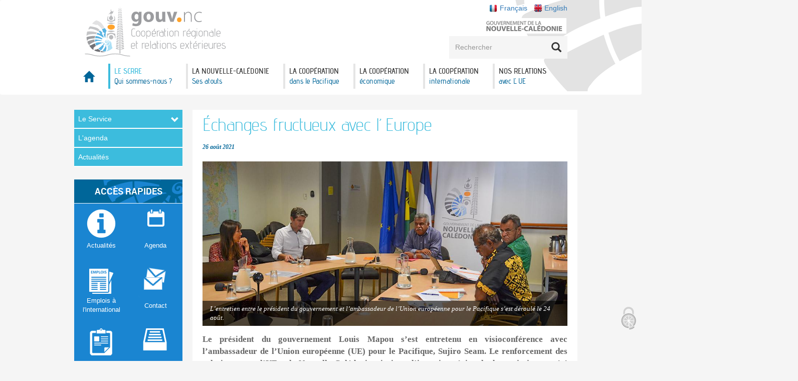

--- FILE ---
content_type: text/html; charset=utf-8
request_url: https://cooperation-regionale.gouv.nc/fr/news/26-08-2021/echanges-fructueux-avec-leurope-0
body_size: 11466
content:
<!DOCTYPE html>
<html lang="fr" dir="ltr" prefix="content: http://purl.org/rss/1.0/modules/content/ dc: http://purl.org/dc/terms/ foaf: http://xmlns.com/foaf/0.1/ og: http://ogp.me/ns# rdfs: http://www.w3.org/2000/01/rdf-schema# sioc: http://rdfs.org/sioc/ns# sioct: http://rdfs.org/sioc/types# skos: http://www.w3.org/2004/02/skos/core# xsd: http://www.w3.org/2001/XMLSchema#">
<head>
  <link rel="profile" href="http://www.w3.org/1999/xhtml/vocab" />
  <meta charset="utf-8">
  <meta http-equiv="X-UA-Compatible" content="IE=edge">
  <meta name="viewport" content="width=device-width, initial-scale=1.0">
  <meta http-equiv="Content-Type" content="text/html; charset=utf-8" />
<meta name="Generator" content="Drupal 7 (http://drupal.org)" />
<link rel="canonical" href="/fr/news/26-08-2021/echanges-fructueux-avec-leurope-0" />
<link rel="shortlink" href="/fr/node/636" />
<link rel="shortcut icon" href="https://cooperation-regionale.gouv.nc/sites/all/themes/gouv/favicon.ico" type="image/vnd.microsoft.icon" />
  <title>Échanges fructueux avec l’Europe | Coopération Régionale et Relations Extérieures de la Nouvelle-Calédonie</title>

  <link type="text/css" rel="stylesheet" href="https://cooperation-regionale.gouv.nc/sites/default/files/css/css_lQaZfjVpwP_oGNqdtWCSpJT1EMqXdMiU84ekLLxQnc4.css" media="all" />
<link type="text/css" rel="stylesheet" href="https://cooperation-regionale.gouv.nc/sites/default/files/css/css_1tfpOjjinS93fI3KCylgNzxvUAgA7WryhJiPzF16ND0.css" media="all" />
<link type="text/css" rel="stylesheet" href="https://cooperation-regionale.gouv.nc/sites/default/files/css/css_M37k-wjtxBhB25B6CEv0RVUIzGmsTNgeA25adS48O_w.css" media="all" />
<link type="text/css" rel="stylesheet" href="https://cooperation-regionale.gouv.nc/sites/default/files/css/css_x-x9MDD4xAEnF-dOoUNgwQC6OcSUuoUQ_1tNuGDY1TE.css" media="all" />
<link type="text/css" rel="stylesheet" href="https://cooperation-regionale.gouv.nc/sites/default/files/css/css_n0ciZlE5k5dN9VgNjLcDGoqw8Zh_EZpFO0dlKGDmX8o.css" media="all" />

   <!-- HTML5 shim and Respond.js for IE8 support of HTML5 elements and media queries -->
    <!--[if lte IE 9]>
      <script src="/sites/all/libraries/respondjs/html5shiv.min.js"></script>
      <script src="/sites/all/libraries/respondjs/respond.min.js"></script>
      <script>
      if (!Object.create) {
        Object.create = function(o, properties) {
            if (typeof o !== 'object' && typeof o !== 'function') throw new TypeError('Object prototype may only be an Object: ' + o);
            else if (o === null) throw new Error("This browser's implementation of Object.create is a shim and doesn't support 'null' as the first argument.");

            if (typeof properties != 'undefined') throw new Error("This browser's implementation of Object.create is a shim and doesn't support a second argument.");

            function F() {}

            F.prototype = o;

            return new F();
        };
      }
    </script>
    <![endif]-->
  <script src="https://cooperation-regionale.gouv.nc/sites/default/files/js/js_s5koNMBdK4BqfHyHNPWCXIL2zD0jFcPyejDZsryApj0.js"></script>
<script src="https://cooperation-regionale.gouv.nc/sites/default/files/js/js_iXkU7XwDYs0fPMQo2hV5RiYO5DLAH5qsxc7q67mcNcY.js"></script>
<script>document.createElement( "picture" );</script>
<script src="https://cooperation-regionale.gouv.nc/sites/default/files/js/js_LHzqIcC-hs3utvZLwoofr1gwDVu2giQWeDDBjwYxYuc.js"></script>
<script src="https://cooperation-regionale.gouv.nc/sites/default/files/js/js_zd4kjG4TsVloYaBZzv-qgYn05pl0t8roHrSuH_XNmSA.js"></script>
<script src="https://cooperation-regionale.gouv.nc/sites/all/modules/custom/gnc_tacjs/tarteaucitron.js/tarteaucitron.js?sjvllz"></script>
<script src="https://cooperation-regionale.gouv.nc/sites/default/files/js/js_J3EWV21H0Nig8JWgJwa3QmbSKCqS3zx7yEwd34NLlKM.js"></script>
<script src="https://cooperation-regionale.gouv.nc/sites/default/files/js/js_3q2fkoLt2j3uZvibHrQ4FibdRf7wydvM9brIsqCONcU.js"></script>
<script>jQuery.extend(Drupal.settings, {"basePath":"\/","pathPrefix":"fr\/","setHasJsCookie":0,"ajaxPageState":{"theme":"gouv","theme_token":"6V4yrYCxTyLD6pVG140wQ9dpqy4YboUE3BzJkFhH93w","js":{"sites\/all\/modules\/contrib\/picture\/picturefill2\/picturefill.min.js":1,"sites\/all\/modules\/contrib\/picture\/picture.min.js":1,"sites\/all\/themes\/bootstrap\/js\/bootstrap.js":1,"sites\/default\/files\/js_injector\/js_injector_1.js":1,"sites\/all\/modules\/contrib\/jquery_update\/replace\/jquery\/1.10\/jquery.min.js":1,"misc\/jquery-extend-3.4.0.js":1,"misc\/jquery-html-prefilter-3.5.0-backport.js":1,"misc\/jquery.once.js":1,"misc\/drupal.js":1,"sites\/all\/modules\/contrib\/jquery_update\/replace\/ui\/ui\/minified\/jquery.ui.effect.min.js":1,"misc\/form-single-submit.js":1,"0":1,"sites\/all\/modules\/contrib\/entityreference\/js\/entityreference.js":1,"sites\/all\/modules\/custom\/gnc_paragraph_enhance\/js\/scripts.js":1,"sites\/all\/modules\/custom\/gnc_sub_menus\/jquery.sticky.js":1,"sites\/all\/modules\/contrib\/back_to_top\/js\/back_to_top.js":1,"public:\/\/languages\/fr_2McL-VH3sPMkQOpWBEMafHPP1MGlzXzmG8UPuWf6iAM.js":1,"sites\/all\/modules\/contrib\/apachesolr_autocomplete\/apachesolr_autocomplete.js":1,"sites\/all\/modules\/contrib\/apachesolr_autocomplete\/jquery-autocomplete\/jquery.autocomplete.js":1,"sites\/all\/libraries\/colorbox\/jquery.colorbox-min.js":1,"sites\/all\/modules\/contrib\/colorbox\/js\/colorbox.js":1,"sites\/all\/modules\/contrib\/colorbox\/styles\/default\/colorbox_style.js":1,"sites\/all\/modules\/contrib\/scald_file\/scald_file.js":1,"sites\/all\/modules\/contrib\/scald\/modules\/providers\/scald_image\/scald_image.js":1,"sites\/all\/modules\/custom\/gnc_tacjs\/tarteaucitron.js\/tarteaucitron.js":1,"sites\/all\/modules\/custom\/gnc_tacjs\/js\/tarteaucitron.start.js":1,"sites\/all\/modules\/custom\/gnc_tacjs\/js\/tarteaucitron.config.js":1,"sites\/all\/modules\/custom\/gnc_menu_mobile\/jquery.slicknav.min.js":1,"sites\/all\/modules\/custom\/gnc_menu_mobile\/gnc_menu_mobile.js":1,"sites\/all\/modules\/custom\/gnc_sub_menus\/gnc_sub_menus.js":1,"sites\/all\/modules\/custom\/gnc_frontend\/js\/masonry.pkgd.min.js":1,"sites\/all\/modules\/custom\/gnc_frontend\/js\/datatables.min.js":1,"sites\/all\/modules\/custom\/gnc_frontend\/js\/imagesloaded.pkgd.min.js":1,"sites\/all\/modules\/custom\/gnc_frontend\/js\/main.js":1,"sites\/all\/themes\/gouv\/bootstrap-js\/js\/alert.js":1,"sites\/all\/themes\/gouv\/bootstrap-js\/js\/button.js":1,"sites\/all\/themes\/gouv\/bootstrap-js\/js\/carousel.js":1,"sites\/all\/themes\/gouv\/bootstrap-js\/js\/collapse.js":1,"sites\/all\/themes\/gouv\/bootstrap-js\/js\/tooltip.js":1,"sites\/all\/themes\/gouv\/bootstrap-js\/js\/tab.js":1,"sites\/all\/themes\/gouv\/bootstrap-js\/js\/transition.js":1,"sites\/all\/themes\/gouv\/js\/jquery.cookie\/jquery.cookie.js":1,"sites\/all\/themes\/gouv\/js\/slick.js":1,"sites\/all\/themes\/gouv\/js\/jquery.colorbox-min.js":1,"sites\/all\/themes\/gouv\/js\/video-js\/video.min.js":1,"sites\/all\/themes\/gouv\/js\/turnjs4\/hash.js":1,"sites\/all\/themes\/gouv\/js\/turnjs4\/modernizr.2.5.3.min.js":1,"sites\/all\/themes\/gouv\/js\/main.js":1},"css":{"modules\/system\/system.base.css":1,"sites\/all\/modules\/contrib\/simplenews\/simplenews.css":1,"sites\/all\/modules\/contrib\/calendar\/css\/calendar_multiday.css":1,"modules\/field\/theme\/field.css":1,"sites\/all\/modules\/custom\/gnc_bloc_lien\/bloc_lien.css":1,"sites\/all\/modules\/contrib\/scald\/modules\/fields\/mee\/css\/editor-global.css":1,"modules\/node\/node.css":1,"sites\/all\/modules\/contrib\/picture\/picture_wysiwyg.css":1,"sites\/all\/modules\/contrib\/relation_add\/relation_add.css":1,"sites\/all\/modules\/contrib\/relation\/relation_entity_collector\/relation_entity_collector.css":1,"sites\/all\/modules\/contrib\/scald_file\/scald_file.css":1,"sites\/all\/modules\/contrib\/views\/css\/views.css":1,"sites\/all\/modules\/contrib\/back_to_top\/css\/back_to_top.css":1,"sites\/all\/modules\/contrib\/apachesolr_autocomplete\/apachesolr_autocomplete.css":1,"sites\/all\/modules\/contrib\/apachesolr_autocomplete\/jquery-autocomplete\/jquery.autocomplete.css":1,"sites\/all\/modules\/contrib\/colorbox\/styles\/default\/colorbox_style.css":1,"sites\/all\/modules\/contrib\/ctools\/css\/ctools.css":1,"sites\/all\/modules\/contrib\/panels\/css\/panels.css":1,"modules\/locale\/locale.css":1,"sites\/all\/modules\/contrib\/flippy\/flippy.css":1,"sites\/all\/modules\/custom\/gnc_tacjs\/css\/tacjs.gnc.css":1,"sites\/all\/modules\/custom\/gnc_frontend\/css\/datatables.min.css":1,"sites\/all\/modules\/custom\/gnc_menu_mobile\/slicknav.min.css":1,"sites\/all\/modules\/contrib\/date\/date_api\/date.css":1,"sites\/all\/themes\/gouv\/js\/video-js\/video-js.min.css":1,"sites\/all\/themes\/gouv\/css\/style.css":1,"public:\/\/css_injector\/css_injector_2.css":1}},"apachesolr_autocomplete":{"path":"\/fr\/apachesolr_autocomplete","forms":{"search-block-form":{"id":"search-block-form","path":"\/fr\/apachesolr_autocomplete_callback\/apachesolr_search_page%3Acore_search"}}},"colorbox":{"opacity":"0.85","current":"{current} of {total}","previous":"\u00ab Prev","next":"Next \u00bb","close":"Fermer","maxWidth":"98%","maxHeight":"98%","fixed":true,"mobiledetect":true,"mobiledevicewidth":"480px","file_public_path":"\/sites\/default\/files","specificPagesDefaultValue":"admin*\nimagebrowser*\nimg_assist*\nimce*\nnode\/add\/*\nnode\/*\/edit\nprint\/*\nprintpdf\/*\nsystem\/ajax\nsystem\/ajax\/*"},"scaldFile":{"path":"sites\/all\/modules\/contrib\/scald_file\/scald_file.css"},"better_exposed_filters":{"views":{"diaporamas":{"displays":{"attachment_2":{"filters":[]},"block_2":{"filters":[]},"attachment_1":{"filters":[]},"block":{"filters":[]}}},"breves":{"displays":{"block":{"filters":[]}}},"blocks_for_node":{"displays":{"block_1":{"filters":[]},"block_4":{"filters":[]},"block_2":{"filters":[]}}},"lien_utile":{"displays":{"block":{"filters":[]}}},"acces_rapide":{"displays":{"block":{"filters":[]}}}}},"back_to_top":{"back_to_top_button_trigger":100,"back_to_top_button_text":"Back to top","#attached":{"library":[["system","ui"]]}},"urlIsAjaxTrusted":{"\/fr\/news\/26-08-2021\/echanges-fructueux-avec-leurope-0":true},"bootstrap":{"anchorsFix":"0","anchorsSmoothScrolling":"0","formHasError":1,"popoverEnabled":1,"popoverOptions":{"animation":1,"html":0,"placement":"right","selector":"","trigger":"click","triggerAutoclose":1,"title":"","content":"","delay":0,"container":"body"},"tooltipEnabled":1,"tooltipOptions":{"animation":1,"html":0,"placement":"auto left","selector":"","trigger":"hover focus","delay":0,"container":"body"}}});</script>
</head>
<body role="document" class="html not-front not-logged-in one-sidebar sidebar-first page-node page-node- page-node-636 node-type-actualite theme-turquoise i18n-fr">
  <div id="all-page">
  <div id="wrapper"></div>
    <div id="skip-link">
      <a href="#main-content" class="element-invisible element-focusable">Aller au contenu principal</a>
    </div>
        
<header id="navbar" role="banner" class="navbar">




      <div class="region region-fix-top">
    <section id="block-gnc-menu-mobile-gnc-menu-mobile" class="block block-gnc-menu-mobile clearfix">

      
  <div class="gouv_mobile_menu"><ul class="menu nav"><li class="first leaf"><a href="/fr" class="glyphicon glyphicon-home">Accueil</a></li>
<li class="expanded turquoise menu-parent" id="le-scrre--qui-sommes-nous-"><a href="#" class="nolink" tabindex="0"><span class="menu-title-top">Le SCRRE</span> <span class="menu-title-bottom">Qui sommes-nous ?</span></a><ul class="menu nav"><li class="first expanded col-1 s-col-md-4 turquoise"><a href="/fr/le-scrre-qui-sommes-nous/le-service-de-la-cooperation-regionale-et-des-relations-exterieures">Le Service</a><ul class="menu nav"><li class="first leaf"><a href="/fr/le-scrre-qui-sommes-nous-le-service/nos-missions">Nos missions</a></li>
<li class="last leaf"><a href="/fr/le-scrre-qui-sommes-nous-le-service/l-organigramme-du-service">L&#039;organigramme</a></li>
</ul></li>
<li class="leaf col-2 s-col-md-4 turquoise"><a href="/fr/agenda">L&#039;agenda</a></li>
<li class="last collapsed col-3 s-col-md-4 turquoise"><a href="/fr/actualites">Actualités</a></li>
</ul></li>
<li class="expanded turquoise menu-parent" id="la-nouvelle-calédonie--ses-atouts"><a href="#" class="nolink" tabindex="0"><span class="menu-title-top">La Nouvelle-Calédonie</span> <span class="menu-title-bottom">Ses atouts</span></a><ul class="menu nav"><li class="first leaf col-1 s-col-md-4 turquoise"><a href="/fr/la-nouvelle-caledonie-ses-atouts/la-nouvelle-caledonie-en-bref">La Nouvelle-Calédonie en bref</a></li>
<li class="leaf col-2 s-col-md-4 turquoise"><a href="/fr/la-nouvelle-caledonie-ses-atouts/nous-decouvrir-en-image">Nous découvrir en image</a></li>
<li class="last leaf col-3 s-col-md-4 turquoise"><a href="/fr/la-nouvelle-caledonie-ses-atouts/investir-en-nouvelle-caledonie">Investir en Nouvelle-Calédonie</a></li>
</ul></li>
<li class="expanded turquoise menu-parent" id="la-coopération--dans-le-pacifique"><a href="#" class="nolink" tabindex="0"><span class="menu-title-top">La coopération</span> <span class="menu-title-bottom">dans le Pacifique</span></a><ul class="menu nav"><li class="first leaf col-1 s-col-md-4 turquoise"><a href="/fr/la-cooperation-dans-le-pacifique/presentation-generale">Présentation générale</a></li>
<li class="expanded col-1 s-col-md-4 turquoise"><a href="/fr/la-cooperation-dans-le-pacifique/le-forum-des-iles-du-pacifique-fip">Les instances et programmes de coopération</a><ul class="menu nav"><li class="first leaf"><a href="/fr/la-cooperation-dans-le-pacifique-les-instances-et-programmes-de-cooperation">Forum des Iles du Pacifique (FIP)</a></li>
<li class="leaf"><a href="/fr/la-cooperation-dans-le-pacifique-les-instances-et-programmes-de-cooperation/la-communaute-du">La Communauté du Pacifique (CPS)</a></li>
<li class="leaf"><a href="/fr/la-cooperation-dans-le-pacifique-les-instances-et-programmes-de-cooperation/programme-regional">Programme régional océanien de l&#039;environnement (PROE)</a></li>
<li class="leaf"><a href="/fr/la-cooperation-dans-le-pacifique-les-instances-et-programmes-de-cooperation/commission-des-peches-du">Commission des pêches du Pacifique Occidental et Central (WCPFC)</a></li>
<li class="last leaf turquoise"><a href="/fr/la-cooperation-dans-le-pacifique-les-instances-et-programmes-de-cooperation/forum-de-developpement">Forum de développement des Iles du Pacifique (FDIP)</a></li>
</ul></li>
<li class="expanded col-2 s-col-md-4 turquoise"><a href="/fr/la-cooperation-dans-le-pacifique/les-pays-du-reseau">Les pays du réseau</a><ul class="menu nav"><li class="first leaf"><a href="/fr/la-cooperation-dans-le-pacifique-les-pays-du-reseau/australie">Australie</a></li>
<li class="leaf"><a href="/fr/la-cooperation-dans-le-pacifique-les-pays-du-reseau/fidji">Fidji</a></li>
<li class="leaf"><a href="/fr/la-cooperation-dans-le-pacifique-les-pays-du-reseau/iles-cook">Îles Cook</a></li>
<li class="leaf"><a href="/fr/la-cooperation-dans-le-pacifique-les-pays-du-reseau/iles-salomon">Îles Salomon</a></li>
<li class="leaf"><a href="/fr/la-cooperation-dans-le-pacifique-les-pays-du-reseau/nouvelle-zelande">Nouvelle-Zélande</a></li>
<li class="leaf"><a href="/fr/la-cooperation-dans-le-pacifique-les-pays-du-reseau/papouasie-nouvelle-guinee">Papouasie Nouvelle-Guinée</a></li>
<li class="leaf"><a href="/fr/la-cooperation-dans-le-pacifique-les-pays-du-reseau/samoa">Samoa</a></li>
<li class="leaf"><a href="/fr/la-cooperation-dans-le-pacifique-les-pays-du-reseau/tonga">Tonga</a></li>
<li class="leaf"><a href="/fr/la-cooperation-dans-le-pacifique-les-pays-du-reseau/vanuatu">Vanuatu</a></li>
<li class="last leaf"><a href="/fr/la-cooperation-dans-le-pacifique-les-pays-du-reseau/wallis-et-futuna">Wallis-et-Futuna</a></li>
</ul></li>
<li class="last expanded col-3 s-col-md-4 turquoise"><a href="/fr/la-cooperation-dans-le-pacifique/le-fonds-pacifique">Les fonds de coopération</a><ul class="menu nav"><li class="first leaf turquoise"><a href="/fr/la-cooperation-dans-le-pacifique-les-fonds-de-cooperation/le-fonds-pacifique">Le Fonds Pacifique</a></li>
<li class="leaf turquoise"><a href="/fr/la-cooperation-dans-le-pacifique-les-fonds-de-cooperation/le-fonds-de-cooperation-avec-le-vanuatu">Le Fonds de coopération avec le Vanuatu</a></li>
<li class="leaf"><a href="/fr/la-cooperation-dans-le-pacifique-les-fonds-de-cooperation/le-fonds-de-cooperation-bilaterale">Le Fonds de coopération bilatérale</a></li>
<li class="last leaf"><a href="/fr/la-cooperation-dans-le-pacifique-les-fonds-de-cooperation/le-fonds-de-cooperation-avec-wallis-et">Le Fonds de coopération avec Wallis-et-Futuna</a></li>
</ul></li>
</ul></li>
<li class="expanded turquoise menu-parent" id="la-coopération--économique"><a href="#" class="nolink" tabindex="0"><span class="menu-title-top">La Coopération</span> <span class="menu-title-bottom">économique</span></a><ul class="menu nav"><li class="first leaf col-1 s-col-md-3 turquoise"><a href="/fr/la-cooperation-economique/presentation-generale">Présentation générale</a></li>
<li class="expanded col-3 s-col-md-3 turquoise"><a href="/fr/la-cooperation-economique/le-commerce-exterieur">Le commerce extérieur</a><ul class="menu nav"><li class="first leaf"><a href="/fr/la-cooperation-economique-le-commerce-exterieur/new-caledonia-trade-invest">New Caledonia Trade &amp; Invest</a></li>
<li class="last leaf"><a href="/fr/la-cooperation-economique-le-commerce-exterieur/le-conseil-du-soutien-lexport-de-nouvelle-caledonie">Le Conseil du soutien à l&#039;export de Nouvelle-Calédonie</a></li>
</ul></li>
<li class="expanded col-4 s-col-md-3 turquoise"><a href="/fr/la-cooperation-economique/les-accords-commerciaux-en-oceanie">Les accords commerciaux en Océanie</a><ul class="menu nav"><li class="first leaf"><a href="/fr/la-cooperation-economique-les-accords-commerciaux-en-oceanie/laccord-commercial-du-groupe-fer-de">L&#039;Accord Commercial du Groupe Fer de Lance Mélanésien</a></li>
<li class="leaf"><a href="/fr/la-cooperation-economique-les-accords-commerciaux-en-oceanie/laccord-commercial-des-pays-insulaires">L’accord commercial des pays insulaires du Pacifique (PICTA)</a></li>
<li class="last leaf"><a href="/fr/la-cooperation-economique-les-accords-commerciaux-en-oceanie/laccord-du-pacifique-pour-un">L&#039;accord du Pacifique pour un Renforcement des Relations Economiques (PACER Plus)</a></li>
</ul></li>
<li class="last leaf col-2 s-col-md-3 turquoise"><a href="/fr/la-cooperation-economique/south-pacific-tourism-organisation-spto">South Pacific Tourism Organisation (SPTO)</a></li>
</ul></li>
<li class="expanded turquoise menu-parent" id="la-coopération--internationale"><a href="#" class="nolink" tabindex="0"><span class="menu-title-top">La Coopération</span> <span class="menu-title-bottom">internationale</span></a><ul class="menu nav"><li class="first leaf col-1 s-col-md-3 turquoise"><a href="/fr/la-cooperation-internationale/presentation-generale">Présentation générale</a></li>
<li class="expanded col-2 s-col-md-4 turquoise"><a href="/fr/la-cooperation-internationale/convention-sur-le-commerce-international-des-especes-de-faune-et-de">Les conventions internationales</a><ul class="menu nav"><li class="first leaf turquoise"><a href="/fr/la-cooperation-internationale-les-conventions-internationales/la-convention-sur-le-commerce">Convention CITES</a></li>
<li class="leaf"><a href="/fr/la-cooperation-internationale-les-conventions-internationales/convention-ramsar">Convention RAMSAR</a></li>
<li class="leaf"><a href="/fr/la-cooperation-internationale-les-conventions-internationales/protocole-de-kyoto">Protocole de Kyoto</a></li>
<li class="last leaf"><a href="/fr/la-cooperation-internationale-les-conventions-internationales/conventions-de-rio">Conventions de Rio</a></li>
</ul></li>
<li class="last expanded col-3 s-col-md-5 turquoise"><a href="/fr/la-cooperation-internationale/commission-economique-et-sociale-pour-lasie-et-le-pacifique-cesap">Les relations avec l&#039;ONU</a><ul class="menu nav"><li class="first leaf turquoise"><a href="/fr/la-cooperation-internationale/commission-economique-et-sociale-pour-lasie-et-le-pacifique-cesap">Conseil économique et social de l&#039;Asie-Pacifique (CESAP)</a></li>
<li class="leaf"><a href="/fr/la-cooperation-internationale-les-relations-avec-lonu/conference-des-nations-unies-sur-le-commerce">Conférence des Nations Unies sur le commerce et le développement (CNUCED)</a></li>
<li class="leaf"><a href="/fr/la-cooperation-internationale-les-relations-avec-lonu">Comité spécial de décolonisation de l&#039;Assemblée générale (Comité spécial des 24)</a></li>
<li class="leaf"><a href="/fr/la-cooperation-internationale-les-relations-avec-lonu/organisation-des-nations-unies-pour">Organisation des Nations Unies pour l&#039;alimentation et l&#039;agriculture (FAO)</a></li>
<li class="leaf"><a href="/fr/la-cooperation-internationale-les-relations-avec-lonu/fonds-des-nations-unies-pour-lenfance-unicef">Fonds des Nations Unies pour l&#039;enfance (UNICEF)</a></li>
<li class="leaf"><a href="/fr/la-cooperation-internationale-les-relations-avec-lonu/programme-des-nations-unies-pour-le">Programme des Nations Unies pour le développement (PNUD)</a></li>
<li class="leaf"><a href="/fr/la-cooperation-internationale-les-relations-avec-lonu/programme-et-fonds-pour-lenvironnement-pnue-et">Programme et fonds pour l&#039;environnement (PNUE et FEM)</a></li>
<li class="leaf"><a href="/fr/la-cooperation-internationale-les-relations-avec-lonu/organisation-des-nations-unies-pour-leducation">Organisation des Nations unies pour l&#039;éducation, la science et la culture (UNESCO)</a></li>
<li class="leaf"><a href="/fr/la-cooperation-internationale-les-relations-avec-lonu/organisation-mondiale-de-la-sante-oms">Organisation mondiale de la santé (OMS)</a></li>
<li class="last leaf"><a href="/fr/la-cooperation-internationale-les-relations-avec-lonu/strategie-internationale-de-prevention-des">Stratégie internationale de prévention des catastrophes (ONU - SPIC)</a></li>
</ul></li>
</ul></li>
<li class="last expanded turquoise menu-parent" id="nos-relations--avec-l-ue"><a href="#" class="nolink" tabindex="0"><span class="menu-title-top">Nos Relations</span> <span class="menu-title-bottom">avec L' UE</span></a><ul class="menu nav"><li class="first leaf col-1 s-col-md-4 turquoise"><a href="/fr/nos-relations-avec-l-ue/presentation-generale">Présentation générale</a></li>
<li class="expanded col-1 s-col-md-4 turquoise"><a href="/fr/nos-relations-avec-l-ue/qui-sont-les-ptom">Les Pays et territoires d&#039;outre-mer</a><ul class="menu nav"><li class="first leaf"><a href="/fr/nos-relations-avec-l-ue-les-pays-et-territoires-doutre-mer/qui-sont-les-ptom">Qui sont les PTOM ?</a></li>
<li class="leaf"><a href="/fr/nos-relations-avec-l-ue-les-pays-et-territoires-doutre-mer/l-association-des-ptom-octa">L&#039;Association des PTOM (OCTA)</a></li>
<li class="leaf"><a href="/fr/nos-relations-avec-l-ue-les-pays-et-territoires-doutre-mer/le-dialogue-politique-ue-ptom">Le dialogue politique UE - PTOM</a></li>
<li class="last leaf"><a href="/fr/nos-relations-avec-l-ue-les-pays-et-territoires-doutre-mer/la-decision-dassociation-outre-mer-oad">La Décision d&#039;association outre-mer (DAO)</a></li>
</ul></li>
<li class="expanded col-3 s-col-md-4 turquoise"><a href="/fr/nos-relations-avec-l-ue-le-dialogue-politique-de-la-n-c-avec-lue/le-comite-de-suivi-france-ptom">Le dialogue politique de la N-C avec l&#039;UE</a><ul class="menu nav"><li class="first leaf"><a href="/fr/nos-relations-avec-l-ue-le-dialogue-politique-de-la-n-c-avec-lue/le-comite-de-suivi-france-ptom">Le comité de suivi France - PTOM français sur le partenariat UE - PTOM</a></li>
<li class="leaf"><a href="/fr/nos-relations-avec-l-ue-le-dialogue-politique-de-la-n-c-avec-lue/la-semaine-de-leurope-et-la">La semaine de l&#039;Europe et la semaine du cinéma européen</a></li>
<li class="last leaf"><a href="/fr/nos-relations-avec-l-ue-le-dialogue-politique-de-la-n-c-avec-lue/le-dialogue-entretenu-dans-le-cadre">Le dialogue entretenu dans le cadre de la coopération</a></li>
</ul></li>
<li class="expanded col-4 s-col-md-4 turquoise"><a href="/fr/nos-relations-avec-l-ue-les-aides-financieres-de-lue-aux-ptom/soutien-financier-de-lue-11eme-fed-et">Les aides financières de l&#039;UE aux PTOM</a><ul class="menu nav"><li class="first leaf"><a href="/fr/nos-relations-avec-l-ue-les-aides-financieres-de-lue-aux-ptom/soutien-financier-de-lue-11eme-fed-et">Soutien financier de l’UE – 11ème FED et instrument de la DAOG</a></li>
<li class="leaf"><a href="/fr/nos-relations-avec-l-ue-les-aides-financieres-de-lue-aux-ptom/la-facilite-dinvestissement-de-la">La facilité d&#039;investissement de la Banque Européenne d&#039;Investissement (BEI)</a></li>
<li class="last leaf turquoise"><a href="/fr/nos-relations-avec-l-ue-les-aides-financieres-de-lue-aux-ptom/autres-financements-de-lue">Autres financements de l&#039;UE</a></li>
</ul></li>
<li class="last expanded col-4 s-col-md-4 turquoise"><a href="/fr/nos-relations-avec-l-ue-les-projets-et-programmes-finances-par-lue/programmes-de-cooperation-pour-la">Les projets et programmes financés par l&#039;UE</a><ul class="menu nav"><li class="first leaf"><a href="/fr/nos-relations-avec-l-ue-les-projets-et-programmes-finances-par-lue/programmes-de-cooperation-pour-la">Programmes de coopération pour la période 2021-2027</a></li>
<li class="last leaf turquoise"><a href="/fr/nos-relations-avec-l-ue-les-projets-et-programmes-finances-par-lue/les-autres-programmes-finances">Les autres programmes</a></li>
</ul></li>
</ul></li>
</ul></div>
</section>
  </div>
    <div class="container">
        <span id="illu_arrow"></span>
        <span id="illu_nautile"></span>

      <div class="navbar-header">
                  <a class="logo navbar-btn pull-left" href="/fr" title="Accueil">
            <img src="https://cooperation-regionale.gouv.nc/sites/default/files/atoms/files/logo.svg" alt="Accueil" />
          </a>
        
        
                  <button type="button" class="navbar-toggle" data-toggle="collapse" data-target=".navbar-collapse">
            <span class="sr-only">Toggle navigation</span>
            <span class="icon-bar"></span>
            <span class="icon-bar"></span>
            <span class="icon-bar"></span>
          </button>
              </div><!-- navbar-header-->

      <div class="topbar-header">
        <div class="row">
           <!-- <nav class="col-lg-2" style="float:right" role="navigation">-->
          <div class="col-sm-6 social-and-co">
                            <div class="region region-topbar-nav">
    <section id="block-locale-language" class="block block-locale language clearfix">

      
  <ul class="language-switcher-locale-url"><li class="fr first active"><a href="/fr/news/26-08-2021/echanges-fructueux-avec-leurope-0" class="language-link active" xml:lang="fr" title="Échanges fructueux avec l’Europe">Français</a></li>
<li class="en last"><a href="/en/news/26-08-2021/fruitful-exchanges-europe" class="language-link" xml:lang="en" title="Fruitful Exchanges with Europe">English</a></li>
</ul>
</section>
<section id="block-gnc-bloc-lien-gnc-lien" class="block block-gnc-bloc-lien logo-gouv clearfix">

      
  <div class="clearfix"><a class="gouv_link" href="https://gouv.nc" target="_blank"><img src="/sites/all/modules/custom/gnc_bloc_lien/images/logo_gouv_gnc.png" /></a></div>
</section>
<section id="block-search-form" class="block block-search clearfix">

      
  <form class="form-search content-search" action="/fr/news/26-08-2021/echanges-fructueux-avec-leurope-0" method="post" id="search-block-form" accept-charset="UTF-8"><div><div>
      <h2 class="element-invisible">Formulaire de recherche</h2>
    <div class="input-group"><input title="Indiquer les termes à rechercher" class="apachesolr-autocomplete form-control form-text" data-apachesolr-autocomplete-id="search-block-form" placeholder="Rechercher" type="text" id="edit-search-block-form--2" name="search_block_form" value="" size="15" maxlength="128" /><span class="input-group-btn"><button type="submit" class="btn btn-primary"><span class="icon glyphicon glyphicon-search" aria-hidden="true"></span></button></span></div><div class="form-actions form-wrapper form-group" id="edit-actions"><button class="element-invisible btn btn-primary form-submit" type="submit" id="edit-submit" name="op" value="Rechercher">Rechercher</button>
</div><input type="hidden" name="form_build_id" value="form-T1R4Aq9SZSO0aVFjikji9uSCRmKxF20dRTeHF4weKlU" />
<input type="hidden" name="form_id" value="search_block_form" />
</div>
</div></form>
</section>
  </div>
                      </div>
        </div>

      </div><!-- topbar-header-->
    </div><!-- container_class-->


                                <div class="region region-navigation">
    <section id="block-menu-block-1" class="block block-menu-block container hidden-xs menu-principal clearfix">

      
  <div class="menu-block-wrapper menu-block-1 menu-name-main-menu parent-mlid-0 menu-level-1">
  <nav><ul class="menu nav navbar-nav"><li class="first leaf menu-mlid-675"><a href="/fr" class="glyphicon glyphicon-home">Accueil</a></li>
<li class="leaf has-children active-trail menu-mlid-1009 turquoise menu-parent" id="le-scrre--qui-sommes-nous-"><a href="#" class="active-trail nolink" tabindex="0"><span class="menu-title-top">Le SCRRE</span> <span class="menu-title-bottom">Qui sommes-nous ?</span></a></li>
<li class="leaf has-children menu-mlid-1540 turquoise menu-parent" id="la-nouvelle-calédonie--ses-atouts"><a href="#" class="nolink" tabindex="0"><span class="menu-title-top">La Nouvelle-Calédonie</span> <span class="menu-title-bottom">Ses atouts</span></a></li>
<li class="leaf has-children menu-mlid-1013 turquoise menu-parent" id="la-coopération--dans-le-pacifique"><a href="#" class="nolink" tabindex="0"><span class="menu-title-top">La coopération</span> <span class="menu-title-bottom">dans le Pacifique</span></a></li>
<li class="leaf has-children menu-mlid-1443 turquoise menu-parent" id="la-coopération--économique"><a href="#" class="nolink" tabindex="0"><span class="menu-title-top">La Coopération</span> <span class="menu-title-bottom">économique</span></a></li>
<li class="leaf has-children menu-mlid-1248 turquoise menu-parent" id="la-coopération--internationale"><a href="#" class="nolink" tabindex="0"><span class="menu-title-top">La Coopération</span> <span class="menu-title-bottom">internationale</span></a></li>
<li class="last leaf has-children menu-mlid-1014 turquoise menu-parent" id="nos-relations--avec-l-ue"><a href="#" class="nolink" tabindex="0"><span class="menu-title-top">Nos Relations</span> <span class="menu-title-bottom">avec L' UE</span></a></li>
</ul></nav></div>

</section>
<section id="block-gnc-sub-menus-gnc-sub-menus" class="block block-gnc-sub-menus clearfix">

      
  <div class="container menu-items-container"><div class="menu-items-block row" data-target="le-scrre--qui-sommes-nous-" data-hexa="turquoise"><ul class="menu nav"><li class="first expanded col-1 s-col-md-4 turquoise"><a href="/fr/le-scrre-qui-sommes-nous/le-service-de-la-cooperation-regionale-et-des-relations-exterieures">Le Service</a><ul class="menu nav"><li class="first leaf"><a href="/fr/le-scrre-qui-sommes-nous-le-service/nos-missions">Nos missions</a></li>
<li class="last leaf"><a href="/fr/le-scrre-qui-sommes-nous-le-service/l-organigramme-du-service">L&#039;organigramme</a></li>
</ul></li>
<li class="leaf col-2 s-col-md-4 turquoise"><a href="/fr/agenda">L&#039;agenda</a></li>
<li class="last collapsed col-3 s-col-md-4 turquoise"><a href="/fr/actualites">Actualités</a></li>
</ul></div><div class="menu-items-block row" data-target="la-nouvelle-calédonie--ses-atouts" data-hexa="turquoise"><ul class="menu nav"><li class="first leaf col-1 s-col-md-4 turquoise"><a href="/fr/la-nouvelle-caledonie-ses-atouts/la-nouvelle-caledonie-en-bref">La Nouvelle-Calédonie en bref</a></li>
<li class="leaf col-2 s-col-md-4 turquoise"><a href="/fr/la-nouvelle-caledonie-ses-atouts/nous-decouvrir-en-image">Nous découvrir en image</a></li>
<li class="last leaf col-3 s-col-md-4 turquoise"><a href="/fr/la-nouvelle-caledonie-ses-atouts/investir-en-nouvelle-caledonie">Investir en Nouvelle-Calédonie</a></li>
</ul></div><div class="menu-items-block row" data-target="the-department--who-are-we-" data-hexa="turquoise"></div><div class="menu-items-block row" data-target="new-caledonia--its-assets" data-hexa="turquoise"></div><div class="menu-items-block row" data-target="cooperation--in-the-pacific" data-hexa="turquoise"></div><div class="menu-items-block row" data-target="la-coopération--dans-le-pacifique" data-hexa="turquoise"><ul class="menu nav"><li class="first leaf col-1 s-col-md-4 turquoise"><a href="/fr/la-cooperation-dans-le-pacifique/presentation-generale">Présentation générale</a></li>
<li class="expanded col-1 s-col-md-4 turquoise"><a href="/fr/la-cooperation-dans-le-pacifique/le-forum-des-iles-du-pacifique-fip">Les instances et programmes de coopération</a><ul class="menu nav"><li class="first leaf"><a href="/fr/la-cooperation-dans-le-pacifique-les-instances-et-programmes-de-cooperation">Forum des Iles du Pacifique (FIP)</a></li>
<li class="leaf"><a href="/fr/la-cooperation-dans-le-pacifique-les-instances-et-programmes-de-cooperation/la-communaute-du">La Communauté du Pacifique (CPS)</a></li>
<li class="leaf"><a href="/fr/la-cooperation-dans-le-pacifique-les-instances-et-programmes-de-cooperation/programme-regional">Programme régional océanien de l&#039;environnement (PROE)</a></li>
<li class="leaf"><a href="/fr/la-cooperation-dans-le-pacifique-les-instances-et-programmes-de-cooperation/commission-des-peches-du">Commission des pêches du Pacifique Occidental et Central (WCPFC)</a></li>
<li class="last leaf turquoise"><a href="/fr/la-cooperation-dans-le-pacifique-les-instances-et-programmes-de-cooperation/forum-de-developpement">Forum de développement des Iles du Pacifique (FDIP)</a></li>
</ul></li>
<li class="expanded col-2 s-col-md-4 turquoise"><a href="/fr/la-cooperation-dans-le-pacifique/les-pays-du-reseau">Les pays du réseau</a><ul class="menu nav"><li class="first leaf"><a href="/fr/la-cooperation-dans-le-pacifique-les-pays-du-reseau/australie">Australie</a></li>
<li class="leaf"><a href="/fr/la-cooperation-dans-le-pacifique-les-pays-du-reseau/fidji">Fidji</a></li>
<li class="leaf"><a href="/fr/la-cooperation-dans-le-pacifique-les-pays-du-reseau/iles-cook">Îles Cook</a></li>
<li class="leaf"><a href="/fr/la-cooperation-dans-le-pacifique-les-pays-du-reseau/iles-salomon">Îles Salomon</a></li>
<li class="leaf"><a href="/fr/la-cooperation-dans-le-pacifique-les-pays-du-reseau/nouvelle-zelande">Nouvelle-Zélande</a></li>
<li class="leaf"><a href="/fr/la-cooperation-dans-le-pacifique-les-pays-du-reseau/papouasie-nouvelle-guinee">Papouasie Nouvelle-Guinée</a></li>
<li class="leaf"><a href="/fr/la-cooperation-dans-le-pacifique-les-pays-du-reseau/samoa">Samoa</a></li>
<li class="leaf"><a href="/fr/la-cooperation-dans-le-pacifique-les-pays-du-reseau/tonga">Tonga</a></li>
<li class="leaf"><a href="/fr/la-cooperation-dans-le-pacifique-les-pays-du-reseau/vanuatu">Vanuatu</a></li>
<li class="last leaf"><a href="/fr/la-cooperation-dans-le-pacifique-les-pays-du-reseau/wallis-et-futuna">Wallis-et-Futuna</a></li>
</ul></li>
<li class="last expanded col-3 s-col-md-4 turquoise"><a href="/fr/la-cooperation-dans-le-pacifique/le-fonds-pacifique">Les fonds de coopération</a><ul class="menu nav"><li class="first leaf turquoise"><a href="/fr/la-cooperation-dans-le-pacifique-les-fonds-de-cooperation/le-fonds-pacifique">Le Fonds Pacifique</a></li>
<li class="leaf turquoise"><a href="/fr/la-cooperation-dans-le-pacifique-les-fonds-de-cooperation/le-fonds-de-cooperation-avec-le-vanuatu">Le Fonds de coopération avec le Vanuatu</a></li>
<li class="leaf"><a href="/fr/la-cooperation-dans-le-pacifique-les-fonds-de-cooperation/le-fonds-de-cooperation-bilaterale">Le Fonds de coopération bilatérale</a></li>
<li class="last leaf"><a href="/fr/la-cooperation-dans-le-pacifique-les-fonds-de-cooperation/le-fonds-de-cooperation-avec-wallis-et">Le Fonds de coopération avec Wallis-et-Futuna</a></li>
</ul></li>
</ul></div><div class="menu-items-block row" data-target="la-coopération--économique" data-hexa="turquoise"><ul class="menu nav"><li class="first leaf col-1 s-col-md-3 turquoise"><a href="/fr/la-cooperation-economique/presentation-generale">Présentation générale</a></li>
<li class="expanded col-3 s-col-md-3 turquoise"><a href="/fr/la-cooperation-economique/le-commerce-exterieur">Le commerce extérieur</a><ul class="menu nav"><li class="first leaf"><a href="/fr/la-cooperation-economique-le-commerce-exterieur/new-caledonia-trade-invest">New Caledonia Trade &amp; Invest</a></li>
<li class="last leaf"><a href="/fr/la-cooperation-economique-le-commerce-exterieur/le-conseil-du-soutien-lexport-de-nouvelle-caledonie">Le Conseil du soutien à l&#039;export de Nouvelle-Calédonie</a></li>
</ul></li>
<li class="expanded col-4 s-col-md-3 turquoise"><a href="/fr/la-cooperation-economique/les-accords-commerciaux-en-oceanie">Les accords commerciaux en Océanie</a><ul class="menu nav"><li class="first leaf"><a href="/fr/la-cooperation-economique-les-accords-commerciaux-en-oceanie/laccord-commercial-du-groupe-fer-de">L&#039;Accord Commercial du Groupe Fer de Lance Mélanésien</a></li>
<li class="leaf"><a href="/fr/la-cooperation-economique-les-accords-commerciaux-en-oceanie/laccord-commercial-des-pays-insulaires">L’accord commercial des pays insulaires du Pacifique (PICTA)</a></li>
<li class="last leaf"><a href="/fr/la-cooperation-economique-les-accords-commerciaux-en-oceanie/laccord-du-pacifique-pour-un">L&#039;accord du Pacifique pour un Renforcement des Relations Economiques (PACER Plus)</a></li>
</ul></li>
<li class="last leaf col-2 s-col-md-3 turquoise"><a href="/fr/la-cooperation-economique/south-pacific-tourism-organisation-spto">South Pacific Tourism Organisation (SPTO)</a></li>
</ul></div><div class="menu-items-block row" data-target="la-coopération--internationale" data-hexa="turquoise"><ul class="menu nav"><li class="first leaf col-1 s-col-md-3 turquoise"><a href="/fr/la-cooperation-internationale/presentation-generale">Présentation générale</a></li>
<li class="expanded col-2 s-col-md-4 turquoise"><a href="/fr/la-cooperation-internationale/convention-sur-le-commerce-international-des-especes-de-faune-et-de">Les conventions internationales</a><ul class="menu nav"><li class="first leaf turquoise"><a href="/fr/la-cooperation-internationale-les-conventions-internationales/la-convention-sur-le-commerce">Convention CITES</a></li>
<li class="leaf"><a href="/fr/la-cooperation-internationale-les-conventions-internationales/convention-ramsar">Convention RAMSAR</a></li>
<li class="leaf"><a href="/fr/la-cooperation-internationale-les-conventions-internationales/protocole-de-kyoto">Protocole de Kyoto</a></li>
<li class="last leaf"><a href="/fr/la-cooperation-internationale-les-conventions-internationales/conventions-de-rio">Conventions de Rio</a></li>
</ul></li>
<li class="last expanded col-3 s-col-md-5 turquoise"><a href="/fr/la-cooperation-internationale/commission-economique-et-sociale-pour-lasie-et-le-pacifique-cesap">Les relations avec l&#039;ONU</a><ul class="menu nav"><li class="first leaf turquoise"><a href="/fr/la-cooperation-internationale/commission-economique-et-sociale-pour-lasie-et-le-pacifique-cesap">Conseil économique et social de l&#039;Asie-Pacifique (CESAP)</a></li>
<li class="leaf"><a href="/fr/la-cooperation-internationale-les-relations-avec-lonu/conference-des-nations-unies-sur-le-commerce">Conférence des Nations Unies sur le commerce et le développement (CNUCED)</a></li>
<li class="leaf"><a href="/fr/la-cooperation-internationale-les-relations-avec-lonu">Comité spécial de décolonisation de l&#039;Assemblée générale (Comité spécial des 24)</a></li>
<li class="leaf"><a href="/fr/la-cooperation-internationale-les-relations-avec-lonu/organisation-des-nations-unies-pour">Organisation des Nations Unies pour l&#039;alimentation et l&#039;agriculture (FAO)</a></li>
<li class="leaf"><a href="/fr/la-cooperation-internationale-les-relations-avec-lonu/fonds-des-nations-unies-pour-lenfance-unicef">Fonds des Nations Unies pour l&#039;enfance (UNICEF)</a></li>
<li class="leaf"><a href="/fr/la-cooperation-internationale-les-relations-avec-lonu/programme-des-nations-unies-pour-le">Programme des Nations Unies pour le développement (PNUD)</a></li>
<li class="leaf"><a href="/fr/la-cooperation-internationale-les-relations-avec-lonu/programme-et-fonds-pour-lenvironnement-pnue-et">Programme et fonds pour l&#039;environnement (PNUE et FEM)</a></li>
<li class="leaf"><a href="/fr/la-cooperation-internationale-les-relations-avec-lonu/organisation-des-nations-unies-pour-leducation">Organisation des Nations unies pour l&#039;éducation, la science et la culture (UNESCO)</a></li>
<li class="leaf"><a href="/fr/la-cooperation-internationale-les-relations-avec-lonu/organisation-mondiale-de-la-sante-oms">Organisation mondiale de la santé (OMS)</a></li>
<li class="last leaf"><a href="/fr/la-cooperation-internationale-les-relations-avec-lonu/strategie-internationale-de-prevention-des">Stratégie internationale de prévention des catastrophes (ONU - SPIC)</a></li>
</ul></li>
</ul></div><div class="menu-items-block row" data-target="economic--cooperation" data-hexa="turquoise"></div><div class="menu-items-block row" data-target="international--cooperation" data-hexa="turquoise"></div><div class="menu-items-block row" data-target="nos-relations--avec-l-ue" data-hexa="turquoise"><ul class="menu nav"><li class="first leaf col-1 s-col-md-4 turquoise"><a href="/fr/nos-relations-avec-l-ue/presentation-generale">Présentation générale</a></li>
<li class="expanded col-1 s-col-md-4 turquoise"><a href="/fr/nos-relations-avec-l-ue/qui-sont-les-ptom">Les Pays et territoires d&#039;outre-mer</a><ul class="menu nav"><li class="first leaf"><a href="/fr/nos-relations-avec-l-ue-les-pays-et-territoires-doutre-mer/qui-sont-les-ptom">Qui sont les PTOM ?</a></li>
<li class="leaf"><a href="/fr/nos-relations-avec-l-ue-les-pays-et-territoires-doutre-mer/l-association-des-ptom-octa">L&#039;Association des PTOM (OCTA)</a></li>
<li class="leaf"><a href="/fr/nos-relations-avec-l-ue-les-pays-et-territoires-doutre-mer/le-dialogue-politique-ue-ptom">Le dialogue politique UE - PTOM</a></li>
<li class="last leaf"><a href="/fr/nos-relations-avec-l-ue-les-pays-et-territoires-doutre-mer/la-decision-dassociation-outre-mer-oad">La Décision d&#039;association outre-mer (DAO)</a></li>
</ul></li>
<li class="expanded col-3 s-col-md-4 turquoise"><a href="/fr/nos-relations-avec-l-ue-le-dialogue-politique-de-la-n-c-avec-lue/le-comite-de-suivi-france-ptom">Le dialogue politique de la N-C avec l&#039;UE</a><ul class="menu nav"><li class="first leaf"><a href="/fr/nos-relations-avec-l-ue-le-dialogue-politique-de-la-n-c-avec-lue/le-comite-de-suivi-france-ptom">Le comité de suivi France - PTOM français sur le partenariat UE - PTOM</a></li>
<li class="leaf"><a href="/fr/nos-relations-avec-l-ue-le-dialogue-politique-de-la-n-c-avec-lue/la-semaine-de-leurope-et-la">La semaine de l&#039;Europe et la semaine du cinéma européen</a></li>
<li class="last leaf"><a href="/fr/nos-relations-avec-l-ue-le-dialogue-politique-de-la-n-c-avec-lue/le-dialogue-entretenu-dans-le-cadre">Le dialogue entretenu dans le cadre de la coopération</a></li>
</ul></li>
<li class="expanded col-4 s-col-md-4 turquoise"><a href="/fr/nos-relations-avec-l-ue-les-aides-financieres-de-lue-aux-ptom/soutien-financier-de-lue-11eme-fed-et">Les aides financières de l&#039;UE aux PTOM</a><ul class="menu nav"><li class="first leaf"><a href="/fr/nos-relations-avec-l-ue-les-aides-financieres-de-lue-aux-ptom/soutien-financier-de-lue-11eme-fed-et">Soutien financier de l’UE – 11ème FED et instrument de la DAOG</a></li>
<li class="leaf"><a href="/fr/nos-relations-avec-l-ue-les-aides-financieres-de-lue-aux-ptom/la-facilite-dinvestissement-de-la">La facilité d&#039;investissement de la Banque Européenne d&#039;Investissement (BEI)</a></li>
<li class="last leaf turquoise"><a href="/fr/nos-relations-avec-l-ue-les-aides-financieres-de-lue-aux-ptom/autres-financements-de-lue">Autres financements de l&#039;UE</a></li>
</ul></li>
<li class="last expanded col-4 s-col-md-4 turquoise"><a href="/fr/nos-relations-avec-l-ue-les-projets-et-programmes-finances-par-lue/programmes-de-cooperation-pour-la">Les projets et programmes financés par l&#039;UE</a><ul class="menu nav"><li class="first leaf"><a href="/fr/nos-relations-avec-l-ue-les-projets-et-programmes-finances-par-lue/programmes-de-cooperation-pour-la">Programmes de coopération pour la période 2021-2027</a></li>
<li class="last leaf turquoise"><a href="/fr/nos-relations-avec-l-ue-les-projets-et-programmes-finances-par-lue/les-autres-programmes-finances">Les autres programmes</a></li>
</ul></li>
</ul></div><div class="menu-items-block row" data-target="our-relations--with-the-eu" data-hexa="turquoise"><ul class="menu nav"><li class="first expanded turquoise"><a href="/fr/node/611">Financial Aid from the EU to the OCTs</a></li>
<li class="last expanded turquoise"><a href="/fr/node/608">The Political Dialogue Between NC and the EU</a></li>
</ul></div><div class="menu-close"><i class="glyphicon glyphicon-remove"></i></div></div>
</section>
  </div>
          <!-- navigation-->
            

</header><!-- header-->



<div class="main-container container">

  <header role="banner" id="page-header">
    
      </header> <!-- /#page-header -->

  <div class="row">

          <aside class="col-sm-3" role="complementary">
          <div class="region region-sidebar-first">
    <section id="block-menu-block-2" class="block block-menu-block menu-contextuel-sidebar hidden-xs clearfix">

      
  <div class="menu-block-wrapper menu-block-2 menu-name-main-menu parent-mlid-0 menu-level-2">
  <nav><ul class="menu nav navbar-nav"><li class="first expanded menu-mlid-1554 col-1 s-col-md-4 turquoise"><a href="/fr/le-scrre-qui-sommes-nous/le-service-de-la-cooperation-regionale-et-des-relations-exterieures">Le Service</a><nav><ul class="menu nav navbar-nav"><li class="first leaf menu-mlid-1555"><a href="/fr/le-scrre-qui-sommes-nous-le-service/nos-missions">Nos missions</a></li>
<li class="last leaf menu-mlid-1012"><a href="/fr/le-scrre-qui-sommes-nous-le-service/l-organigramme-du-service">L&#039;organigramme</a></li>
</ul></nav></li>
<li class="leaf menu-mlid-256 col-2 s-col-md-4 turquoise"><a href="/fr/agenda">L&#039;agenda</a></li>
<li class="last collapsed menu-mlid-1037 col-3 s-col-md-4 turquoise"><a href="/fr/actualites">Actualités</a></li>
</ul></nav></div>

</section>
<section id="block-views-acces-rapide-block" class="block block-views hidden-xs clearfix">

        <h2 class="block-title">Accès rapides</h2>
    
  <div class="view view-acces-rapide view-id-acces_rapide view-display-id-block view-dom-id-7c36ec42e1eba2664248b93e8752d4f8">
        
  
  
      <div class="view-content">
      <div class="item-list">    <ul class="row">          <li class="views-row views-row-1 views-row-odd views-row-first col-sm-6">  
          <a href="https://cooperation-regionale.gouv.nc/fr/actualites"><span class="acces_rapid_icon"><img typeof="foaf:Image" class="img-responsive" src="https://cooperation-regionale.gouv.nc/sites/default/files/icon_acces_rapide/actualites_0_0.png" width="88" height="70" alt="" /></span>
<span class="acces_rapid_title">Actualités</span></a>  </li>
          <li class="views-row views-row-2 views-row-even col-sm-6">  
          <a href="https://cooperation-regionale.gouv.nc/fr/agenda"><span class="acces_rapid_icon"><img typeof="foaf:Image" class="img-responsive" src="https://cooperation-regionale.gouv.nc/sites/default/files/icon_acces_rapide/agenda.png" width="88" height="70" alt="" /></span>
<span class="acces_rapid_title">Agenda</span></a>  </li>
          <li class="views-row views-row-3 views-row-odd col-sm-6">  
          <a href="https://cooperation-regionale.gouv.nc/fr/offre-demploi-dans-la-region-et-linternational"><span class="acces_rapid_icon"><img typeof="foaf:Image" class="img-responsive" src="https://cooperation-regionale.gouv.nc/sites/default/files/icon_acces_rapide/emplois_picto_60x60.png" width="60" height="60" alt="" /></span>
<span class="acces_rapid_title">Emplois à l&#039;international</span></a>  </li>
          <li class="views-row views-row-4 views-row-even col-sm-6">  
          <a href="https://cooperation-regionale.gouv.nc/fr/webform"><span class="acces_rapid_icon"><img typeof="foaf:Image" class="img-responsive" src="https://cooperation-regionale.gouv.nc/sites/default/files/icon_acces_rapide/contact_0.png" width="88" height="70" alt="" /></span>
<span class="acces_rapid_title">Contact</span></a>  </li>
          <li class="views-row views-row-5 views-row-odd col-sm-6">  
          <a href="https://cooperation-regionale.gouv.nc/fr/lexique"><span class="acces_rapid_icon"><img typeof="foaf:Image" class="img-responsive" src="https://cooperation-regionale.gouv.nc/sites/default/files/icon_acces_rapide/lexique.png" width="88" height="70" alt="" /></span>
<span class="acces_rapid_title">Lexique</span></a>  </li>
          <li class="views-row views-row-6 views-row-even views-row-last col-sm-6">  
          <a href="https://cooperation-regionale.gouv.nc/fr/ressources-documentaires"><span class="acces_rapid_icon"><img typeof="foaf:Image" class="img-responsive" src="https://cooperation-regionale.gouv.nc/sites/default/files/icon_acces_rapide/dossiers.png" width="88" height="70" alt="" /></span>
<span class="acces_rapid_title">Documents</span></a>  </li>
      </ul></div>    </div>
  
  
  
  
  
  
</div>
</section>
  </div>
      </aside>  <!-- /#sidebar-first -->
    
    <section class="col-sm-9">
                  <a id="main-content"></a>
                    <h1 class="page-header">Échanges fructueux avec l’Europe</h1>
                                                  
       
      
        <div class="region region-content">
    <section id="block-system-main" class="block block-system clearfix">

      
  

<div  about="/fr/news/26-08-2021/echanges-fructueux-avec-leurope-0" typeof="sioc:Item foaf:Document" class="node node-actualite node-promoted view-mode-full">
  
  <div class="row inline-field">
    <div class="col-sm-12 ">
      <p><span  property="dc:date" datatype="xsd:dateTime" content="2021-08-26T00:00:00+11:00" class="date-display-single">26 août 2021</span></p>    </div>
  </div>

  <div class="row">
    <div class="col-sm-12 ">
      <div class="field field-name-field-illustration field-type-atom-reference field-label-hidden">
    <div class="field-items">
          <div class="field-item even"><!-- scald=845:visuel_page_dediee --><picture  title="L’entretien entre le président du gouvernement et l’ambassadeur de l’Union européenne pour le Pacifique s’est déroulé le 24 août." class="img-responsive">
<!--[if IE 9]><video style="display: none;"><![endif]-->
<source srcset="https://cooperation-regionale.gouv.nc/sites/default/files/styles/visuel_page_dediee/public/thumbnails/image/1980.jpg?itok=KHnNVT76 1x" media="(min-width: 1200px)" />
<source srcset="https://cooperation-regionale.gouv.nc/sites/default/files/styles/visuel_page_dediee/public/thumbnails/image/1980.jpg?itok=KHnNVT76 1x" media="(min-width: 994px)" />
<source srcset="https://cooperation-regionale.gouv.nc/sites/default/files/styles/mobile-visuel-dedieecustom_user_narrow_1x/public/thumbnails/image/1980.jpg?itok=fKX1o4dI 1x" media="(min-width: 768px)" />
<source srcset="" media="(min-width: 450px)" />
<source srcset="https://cooperation-regionale.gouv.nc/sites/default/files/styles/mobile-visuel-dedieecustom_user_mobile_1x/public/thumbnails/image/1980.jpg?itok=wfy_665d 1x" media="(min-width: 0px)" />
<!--[if IE 9]></video><![endif]-->
<img  class="img-responsive" src="https://cooperation-regionale.gouv.nc/sites/default/files/styles/visuel_page_dediee/public/thumbnails/image/1980.jpg?itok=KHnNVT76" alt="L’entretien entre le président du gouvernement et l’ambassadeur de l’Union européenne pour le Pacifique s’est déroulé le 24 août." title="L’entretien entre le président du gouvernement et l’ambassadeur de l’Union européenne pour le Pacifique s’est déroulé le 24 août." />
</picture><div class="dnd-caption-wrapper"><div class="meta"><p>L’entretien entre le président du gouvernement et l’ambassadeur de l’Union européenne pour le Pacifique s’est déroulé le 24 août.</p></div></div><!-- END scald=845 --></div>
      </div>
</div>
<div class="intro-text"><p style="text-align: justify;">Le président du gouvernement Louis Mapou s’est entretenu en visioconférence avec l’ambassadeur de l’Union européenne (UE) pour le Pacifique, Sujiro Seam. Le renforcement des relations entre l’UE et la Nouvelle-Calédonie, ainsi que l’insertion régionale du territoire, ont été au cœur des échanges dans le cadre des programmes territorial et régional. </p>
<p style="text-align: justify;"> </p>
</div><div class="clearfix field-name-body"><p style="text-align: justify;">La première prise de contact avec Sujiro Seam, ambassadeur de l’Union européenne pour le Pacifique, depuis la prise de fonction de Louis Mapou, intervient alors que la Nouvelle-Calédonie préside l’OCTA, l’association des pays et territoires d’Outre-mer (PTOM) associés à l’UE. Espace d’échanges entre les PTOM qui ont des préoccupations communes, le rôle de l’OCTA est également de porter leur voix auprès des plus hautes instances européennes. </p>
<h2>Des fonds pour la transition énergétique</h2>
<p style="text-align: justify;">Toujours soucieux de renforcer les liens entre l’Union européenne et la Nouvelle-Calédonie, le président du gouvernement et l’ambassadeur ont évoqué le programme territorial du 11e Fonds européen de développement (FED), dédié à l’emploi et l’insertion professionnelle, qui s’achève cette année. Ils ont ensuite abordé la thématique de la prochaine programmation pour 2021-2027. Louis Mapou s’est déclaré « satisfait du choix adopté par le précédent gouvernement de pouvoir orienter cet appui en faveur de notre politique de transition énergétique. » Le dialogue portant sur cette nouvelle enveloppe budgétaire est bien engagé entre les services de l’Union européenne, en particulier le bureau de l’UE pour les PTOM basé à Nouméa, et la Nouvelle-Calédonie.</p>
<p> </p>
<div class="dnd-widget-wrapper context-format_xl type-image atom-align-center"><div class="dnd-atom-rendered"><!-- scald=846:format_xl {"additionalClasses":""} --><img typeof="foaf:Image" class="img-responsive" src="https://cooperation-regionale.gouv.nc/sites/default/files/styles/format_xl/public/thumbnails/image/1982.jpg?itok=T7_FfhLu&amp;c=e223a5ed9c8e5c192485e39b2d30622d" alt="Basé aux Îles Fidji, Sujiro Seam s’est entretenu avec Louis Mapou en visiocoférence." title="Basé aux Îles Fidji, Sujiro Seam s’est entretenu avec Louis Mapou en visiocoférence." /><!-- END scald=846 --></div><div class="dnd-caption-wrapper">
<div class="meta">
<!--copyright=846--><p>Basé aux Îles Fidji, Sujiro Seam s’est entretenu avec Louis Mapou en visiocoférence.</p></div>
</div></div>
<h2>Coopération régionale </h2>
<p style="text-align: justify;">Le représentant de l’Union européenne a tenu à encourager l’insertion de la Nouvelle-Calédonie dans son environnement régional à travers la coopération. Ainsi, les avancées de PROTEGE (Projet Régional Océanien des Territoires pour la Gestion durable des Écosystèmes), financé par l’UE dans le cadre du 11e FED régional, ont été saluées. L’objectif de ce programme, qui bénéficie à la Nouvelle-Calédonie, la Polynésie française, Wallis-et-Futuna et Pitcairn, est de renforcer la résilience et la durabilité des économies de ces îles face au changement climatique, à travers la préservation de la biodiversité et la promotion des ressources naturelles renouvelables. Pour Louis Mapou, « le soutien de l’Union européenne est primordial dans la lutte face au changement climatique ». Dans le cadre du Pacte vert européen, l’UE prévoit d’ailleurs de renforcer sa coopération dans le Pacifique en faveur de la promotion des économies bleue et verte.</p>
<div class="bg-info">
<p><strong>Le Forum UE-PTOM organisé par la Calédonie</strong></p>
<p>Au titre de la présidence de l’OCTA, la Nouvelle-Calédonie devrait accueillir la prochaine Conférence ministérielle de l’association, ainsi que le Forum UE-PTOM durant le premier semestre 2022. Au vu de la situation sanitaire, il n’est pas encore possible de garantir la tenue de ces deux séquences en présentiel sur le sol calédonien. Toutefois, le président du gouvernement a tenu à rappeler l’intérêt du territoire pour l’organisation de ces rencontres de haut niveau avec l’Europe et les PTOM.</p>
</div>
<p> </p>
</div>    </div>
  </div>
</div>


<!-- Needed to activate display suite support on forms -->

</section>
<section id="block-views-blocks-for-node-block-4" class="block block-views clearfix">

        <h2 class="block-title"><div>Liens utiles</div></h2>
    
  <div class="view view-blocks-for-node view-id-blocks_for_node view-display-id-block_4 view-dom-id-937d6252be8d1bdce507872c5dcd54e2">
        
  
  
      <div class="view-content">
        <div class="contextual-links-region">
      
          <span class="glyphicon glyphicon-link spacer-right" aria-hidden="true"></span>
<a href="https://eeas.europa.eu/delegations/fiji/63186/les-ptom_en">Page internet du bureau de la Commission européenne pour les PTOM à Nouméa</a>    </div>
  <div class="contextual-links-region">
      
          <span class="glyphicon glyphicon-link spacer-right" aria-hidden="true"></span>
<a href="https://www.facebook.com/UENOUMEA/">Page Facebook du bureau de la Commission européenne pour les PTOM à Nouméa</a>    </div>
    </div>
  
  
  
  
  
  
</div>
</section>
<section id="block-flippy-flippy-pager-node-type-actualite" class="block block-flippy clearfix">

      
  <ul class="flippy">
      
    <li class="prev">
                      <a href="/fr/news/09-08-2021/crise-sanitaire-et-urgence-climatique-au-fip" title="Crise sanitaire et urgence climatique au FIP"><i class="glyphicon glyphicon-chevron-left"></i>&nbsp;Crise sanitaire et urgence climatique au FIP</a>                  </li>
      
    <li class="next">
                      <a href="/fr/news/17-09-2021/la-francophonie-celebree-en-papouasie" title="La francophonie célébrée en Papouasie">La francophonie célébrée en Papouasie&nbsp;<i class="glyphicon glyphicon-chevron-right"></i></a>                  </li>
  </ul>


</section>
  </div>
    </section>

    
  </div>
</div>


  <footer class="footer">
  <div class="container-fluid footer-1">
  <div class="container">
      <div class="region region-footer">
    <section id="block-menu-menu-footer" class="block block-menu clearfix">

      
  <ul class="menu nav"><li class="first leaf" id="contact_icon"><a href="/fr/webform">Contact</a></li>
<li class="leaf" id="sitemap_icon"><a href="/fr/sitemap">Plan du site</a></li>
<li class="last leaf turquoise" id="accessibilite_icon"><a href="/fr/accessibilites">Accessibilités</a></li>
</ul>
</section>
  </div>
  </div>
  </div>
  <div class="container-fluid footer-2">
  <div class="container">
      <div class="region region-footer-2">
    <section id="block-block-1" class="block block-block clearfix">

      
  <p>© Gouvernement de la Nouvelle-Calédonie - 8, route des Artifices - BP M2 - 98849 Nouméa CEDEX - <a href="node/89">Mentions légales</a></p>

</section>
  </div>
  </div>
  </div>
  </footer>
    <script src="https://cooperation-regionale.gouv.nc/sites/default/files/js/js_7Ukqb3ierdBEL0eowfOKzTkNu-Le97OPm-UqTS5NENU.js"></script>
<script src="https://cooperation-regionale.gouv.nc/sites/default/files/js/js_d-vOt0ZURu6Gsho9nY438cdSmkfUIeCVJXcSkY9Pztw.js"></script>
  </div>
</body>
</html>


--- FILE ---
content_type: text/css
request_url: https://cooperation-regionale.gouv.nc/sites/default/files/css/css_x-x9MDD4xAEnF-dOoUNgwQC6OcSUuoUQ_1tNuGDY1TE.css
body_size: 55973
content:
.video-js .vjs-big-play-button:before,.video-js .vjs-control:before,.video-js .vjs-modal-dialog,.vjs-modal-dialog .vjs-modal-dialog-content{position:absolute;top:0;left:0;width:100%;height:100%}.video-js .vjs-big-play-button:before,.video-js .vjs-control:before{text-align:center}@font-face{font-family:VideoJS;src:url(/sites/all/themes/gouv/js/video-js/font/VideoJS.eot?#iefix) format("eot")}@font-face{font-family:VideoJS;src:url([data-uri]) format("woff"),url([data-uri]) format("truetype");font-weight:400;font-style:normal}.vjs-icon-play,.video-js .vjs-big-play-button,.video-js .vjs-play-control{font-family:VideoJS;font-weight:400;font-style:normal}.vjs-icon-play:before,.video-js .vjs-big-play-button:before,.video-js .vjs-play-control:before{content:'\f101'}.vjs-icon-play-circle{font-family:VideoJS;font-weight:400;font-style:normal}.vjs-icon-play-circle:before{content:'\f102'}.vjs-icon-pause,.video-js .vjs-play-control.vjs-playing{font-family:VideoJS;font-weight:400;font-style:normal}.vjs-icon-pause:before,.video-js .vjs-play-control.vjs-playing:before{content:'\f103'}.vjs-icon-volume-mute,.video-js .vjs-mute-control.vjs-vol-0,.video-js .vjs-volume-menu-button.vjs-vol-0{font-family:VideoJS;font-weight:400;font-style:normal}.vjs-icon-volume-mute:before,.video-js .vjs-mute-control.vjs-vol-0:before,.video-js .vjs-volume-menu-button.vjs-vol-0:before{content:'\f104'}.vjs-icon-volume-low,.video-js .vjs-mute-control.vjs-vol-1,.video-js .vjs-volume-menu-button.vjs-vol-1{font-family:VideoJS;font-weight:400;font-style:normal}.vjs-icon-volume-low:before,.video-js .vjs-mute-control.vjs-vol-1:before,.video-js .vjs-volume-menu-button.vjs-vol-1:before{content:'\f105'}.vjs-icon-volume-mid,.video-js .vjs-mute-control.vjs-vol-2,.video-js .vjs-volume-menu-button.vjs-vol-2{font-family:VideoJS;font-weight:400;font-style:normal}.vjs-icon-volume-mid:before,.video-js .vjs-mute-control.vjs-vol-2:before,.video-js .vjs-volume-menu-button.vjs-vol-2:before{content:'\f106'}.vjs-icon-volume-high,.video-js .vjs-mute-control,.video-js .vjs-volume-menu-button{font-family:VideoJS;font-weight:400;font-style:normal}.vjs-icon-volume-high:before,.video-js .vjs-mute-control:before,.video-js .vjs-volume-menu-button:before{content:'\f107'}.vjs-icon-fullscreen-enter,.video-js .vjs-fullscreen-control{font-family:VideoJS;font-weight:400;font-style:normal}.vjs-icon-fullscreen-enter:before,.video-js .vjs-fullscreen-control:before{content:'\f108'}.vjs-icon-fullscreen-exit,.video-js.vjs-fullscreen .vjs-fullscreen-control{font-family:VideoJS;font-weight:400;font-style:normal}.vjs-icon-fullscreen-exit:before,.video-js.vjs-fullscreen .vjs-fullscreen-control:before{content:'\f109'}.vjs-icon-square{font-family:VideoJS;font-weight:400;font-style:normal}.vjs-icon-square:before{content:'\f10a'}.vjs-icon-spinner{font-family:VideoJS;font-weight:400;font-style:normal}.vjs-icon-spinner:before{content:'\f10b'}.vjs-icon-subtitles,.video-js .vjs-subtitles-button{font-family:VideoJS;font-weight:400;font-style:normal}.vjs-icon-subtitles:before,.video-js .vjs-subtitles-button:before{content:'\f10c'}.vjs-icon-captions,.video-js .vjs-captions-button{font-family:VideoJS;font-weight:400;font-style:normal}.vjs-icon-captions:before,.video-js .vjs-captions-button:before{content:'\f10d'}.vjs-icon-chapters,.video-js .vjs-chapters-button{font-family:VideoJS;font-weight:400;font-style:normal}.vjs-icon-chapters:before,.video-js .vjs-chapters-button:before{content:'\f10e'}.vjs-icon-share{font-family:VideoJS;font-weight:400;font-style:normal}.vjs-icon-share:before{content:'\f10f'}.vjs-icon-cog{font-family:VideoJS;font-weight:400;font-style:normal}.vjs-icon-cog:before{content:'\f110'}.vjs-icon-circle,.video-js .vjs-mouse-display,.video-js .vjs-play-progress,.video-js .vjs-volume-level{font-family:VideoJS;font-weight:400;font-style:normal}.vjs-icon-circle:before,.video-js .vjs-mouse-display:before,.video-js .vjs-play-progress:before,.video-js .vjs-volume-level:before{content:'\f111'}.vjs-icon-circle-outline{font-family:VideoJS;font-weight:400;font-style:normal}.vjs-icon-circle-outline:before{content:'\f112'}.vjs-icon-circle-inner-circle{font-family:VideoJS;font-weight:400;font-style:normal}.vjs-icon-circle-inner-circle:before{content:'\f113'}.vjs-icon-hd{font-family:VideoJS;font-weight:400;font-style:normal}.vjs-icon-hd:before{content:'\f114'}.vjs-icon-cancel,.video-js .vjs-control.vjs-close-button{font-family:VideoJS;font-weight:400;font-style:normal}.vjs-icon-cancel:before,.video-js .vjs-control.vjs-close-button:before{content:'\f115'}.vjs-icon-replay{font-family:VideoJS;font-weight:400;font-style:normal}.vjs-icon-replay:before{content:'\f116'}.vjs-icon-facebook{font-family:VideoJS;font-weight:400;font-style:normal}.vjs-icon-facebook:before{content:'\f117'}.vjs-icon-gplus{font-family:VideoJS;font-weight:400;font-style:normal}.vjs-icon-gplus:before{content:'\f118'}.vjs-icon-linkedin{font-family:VideoJS;font-weight:400;font-style:normal}.vjs-icon-linkedin:before{content:'\f119'}.vjs-icon-twitter{font-family:VideoJS;font-weight:400;font-style:normal}.vjs-icon-twitter:before{content:'\f11a'}.vjs-icon-tumblr{font-family:VideoJS;font-weight:400;font-style:normal}.vjs-icon-tumblr:before{content:'\f11b'}.vjs-icon-pinterest{font-family:VideoJS;font-weight:400;font-style:normal}.vjs-icon-pinterest:before{content:'\f11c'}.vjs-icon-audio-description,.video-js .vjs-descriptions-button{font-family:VideoJS;font-weight:400;font-style:normal}.vjs-icon-audio-description:before,.video-js .vjs-descriptions-button:before{content:'\f11d'}.video-js{display:block;vertical-align:top;box-sizing:border-box;color:#fff;background-color:#000;position:relative;padding:0;font-size:10px;line-height:1;font-weight:400;font-style:normal;font-family:Arial,Helvetica,sans-serif;-webkit-user-select:none;-moz-user-select:none;-ms-user-select:none;user-select:none}.video-js:-moz-full-screen{position:absolute}.video-js:-webkit-full-screen{width:100%!important;height:100%!important}.video-js *,.video-js :before,.video-js :after{box-sizing:inherit}.video-js ul{font-family:inherit;font-size:inherit;line-height:inherit;list-style-position:outside;margin-left:0;margin-right:0;margin-top:0;margin-bottom:0}.video-js.vjs-fluid,.video-js.vjs-16-9,.video-js.vjs-4-3{width:100%;max-width:100%;height:0}.video-js.vjs-16-9{padding-top:56.25%}.video-js.vjs-4-3{padding-top:75%}.video-js.vjs-fill{width:100%;height:100%}.video-js .vjs-tech{position:absolute;top:0;left:0;width:100%;height:100%}body.vjs-full-window{padding:0;margin:0;height:100%;overflow-y:auto}.vjs-full-window .video-js.vjs-fullscreen{position:fixed;overflow:hidden;z-index:1000;left:0;top:0;bottom:0;right:0}.video-js.vjs-fullscreen{width:100%!important;height:100%!important;padding-top:0!important}.video-js.vjs-fullscreen.vjs-user-inactive{cursor:none}.vjs-hidden{display:none!important}.vjs-disabled{opacity:.5;cursor:default}.video-js .vjs-offscreen{height:1px;left:-9999px;position:absolute;top:0;width:1px}.vjs-lock-showing{display:block!important;opacity:1;visibility:visible}.vjs-no-js{padding:20px;color:#fff;background-color:#000;font-size:18px;font-family:Arial,Helvetica,sans-serif;text-align:center;width:300px;height:150px;margin:0 auto}.vjs-no-js a,.vjs-no-js a:visited{color:#66A8CC}.video-js .vjs-big-play-button{font-size:3em;line-height:1.5em;height:1.5em;width:3em;display:block;position:absolute;top:10px;left:10px;padding:0;cursor:pointer;opacity:1;border:.06666em solid #fff;background-color:#2B333F;background-color:rgba(43,51,63,.7);-webkit-border-radius:.3em;-moz-border-radius:.3em;border-radius:.3em;-webkit-transition:all .4s;-moz-transition:all .4s;-o-transition:all .4s;transition:all .4s}.vjs-big-play-centered .vjs-big-play-button{top:50%;left:50%;margin-top:-.75em;margin-left:-1.5em}.video-js:hover .vjs-big-play-button,.video-js .vjs-big-play-button:focus{outline:0;border-color:#fff;background-color:#73859f;background-color:rgba(115,133,159,.5);-webkit-transition:all 0s;-moz-transition:all 0s;-o-transition:all 0s;transition:all 0s}.vjs-controls-disabled .vjs-big-play-button,.vjs-has-started .vjs-big-play-button,.vjs-using-native-controls .vjs-big-play-button,.vjs-error .vjs-big-play-button{display:none}.video-js button{background:0 0;border:0;color:inherit;display:inline-block;overflow:visible;font-size:inherit;line-height:inherit;text-transform:none;text-decoration:none;transition:none;-webkit-appearance:none;-moz-appearance:none;appearance:none}.video-js .vjs-control.vjs-close-button{cursor:pointer;height:3em;position:absolute;right:0;top:.5em;z-index:2}.vjs-menu-button{cursor:pointer}.vjs-menu-button.vjs-disabled{cursor:default}.vjs-workinghover .vjs-menu-button.vjs-disabled:hover .vjs-menu{display:none}.vjs-menu .vjs-menu-content{display:block;padding:0;margin:0;overflow:auto}.vjs-scrubbing .vjs-menu-button:hover .vjs-menu{display:none}.vjs-menu li{list-style:none;margin:0;padding:.2em 0;line-height:1.4em;font-size:1.2em;text-align:center;text-transform:lowercase}.vjs-menu li:focus,.vjs-menu li:hover{outline:0;background-color:#73859f;background-color:rgba(115,133,159,.5)}.vjs-menu li.vjs-selected,.vjs-menu li.vjs-selected:focus,.vjs-menu li.vjs-selected:hover{background-color:#fff;color:#2B333F}.vjs-menu li.vjs-menu-title{text-align:center;text-transform:uppercase;font-size:1em;line-height:2em;padding:0;margin:0 0 .3em;font-weight:700;cursor:default}.vjs-menu-button-popup .vjs-menu{display:none;position:absolute;bottom:0;width:10em;left:-3em;height:0;margin-bottom:1.5em;border-top-color:rgba(43,51,63,.7)}.vjs-menu-button-popup .vjs-menu .vjs-menu-content{background-color:#2B333F;background-color:rgba(43,51,63,.7);position:absolute;width:100%;bottom:1.5em;max-height:15em}.vjs-workinghover .vjs-menu-button-popup:hover .vjs-menu,.vjs-menu-button-popup .vjs-menu.vjs-lock-showing{display:block}.video-js .vjs-menu-button-inline{-webkit-transition:all .4s;-moz-transition:all .4s;-o-transition:all .4s;transition:all .4s;overflow:hidden}.video-js .vjs-menu-button-inline:before{width:2.222222222em}.video-js .vjs-menu-button-inline:hover,.video-js .vjs-menu-button-inline:focus,.video-js .vjs-menu-button-inline.vjs-slider-active,.video-js.vjs-no-flex .vjs-menu-button-inline{width:12em}.video-js .vjs-menu-button-inline.vjs-slider-active{-webkit-transition:none;-moz-transition:none;-o-transition:none;transition:none}.vjs-menu-button-inline .vjs-menu{opacity:0;height:100%;width:auto;position:absolute;left:4em;top:0;padding:0;margin:0;-webkit-transition:all .4s;-moz-transition:all .4s;-o-transition:all .4s;transition:all .4s}.vjs-menu-button-inline:hover .vjs-menu,.vjs-menu-button-inline:focus .vjs-menu,.vjs-menu-button-inline.vjs-slider-active .vjs-menu{display:block;opacity:1}.vjs-no-flex .vjs-menu-button-inline .vjs-menu{display:block;opacity:1;position:relative;width:auto}.vjs-no-flex .vjs-menu-button-inline:hover .vjs-menu,.vjs-no-flex .vjs-menu-button-inline:focus .vjs-menu,.vjs-no-flex .vjs-menu-button-inline.vjs-slider-active .vjs-menu{width:auto}.vjs-menu-button-inline .vjs-menu-content{width:auto;height:100%;margin:0;overflow:hidden}.video-js .vjs-control-bar{display:none;width:100%;position:absolute;bottom:0;left:0;right:0;height:3em;background-color:#2B333F;background-color:rgba(43,51,63,.7)}.vjs-has-started .vjs-control-bar{display:-webkit-box;display:-webkit-flex;display:-ms-flexbox;display:flex;visibility:visible;opacity:1;-webkit-transition:visibility .1s,opacity .1s;-moz-transition:visibility .1s,opacity .1s;-o-transition:visibility .1s,opacity .1s;transition:visibility .1s,opacity .1s}.vjs-has-started.vjs-user-inactive.vjs-playing .vjs-control-bar{visibility:hidden;opacity:0;-webkit-transition:visibility 1s,opacity 1s;-moz-transition:visibility 1s,opacity 1s;-o-transition:visibility 1s,opacity 1s;transition:visibility 1s,opacity 1s}.vjs-controls-disabled .vjs-control-bar,.vjs-using-native-controls .vjs-control-bar,.vjs-error .vjs-control-bar{display:none!important}.vjs-audio.vjs-has-started.vjs-user-inactive.vjs-playing .vjs-control-bar{opacity:1;visibility:visible}@media \0screen{.vjs-user-inactive.vjs-playing .vjs-control-bar :before{content:""}}.vjs-has-started.vjs-no-flex .vjs-control-bar{display:table}.video-js .vjs-control{outline:0;position:relative;text-align:center;margin:0;padding:0;height:100%;width:4em;-webkit-box-flex:none;-moz-box-flex:none;-webkit-flex:none;-ms-flex:none;flex:none}.video-js .vjs-control:before{font-size:1.8em;line-height:1.67}.video-js .vjs-control:focus:before,.video-js .vjs-control:hover:before,.video-js .vjs-control:focus{text-shadow:0 0 1em #fff}.video-js .vjs-control-text{border:0;clip:rect(0 0 0 0);height:1px;margin:-1px;overflow:hidden;padding:0;position:absolute;width:1px}.vjs-no-flex .vjs-control{display:table-cell;vertical-align:middle}.video-js .vjs-custom-control-spacer{display:none}.video-js .vjs-progress-control{-webkit-box-flex:auto;-moz-box-flex:auto;-webkit-flex:auto;-ms-flex:auto;flex:auto;display:-webkit-box;display:-webkit-flex;display:-ms-flexbox;display:flex;-webkit-box-align:center;-webkit-align-items:center;-ms-flex-align:center;align-items:center;min-width:4em}.vjs-live .vjs-progress-control{display:none}.video-js .vjs-progress-holder{-webkit-box-flex:auto;-moz-box-flex:auto;-webkit-flex:auto;-ms-flex:auto;flex:auto;-webkit-transition:all .2s;-moz-transition:all .2s;-o-transition:all .2s;transition:all .2s;height:.3em}.video-js .vjs-progress-control:hover .vjs-progress-holder{font-size:1.666666666666666666em}.video-js .vjs-progress-control:hover .vjs-time-tooltip,.video-js .vjs-progress-control:hover .vjs-mouse-display:after,.video-js .vjs-progress-control:hover .vjs-play-progress:after{font-family:Arial,Helvetica,sans-serif;visibility:visible;font-size:.6em}.video-js .vjs-progress-holder .vjs-play-progress,.video-js .vjs-progress-holder .vjs-load-progress,.video-js .vjs-progress-holder .vjs-tooltip-progress-bar,.video-js .vjs-progress-holder .vjs-load-progress div{position:absolute;display:block;height:.3em;margin:0;padding:0;width:0;left:0;top:0}.video-js .vjs-mouse-display:before{display:none}.video-js .vjs-play-progress{background-color:#fff}.video-js .vjs-play-progress:before{position:absolute;top:-.333333333333333em;right:-.5em;font-size:.9em}.video-js .vjs-time-tooltip,.video-js .vjs-mouse-display:after,.video-js .vjs-play-progress:after{visibility:hidden;pointer-events:none;position:absolute;top:-3.4em;right:-1.9em;font-size:.9em;color:#000;content:attr(data-current-time);padding:6px 8px 8px;background-color:#fff;background-color:rgba(255,255,255,.8);-webkit-border-radius:.3em;-moz-border-radius:.3em;border-radius:.3em}.video-js .vjs-time-tooltip,.video-js .vjs-play-progress:before,.video-js .vjs-play-progress:after{z-index:1}.video-js .vjs-progress-control .vjs-keep-tooltips-inside:after{display:none}.video-js .vjs-load-progress{background:#bfc7d3;background:rgba(115,133,159,.5)}.video-js .vjs-load-progress div{background:#fff;background:rgba(115,133,159,.75)}.video-js.vjs-no-flex .vjs-progress-control{width:auto}.video-js .vjs-time-tooltip{display:inline-block;height:2.4em;position:relative;float:right;right:-1.9em}.vjs-tooltip-progress-bar{visibility:hidden}.video-js .vjs-progress-control .vjs-mouse-display{display:none;position:absolute;width:1px;height:100%;background-color:#000;z-index:1}.vjs-no-flex .vjs-progress-control .vjs-mouse-display{z-index:0}.video-js .vjs-progress-control:hover .vjs-mouse-display{display:block}.video-js.vjs-user-inactive .vjs-progress-control .vjs-mouse-display,.video-js.vjs-user-inactive .vjs-progress-control .vjs-mouse-display:after{visibility:hidden;opacity:0;-webkit-transition:visibility 1s,opacity 1s;-moz-transition:visibility 1s,opacity 1s;-o-transition:visibility 1s,opacity 1s;transition:visibility 1s,opacity 1s}.video-js.vjs-user-inactive.vjs-no-flex .vjs-progress-control .vjs-mouse-display,.video-js.vjs-user-inactive.vjs-no-flex .vjs-progress-control .vjs-mouse-display:after{display:none}.vjs-mouse-display .vjs-time-tooltip,.video-js .vjs-progress-control .vjs-mouse-display:after{color:#fff;background-color:#000;background-color:rgba(0,0,0,.8)}.video-js .vjs-slider{outline:0;position:relative;cursor:pointer;padding:0;margin:0 .45em;background-color:#73859f;background-color:rgba(115,133,159,.5)}.video-js .vjs-slider:focus{text-shadow:0 0 1em #fff;-webkit-box-shadow:0 0 1em #fff;-moz-box-shadow:0 0 1em #fff;box-shadow:0 0 1em #fff}.video-js .vjs-mute-control,.video-js .vjs-volume-menu-button{cursor:pointer;-webkit-box-flex:none;-moz-box-flex:none;-webkit-flex:none;-ms-flex:none;flex:none}.video-js .vjs-volume-control{width:5em;-webkit-box-flex:none;-moz-box-flex:none;-webkit-flex:none;-ms-flex:none;flex:none;display:-webkit-box;display:-webkit-flex;display:-ms-flexbox;display:flex;-webkit-box-align:center;-webkit-align-items:center;-ms-flex-align:center;align-items:center}.video-js .vjs-volume-bar{margin:1.35em .45em}.vjs-volume-bar.vjs-slider-horizontal{width:5em;height:.3em}.vjs-volume-bar.vjs-slider-vertical{width:.3em;height:5em;margin:1.35em auto}.video-js .vjs-volume-level{position:absolute;bottom:0;left:0;background-color:#fff}.video-js .vjs-volume-level:before{position:absolute;font-size:.9em}.vjs-slider-vertical .vjs-volume-level{width:.3em}.vjs-slider-vertical .vjs-volume-level:before{top:-.5em;left:-.3em}.vjs-slider-horizontal .vjs-volume-level{height:.3em}.vjs-slider-horizontal .vjs-volume-level:before{top:-.3em;right:-.5em}.vjs-volume-bar.vjs-slider-vertical .vjs-volume-level{height:100%}.vjs-volume-bar.vjs-slider-horizontal .vjs-volume-level{width:100%}.vjs-menu-button-popup.vjs-volume-menu-button .vjs-menu{display:block;width:0;height:0;border-top-color:transparent}.vjs-menu-button-popup.vjs-volume-menu-button-vertical .vjs-menu{left:.5em;height:8em}.vjs-menu-button-popup.vjs-volume-menu-button-horizontal .vjs-menu{left:-2em}.vjs-menu-button-popup.vjs-volume-menu-button .vjs-menu-content{height:0;width:0;overflow-x:hidden;overflow-y:hidden}.vjs-volume-menu-button-vertical:hover .vjs-menu-content,.vjs-volume-menu-button-vertical:focus .vjs-menu-content,.vjs-volume-menu-button-vertical.vjs-slider-active .vjs-menu-content,.vjs-volume-menu-button-vertical .vjs-lock-showing .vjs-menu-content{height:8em;width:2.9em}.vjs-volume-menu-button-horizontal:hover .vjs-menu-content,.vjs-volume-menu-button-horizontal:focus .vjs-menu-content,.vjs-volume-menu-button-horizontal .vjs-slider-active .vjs-menu-content,.vjs-volume-menu-button-horizontal .vjs-lock-showing .vjs-menu-content{height:2.9em;width:8em}.vjs-volume-menu-button.vjs-menu-button-inline .vjs-menu-content{background-color:transparent!important}.vjs-poster{display:inline-block;vertical-align:middle;background-repeat:no-repeat;background-position:50% 50%;background-size:contain;cursor:pointer;margin:0;padding:0;position:absolute;top:0;right:0;bottom:0;left:0;height:100%}.vjs-poster img{display:block;vertical-align:middle;margin:0 auto;max-height:100%;padding:0;width:100%}.vjs-has-started .vjs-poster{display:none}.vjs-audio.vjs-has-started .vjs-poster{display:block}.vjs-controls-disabled .vjs-poster{display:none}.vjs-using-native-controls .vjs-poster{display:none}.video-js .vjs-live-control{display:-webkit-box;display:-webkit-flex;display:-ms-flexbox;display:flex;-webkit-box-align:flex-start;-webkit-align-items:flex-start;-ms-flex-align:flex-start;align-items:flex-start;-webkit-box-flex:auto;-moz-box-flex:auto;-webkit-flex:auto;-ms-flex:auto;flex:auto;font-size:1em;line-height:3em}.vjs-no-flex .vjs-live-control{display:table-cell;width:auto;text-align:left}.video-js .vjs-time-control{-webkit-box-flex:none;-moz-box-flex:none;-webkit-flex:none;-ms-flex:none;flex:none;font-size:1em;line-height:3em;min-width:2em;width:auto;padding-left:1em;padding-right:1em}.vjs-live .vjs-time-control{display:none}.video-js .vjs-current-time,.vjs-no-flex .vjs-current-time{display:none}.video-js .vjs-duration,.vjs-no-flex .vjs-duration{display:none}.vjs-time-divider{display:none;line-height:3em}.vjs-live .vjs-time-divider{display:none}.video-js .vjs-play-control{cursor:pointer;-webkit-box-flex:none;-moz-box-flex:none;-webkit-flex:none;-ms-flex:none;flex:none}.vjs-text-track-display{position:absolute;bottom:3em;left:0;right:0;top:0;pointer-events:none}.video-js.vjs-user-inactive.vjs-playing .vjs-text-track-display{bottom:1em}.video-js .vjs-text-track{font-size:1.4em;text-align:center;margin-bottom:.1em;background-color:#000;background-color:rgba(0,0,0,.5)}.vjs-subtitles{color:#fff}.vjs-captions{color:#fc6}.vjs-tt-cue{display:block}video::-webkit-media-text-track-display{-moz-transform:translateY(-3em);-ms-transform:translateY(-3em);-o-transform:translateY(-3em);-webkit-transform:translateY(-3em);transform:translateY(-3em)}.video-js.vjs-user-inactive.vjs-playing video::-webkit-media-text-track-display{-moz-transform:translateY(-1.5em);-ms-transform:translateY(-1.5em);-o-transform:translateY(-1.5em);-webkit-transform:translateY(-1.5em);transform:translateY(-1.5em)}.video-js .vjs-fullscreen-control{cursor:pointer;-webkit-box-flex:none;-moz-box-flex:none;-webkit-flex:none;-ms-flex:none;flex:none}.vjs-playback-rate .vjs-playback-rate-value{font-size:1.5em;line-height:2;position:absolute;top:0;left:0;width:100%;height:100%;text-align:center}.vjs-playback-rate .vjs-menu{width:4em;left:0}.vjs-error .vjs-error-display .vjs-modal-dialog-content{font-size:1.4em;text-align:center}.vjs-error .vjs-error-display:before{color:#fff;content:'X';font-family:Arial,Helvetica,sans-serif;font-size:4em;left:0;line-height:1;margin-top:-.5em;position:absolute;text-shadow:.05em .05em .1em #000;text-align:center;top:50%;vertical-align:middle;width:100%}.vjs-loading-spinner{display:none;position:absolute;top:50%;left:50%;margin:-25px 0 0 -25px;opacity:.85;text-align:left;border:6px solid rgba(43,51,63,.7);box-sizing:border-box;background-clip:padding-box;width:50px;height:50px;border-radius:25px}.vjs-seeking .vjs-loading-spinner,.vjs-waiting .vjs-loading-spinner{display:block}.vjs-loading-spinner:before,.vjs-loading-spinner:after{content:"";position:absolute;margin:-6px;box-sizing:inherit;width:inherit;height:inherit;border-radius:inherit;opacity:1;border:inherit;border-color:transparent;border-top-color:#fff}.vjs-seeking .vjs-loading-spinner:before,.vjs-seeking .vjs-loading-spinner:after,.vjs-waiting .vjs-loading-spinner:before,.vjs-waiting .vjs-loading-spinner:after{-webkit-animation:vjs-spinner-spin 1.1s cubic-bezier(0.6,.2,0,.8) infinite,vjs-spinner-fade 1.1s linear infinite;animation:vjs-spinner-spin 1.1s cubic-bezier(0.6,.2,0,.8) infinite,vjs-spinner-fade 1.1s linear infinite}.vjs-seeking .vjs-loading-spinner:before,.vjs-waiting .vjs-loading-spinner:before{border-top-color:#fff}.vjs-seeking .vjs-loading-spinner:after,.vjs-waiting .vjs-loading-spinner:after{border-top-color:#fff;-webkit-animation-delay:.44s;animation-delay:.44s}@keyframes vjs-spinner-spin{100%{transform:rotate(360deg)}}@-webkit-keyframes vjs-spinner-spin{100%{-webkit-transform:rotate(360deg)}}@keyframes vjs-spinner-fade{0%{border-top-color:#73859f}20%{border-top-color:#73859f}35%{border-top-color:#fff}60%{border-top-color:#73859f}100%{border-top-color:#73859f}}@-webkit-keyframes vjs-spinner-fade{0%{border-top-color:#73859f}20%{border-top-color:#73859f}35%{border-top-color:#fff}60%{border-top-color:#73859f}100%{border-top-color:#73859f}}.vjs-chapters-button .vjs-menu ul{width:24em}.video-js.vjs-layout-tiny:not(.vjs-fullscreen) .vjs-custom-control-spacer{-webkit-box-flex:auto;-moz-box-flex:auto;-webkit-flex:auto;-ms-flex:auto;flex:auto}.video-js.vjs-layout-tiny:not(.vjs-fullscreen).vjs-no-flex .vjs-custom-control-spacer{width:auto}.video-js.vjs-layout-tiny:not(.vjs-fullscreen) .vjs-current-time,.video-js.vjs-layout-tiny:not(.vjs-fullscreen) .vjs-time-divider,.video-js.vjs-layout-tiny:not(.vjs-fullscreen) .vjs-duration,.video-js.vjs-layout-tiny:not(.vjs-fullscreen) .vjs-remaining-time,.video-js.vjs-layout-tiny:not(.vjs-fullscreen) .vjs-playback-rate,.video-js.vjs-layout-tiny:not(.vjs-fullscreen) .vjs-progress-control,.video-js.vjs-layout-tiny:not(.vjs-fullscreen) .vjs-mute-control,.video-js.vjs-layout-tiny:not(.vjs-fullscreen) .vjs-volume-control,.video-js.vjs-layout-tiny:not(.vjs-fullscreen) .vjs-volume-menu-button,.video-js.vjs-layout-tiny:not(.vjs-fullscreen) .vjs-chapters-button,.video-js.vjs-layout-tiny:not(.vjs-fullscreen) .vjs-captions-button,.video-js.vjs-layout-tiny:not(.vjs-fullscreen) .vjs-subtitles-button{display:none}.video-js.vjs-layout-x-small:not(.vjs-fullscreen) .vjs-current-time,.video-js.vjs-layout-x-small:not(.vjs-fullscreen) .vjs-time-divider,.video-js.vjs-layout-x-small:not(.vjs-fullscreen) .vjs-duration,.video-js.vjs-layout-x-small:not(.vjs-fullscreen) .vjs-remaining-time,.video-js.vjs-layout-x-small:not(.vjs-fullscreen) .vjs-playback-rate,.video-js.vjs-layout-x-small:not(.vjs-fullscreen) .vjs-mute-control,.video-js.vjs-layout-x-small:not(.vjs-fullscreen) .vjs-volume-control,.video-js.vjs-layout-x-small:not(.vjs-fullscreen) .vjs-volume-menu-button,.video-js.vjs-layout-x-small:not(.vjs-fullscreen) .vjs-chapters-button,.video-js.vjs-layout-x-small:not(.vjs-fullscreen) .vjs-captions-button,.video-js.vjs-layout-x-small:not(.vjs-fullscreen) .vjs-subtitles-button{display:none}.video-js.vjs-layout-small:not(.vjs-fullscreen) .vjs-current-time,.video-js.vjs-layout-small:not(.vjs-fullscreen) .vjs-time-divider,.video-js.vjs-layout-small:not(.vjs-fullscreen) .vjs-duration,.video-js.vjs-layout-small:not(.vjs-fullscreen) .vjs-remaining-time,.video-js.vjs-layout-small:not(.vjs-fullscreen) .vjs-playback-rate,.video-js.vjs-layout-small:not(.vjs-fullscreen) .vjs-mute-control,.video-js.vjs-layout-small:not(.vjs-fullscreen) .vjs-volume-control,.video-js.vjs-layout-small:not(.vjs-fullscreen) .vjs-chapters-button,.video-js.vjs-layout-small:not(.vjs-fullscreen) .vjs-captions-button,.video-js.vjs-layout-small:not(.vjs-fullscreen) .vjs-subtitles-button{display:none}.vjs-caption-settings{position:relative;top:1em;background-color:#2B333F;background-color:rgba(43,51,63,.75);color:#fff;margin:0 auto;padding:.5em;height:15em;font-size:12px;width:40em}.vjs-caption-settings .vjs-tracksettings{top:0;bottom:2em;left:0;right:0;position:absolute;overflow:auto}.vjs-caption-settings .vjs-tracksettings-colors,.vjs-caption-settings .vjs-tracksettings-font{float:left}.vjs-caption-settings .vjs-tracksettings-colors:after,.vjs-caption-settings .vjs-tracksettings-font:after,.vjs-caption-settings .vjs-tracksettings-controls:after{clear:both}.vjs-caption-settings .vjs-tracksettings-controls{position:absolute;bottom:1em;right:1em}.vjs-caption-settings .vjs-tracksetting{margin:5px;padding:3px;min-height:40px}.vjs-caption-settings .vjs-tracksetting label{display:block;width:100px;margin-bottom:5px}.vjs-caption-settings .vjs-tracksetting span{display:inline;margin-left:5px}.vjs-caption-settings .vjs-tracksetting>div{margin-bottom:5px;min-height:20px}.vjs-caption-settings .vjs-tracksetting>div:last-child{margin-bottom:0;padding-bottom:0;min-height:0}.vjs-caption-settings label>input{margin-right:10px}.vjs-caption-settings input[type=button]{width:40px;height:40px}.video-js .vjs-modal-dialog{background:rgba(0,0,0,.8);background:-webkit-linear-gradient(-90deg,rgba(0,0,0,.8),rgba(255,255,255,0));background:linear-gradient(180deg,rgba(0,0,0,.8),rgba(255,255,255,0))}.vjs-modal-dialog .vjs-modal-dialog-content{font-size:1.2em;line-height:1.5;padding:20px 24px;z-index:1}
html{font-family:sans-serif;-ms-text-size-adjust:100%;-webkit-text-size-adjust:100%;}body{margin:0;}article,aside,details,figcaption,figure,footer,header,hgroup,main,menu,nav,section,summary{display:block;}audio,canvas,progress,video{display:inline-block;vertical-align:baseline;}audio:not([controls]){display:none;height:0;}[hidden],template{display:none;}a{background-color:transparent;}a:active,a:hover{outline:0;}abbr[title]{border-bottom:1px dotted;}b,strong{font-weight:bold;}dfn{font-style:italic;}h1{font-size:2em;margin:0.67em 0;}mark{background:#ff0;color:#000;}small{font-size:80%;}sub,sup{font-size:75%;line-height:0;position:relative;vertical-align:baseline;}sup{top:-0.5em;}sub{bottom:-0.25em;}img{border:0;}svg:not(:root){overflow:hidden;}figure{margin:1em 40px;}hr{box-sizing:content-box;height:0;}pre{overflow:auto;}code,kbd,pre,samp{font-family:monospace,monospace;font-size:1em;}button,input,optgroup,select,textarea{color:inherit;font:inherit;margin:0;}button{overflow:visible;}button,select{text-transform:none;}button,html input[type="button"],input[type="reset"],input[type="submit"]{-webkit-appearance:button;cursor:pointer;}button[disabled],html input[disabled]{cursor:default;}button::-moz-focus-inner,input::-moz-focus-inner{border:0;padding:0;}input{line-height:normal;}input[type="checkbox"],input[type="radio"]{box-sizing:border-box;padding:0;}input[type="number"]::-webkit-inner-spin-button,input[type="number"]::-webkit-outer-spin-button{height:auto;}input[type="search"]{-webkit-appearance:textfield;box-sizing:content-box;}input[type="search"]::-webkit-search-cancel-button,input[type="search"]::-webkit-search-decoration{-webkit-appearance:none;}fieldset{border:1px solid #c0c0c0;margin:0 2px;padding:0.35em 0.625em 0.75em;}legend{border:0;padding:0;}textarea{overflow:auto;}optgroup{font-weight:bold;}table{border-collapse:collapse;border-spacing:0;}td,th{padding:0;}@media print{*,*:before,*:after{background:transparent !important;color:#000 !important;box-shadow:none !important;text-shadow:none !important;}a,a:visited{text-decoration:underline;}a[href]:after{content:" (" attr(href) ")";}abbr[title]:after{content:" (" attr(title) ")";}a[href^="#"]:after,a[href^="javascript:"]:after{content:"";}pre,blockquote{border:1px solid #999;page-break-inside:avoid;}thead{display:table-header-group;}tr,img{page-break-inside:avoid;}img{max-width:100% !important;}p,h2,h3{orphans:3;widows:3;}h2,h3{page-break-after:avoid;}.navbar{display:none;}.btn > .caret,#edit-theme-wrapper .form-type-bef-link a > .caret,.dropup > .btn > .caret,#edit-theme-wrapper .form-type-bef-link .dropup > a > .caret{border-top-color:#000 !important;}.label{border:1px solid #000;}.table,.view-list-grid table,#block-system-main table{border-collapse:collapse !important;}.table td,.view-list-grid table td,#block-system-main table td,.table th,.view-list-grid table th,#block-system-main table th{background-color:#fff !important;}.table-bordered th,.table-bordered td{border:1px solid #ddd !important;}}@font-face{font-family:'Glyphicons Halflings';src:url(/sites/all/themes/gouv/fonts/bootstrap/glyphicons-halflings-regular.eot);src:url(/sites/all/themes/gouv/fonts/bootstrap/glyphicons-halflings-regular.eot?#iefix) format("embedded-opentype"),url(/sites/all/themes/gouv/fonts/bootstrap/glyphicons-halflings-regular.woff2) format("woff2"),url(/sites/all/themes/gouv/fonts/bootstrap/glyphicons-halflings-regular.woff) format("woff"),url(/sites/all/themes/gouv/fonts/bootstrap/glyphicons-halflings-regular.ttf) format("truetype"),url(/sites/all/themes/gouv/fonts/bootstrap/glyphicons-halflings-regular.svg#glyphicons_halflingsregular) format("svg");}.glyphicon,#block-gnc-menu-mobile-gnc-menu-mobile .slicknav_nav li .slicknav_arrow{position:relative;top:1px;display:inline-block;font-family:'Glyphicons Halflings';font-style:normal;font-weight:normal;line-height:1;-webkit-font-smoothing:antialiased;-moz-osx-font-smoothing:grayscale;}.glyphicon-asterisk:before{content:"\002a";}.glyphicon-plus:before{content:"\002b";}.glyphicon-euro:before,.glyphicon-eur:before{content:"\20ac";}.glyphicon-minus:before{content:"\2212";}.glyphicon-cloud:before{content:"\2601";}.glyphicon-envelope:before{content:"\2709";}.glyphicon-pencil:before{content:"\270f";}.glyphicon-glass:before{content:"\e001";}.glyphicon-music:before{content:"\e002";}.glyphicon-search:before{content:"\e003";}.glyphicon-heart:before{content:"\e005";}.glyphicon-star:before{content:"\e006";}.glyphicon-star-empty:before{content:"\e007";}.glyphicon-user:before{content:"\e008";}.glyphicon-film:before{content:"\e009";}.glyphicon-th-large:before{content:"\e010";}.glyphicon-th:before{content:"\e011";}.glyphicon-th-list:before{content:"\e012";}.glyphicon-ok:before{content:"\e013";}.glyphicon-remove:before{content:"\e014";}.glyphicon-zoom-in:before{content:"\e015";}.glyphicon-zoom-out:before{content:"\e016";}.glyphicon-off:before{content:"\e017";}.glyphicon-signal:before{content:"\e018";}.glyphicon-cog:before{content:"\e019";}.glyphicon-trash:before{content:"\e020";}.glyphicon-home:before{content:"\e021";}.glyphicon-file:before{content:"\e022";}.glyphicon-time:before{content:"\e023";}.glyphicon-road:before{content:"\e024";}.glyphicon-download-alt:before{content:"\e025";}.glyphicon-download:before{content:"\e026";}.glyphicon-upload:before{content:"\e027";}.glyphicon-inbox:before{content:"\e028";}.glyphicon-play-circle:before{content:"\e029";}.glyphicon-repeat:before{content:"\e030";}.glyphicon-refresh:before{content:"\e031";}.glyphicon-list-alt:before{content:"\e032";}.glyphicon-lock:before{content:"\e033";}.glyphicon-flag:before{content:"\e034";}.glyphicon-headphones:before{content:"\e035";}.glyphicon-volume-off:before{content:"\e036";}.glyphicon-volume-down:before{content:"\e037";}.glyphicon-volume-up:before{content:"\e038";}.glyphicon-qrcode:before{content:"\e039";}.glyphicon-barcode:before{content:"\e040";}.glyphicon-tag:before{content:"\e041";}.glyphicon-tags:before{content:"\e042";}.glyphicon-book:before{content:"\e043";}.glyphicon-bookmark:before{content:"\e044";}.glyphicon-print:before{content:"\e045";}.glyphicon-camera:before{content:"\e046";}.glyphicon-font:before{content:"\e047";}.glyphicon-bold:before{content:"\e048";}.glyphicon-italic:before{content:"\e049";}.glyphicon-text-height:before{content:"\e050";}.glyphicon-text-width:before{content:"\e051";}.glyphicon-align-left:before{content:"\e052";}.glyphicon-align-center:before{content:"\e053";}.glyphicon-align-right:before{content:"\e054";}.glyphicon-align-justify:before{content:"\e055";}.glyphicon-list:before{content:"\e056";}.glyphicon-indent-left:before{content:"\e057";}.glyphicon-indent-right:before{content:"\e058";}.glyphicon-facetime-video:before{content:"\e059";}.glyphicon-picture:before{content:"\e060";}.glyphicon-map-marker:before{content:"\e062";}.glyphicon-adjust:before{content:"\e063";}.glyphicon-tint:before{content:"\e064";}.glyphicon-edit:before{content:"\e065";}.glyphicon-share:before{content:"\e066";}.glyphicon-check:before{content:"\e067";}.glyphicon-move:before{content:"\e068";}.glyphicon-step-backward:before{content:"\e069";}.glyphicon-fast-backward:before{content:"\e070";}.glyphicon-backward:before{content:"\e071";}.glyphicon-play:before{content:"\e072";}.glyphicon-pause:before{content:"\e073";}.glyphicon-stop:before{content:"\e074";}.glyphicon-forward:before{content:"\e075";}.glyphicon-fast-forward:before{content:"\e076";}.glyphicon-step-forward:before{content:"\e077";}.glyphicon-eject:before{content:"\e078";}.glyphicon-chevron-left:before{content:"\e079";}.glyphicon-chevron-right:before{content:"\e080";}.glyphicon-plus-sign:before{content:"\e081";}.glyphicon-minus-sign:before{content:"\e082";}.glyphicon-remove-sign:before{content:"\e083";}.glyphicon-ok-sign:before{content:"\e084";}.glyphicon-question-sign:before{content:"\e085";}.glyphicon-info-sign:before{content:"\e086";}.glyphicon-screenshot:before{content:"\e087";}.glyphicon-remove-circle:before{content:"\e088";}.glyphicon-ok-circle:before{content:"\e089";}.glyphicon-ban-circle:before{content:"\e090";}.glyphicon-arrow-left:before{content:"\e091";}.glyphicon-arrow-right:before{content:"\e092";}.glyphicon-arrow-up:before{content:"\e093";}.glyphicon-arrow-down:before{content:"\e094";}.glyphicon-share-alt:before{content:"\e095";}.glyphicon-resize-full:before{content:"\e096";}.glyphicon-resize-small:before{content:"\e097";}.glyphicon-exclamation-sign:before{content:"\e101";}.glyphicon-gift:before{content:"\e102";}.glyphicon-leaf:before{content:"\e103";}.glyphicon-fire:before{content:"\e104";}.glyphicon-eye-open:before{content:"\e105";}.glyphicon-eye-close:before{content:"\e106";}.glyphicon-warning-sign:before{content:"\e107";}.glyphicon-plane:before{content:"\e108";}.glyphicon-calendar:before{content:"\e109";}.glyphicon-random:before{content:"\e110";}.glyphicon-comment:before{content:"\e111";}.glyphicon-magnet:before{content:"\e112";}.glyphicon-chevron-up:before{content:"\e113";}.glyphicon-chevron-down:before{content:"\e114";}.glyphicon-retweet:before{content:"\e115";}.glyphicon-shopping-cart:before{content:"\e116";}.glyphicon-folder-close:before{content:"\e117";}.glyphicon-folder-open:before{content:"\e118";}.glyphicon-resize-vertical:before{content:"\e119";}.glyphicon-resize-horizontal:before{content:"\e120";}.glyphicon-hdd:before{content:"\e121";}.glyphicon-bullhorn:before{content:"\e122";}.glyphicon-bell:before{content:"\e123";}.glyphicon-certificate:before{content:"\e124";}.glyphicon-thumbs-up:before{content:"\e125";}.glyphicon-thumbs-down:before{content:"\e126";}.glyphicon-hand-right:before{content:"\e127";}.glyphicon-hand-left:before{content:"\e128";}.glyphicon-hand-up:before{content:"\e129";}.glyphicon-hand-down:before{content:"\e130";}.glyphicon-circle-arrow-right:before{content:"\e131";}.glyphicon-circle-arrow-left:before{content:"\e132";}.glyphicon-circle-arrow-up:before{content:"\e133";}.glyphicon-circle-arrow-down:before{content:"\e134";}.glyphicon-globe:before{content:"\e135";}.glyphicon-wrench:before{content:"\e136";}.glyphicon-tasks:before{content:"\e137";}.glyphicon-filter:before{content:"\e138";}.glyphicon-briefcase:before{content:"\e139";}.glyphicon-fullscreen:before{content:"\e140";}.glyphicon-dashboard:before{content:"\e141";}.glyphicon-paperclip:before{content:"\e142";}.glyphicon-heart-empty:before{content:"\e143";}.glyphicon-link:before{content:"\e144";}.glyphicon-phone:before{content:"\e145";}.glyphicon-pushpin:before{content:"\e146";}.glyphicon-usd:before{content:"\e148";}.glyphicon-gbp:before{content:"\e149";}.glyphicon-sort:before{content:"\e150";}.glyphicon-sort-by-alphabet:before{content:"\e151";}.glyphicon-sort-by-alphabet-alt:before{content:"\e152";}.glyphicon-sort-by-order:before{content:"\e153";}.glyphicon-sort-by-order-alt:before{content:"\e154";}.glyphicon-sort-by-attributes:before{content:"\e155";}.glyphicon-sort-by-attributes-alt:before{content:"\e156";}.glyphicon-unchecked:before{content:"\e157";}.glyphicon-expand:before{content:"\e158";}.glyphicon-collapse-down:before{content:"\e159";}.glyphicon-collapse-up:before{content:"\e160";}.glyphicon-log-in:before{content:"\e161";}.glyphicon-flash:before{content:"\e162";}.glyphicon-log-out:before{content:"\e163";}.glyphicon-new-window:before{content:"\e164";}.glyphicon-record:before{content:"\e165";}.glyphicon-save:before{content:"\e166";}.glyphicon-open:before{content:"\e167";}.glyphicon-saved:before{content:"\e168";}.glyphicon-import:before{content:"\e169";}.glyphicon-export:before{content:"\e170";}.glyphicon-send:before{content:"\e171";}.glyphicon-floppy-disk:before{content:"\e172";}.glyphicon-floppy-saved:before{content:"\e173";}.glyphicon-floppy-remove:before{content:"\e174";}.glyphicon-floppy-save:before{content:"\e175";}.glyphicon-floppy-open:before{content:"\e176";}.glyphicon-credit-card:before{content:"\e177";}.glyphicon-transfer:before{content:"\e178";}.glyphicon-cutlery:before{content:"\e179";}.glyphicon-header:before{content:"\e180";}.glyphicon-compressed:before{content:"\e181";}.glyphicon-earphone:before{content:"\e182";}.glyphicon-phone-alt:before{content:"\e183";}.glyphicon-tower:before{content:"\e184";}.glyphicon-stats:before{content:"\e185";}.glyphicon-sd-video:before{content:"\e186";}.glyphicon-hd-video:before{content:"\e187";}.glyphicon-subtitles:before{content:"\e188";}.glyphicon-sound-stereo:before{content:"\e189";}.glyphicon-sound-dolby:before{content:"\e190";}.glyphicon-sound-5-1:before{content:"\e191";}.glyphicon-sound-6-1:before{content:"\e192";}.glyphicon-sound-7-1:before{content:"\e193";}.glyphicon-copyright-mark:before{content:"\e194";}.glyphicon-registration-mark:before{content:"\e195";}.glyphicon-cloud-download:before{content:"\e197";}.glyphicon-cloud-upload:before{content:"\e198";}.glyphicon-tree-conifer:before{content:"\e199";}.glyphicon-tree-deciduous:before{content:"\e200";}.glyphicon-cd:before{content:"\e201";}.glyphicon-save-file:before{content:"\e202";}.glyphicon-open-file:before{content:"\e203";}.glyphicon-level-up:before{content:"\e204";}.glyphicon-copy:before{content:"\e205";}.glyphicon-paste:before{content:"\e206";}.glyphicon-alert:before{content:"\e209";}.glyphicon-equalizer:before{content:"\e210";}.glyphicon-king:before{content:"\e211";}.glyphicon-queen:before{content:"\e212";}.glyphicon-pawn:before{content:"\e213";}.glyphicon-bishop:before{content:"\e214";}.glyphicon-knight:before{content:"\e215";}.glyphicon-baby-formula:before{content:"\e216";}.glyphicon-tent:before{content:"\26fa";}.glyphicon-blackboard:before{content:"\e218";}.glyphicon-bed:before{content:"\e219";}.glyphicon-apple:before{content:"\f8ff";}.glyphicon-erase:before{content:"\e221";}.glyphicon-hourglass:before{content:"\231b";}.glyphicon-lamp:before{content:"\e223";}.glyphicon-duplicate:before{content:"\e224";}.glyphicon-piggy-bank:before{content:"\e225";}.glyphicon-scissors:before{content:"\e226";}.glyphicon-bitcoin:before{content:"\e227";}.glyphicon-btc:before{content:"\e227";}.glyphicon-xbt:before{content:"\e227";}.glyphicon-yen:before{content:"\00a5";}.glyphicon-jpy:before{content:"\00a5";}.glyphicon-ruble:before{content:"\20bd";}.glyphicon-rub:before{content:"\20bd";}.glyphicon-scale:before{content:"\e230";}.glyphicon-ice-lolly:before{content:"\e231";}.glyphicon-ice-lolly-tasted:before{content:"\e232";}.glyphicon-education:before{content:"\e233";}.glyphicon-option-horizontal:before{content:"\e234";}.glyphicon-option-vertical:before{content:"\e235";}.glyphicon-menu-hamburger:before{content:"\e236";}.glyphicon-modal-window:before{content:"\e237";}.glyphicon-oil:before{content:"\e238";}.glyphicon-grain:before{content:"\e239";}.glyphicon-sunglasses:before{content:"\e240";}.glyphicon-text-size:before{content:"\e241";}.glyphicon-text-color:before{content:"\e242";}.glyphicon-text-background:before{content:"\e243";}.glyphicon-object-align-top:before{content:"\e244";}.glyphicon-object-align-bottom:before{content:"\e245";}.glyphicon-object-align-horizontal:before{content:"\e246";}.glyphicon-object-align-left:before{content:"\e247";}.glyphicon-object-align-vertical:before{content:"\e248";}.glyphicon-object-align-right:before{content:"\e249";}.glyphicon-triangle-right:before{content:"\e250";}.glyphicon-triangle-left:before{content:"\e251";}.glyphicon-triangle-bottom:before{content:"\e252";}.glyphicon-triangle-top:before{content:"\e253";}.glyphicon-console:before{content:"\e254";}.glyphicon-superscript:before{content:"\e255";}.glyphicon-subscript:before{content:"\e256";}.glyphicon-menu-left:before{content:"\e257";}.glyphicon-menu-right:before{content:"\e258";}.glyphicon-menu-down:before{content:"\e259";}.glyphicon-menu-up:before{content:"\e260";}*{-webkit-box-sizing:border-box;-moz-box-sizing:border-box;box-sizing:border-box;}*:before,*:after{-webkit-box-sizing:border-box;-moz-box-sizing:border-box;box-sizing:border-box;}html{font-size:10px;-webkit-tap-highlight-color:transparent;}body{font-family:"Helvetica Neue",Helvetica,Arial,sans-serif;font-size:14px;line-height:1.42857;color:#333333;background-color:#fff;}input,button,select,textarea{font-family:inherit;font-size:inherit;line-height:inherit;}a{color:#337ab7;text-decoration:none;}a:hover,a:focus{color:#23527c;text-decoration:underline;}a:focus{outline:thin dotted;outline:5px auto -webkit-focus-ring-color;outline-offset:-2px;}figure{margin:0;}img{vertical-align:middle;}.img-responsive{display:block;max-width:100%;height:auto;}.img-rounded{border-radius:6px;}.img-thumbnail{padding:4px;line-height:1.42857;background-color:#fff;border:1px solid #ddd;border-radius:4px;-webkit-transition:all 0.2s ease-in-out;-o-transition:all 0.2s ease-in-out;transition:all 0.2s ease-in-out;display:inline-block;max-width:100%;height:auto;}.img-circle{border-radius:50%;}hr{margin-top:20px;margin-bottom:20px;border:0;border-top:1px solid #eeeeee;}.sr-only{position:absolute;width:1px;height:1px;margin:-1px;padding:0;overflow:hidden;clip:rect(0,0,0,0);border:0;}.sr-only-focusable:active,.sr-only-focusable:focus{position:static;width:auto;height:auto;margin:0;overflow:visible;clip:auto;}[role="button"]{cursor:pointer;}h1,h2,h3,h4,h5,h6,.h1,.h2,.h3,.h4,.h5,.h6{font-family:inherit;font-weight:500;line-height:1.1;color:inherit;}h1 small,h1 .small,h2 small,h2 .small,h3 small,h3 .small,h4 small,h4 .small,h5 small,h5 .small,h6 small,h6 .small,.h1 small,.h1 .small,.h2 small,.h2 .small,.h3 small,.h3 .small,.h4 small,.h4 .small,.h5 small,.h5 .small,.h6 small,.h6 .small{font-weight:normal;line-height:1;color:#777777;}h1,.h1,h2,.h2,h3,.h3{margin-top:20px;margin-bottom:10px;}h1 small,h1 .small,.h1 small,.h1 .small,h2 small,h2 .small,.h2 small,.h2 .small,h3 small,h3 .small,.h3 small,.h3 .small{font-size:65%;}h4,.h4,h5,.h5,h6,.h6{margin-top:10px;margin-bottom:10px;}h4 small,h4 .small,.h4 small,.h4 .small,h5 small,h5 .small,.h5 small,.h5 .small,h6 small,h6 .small,.h6 small,.h6 .small{font-size:75%;}h1,.h1{font-size:36px;}h2,.h2{font-size:30px;}h3,.h3{font-size:24px;}h4,.h4{font-size:18px;}h5,.h5{font-size:14px;}h6,.h6{font-size:12px;}p{margin:0 0 10px;}.lead{margin-bottom:20px;font-size:16px;font-weight:300;line-height:1.4;}@media (min-width:768px){.lead{font-size:21px;}}small,.small{font-size:85%;}mark,.mark{background-color:#fcf8e3;padding:.2em;}.text-left{text-align:left;}.text-right{text-align:right;}.text-center{text-align:center;}.text-justify{text-align:justify;}.text-nowrap{white-space:nowrap;}.text-lowercase{text-transform:lowercase;}.text-uppercase,.initialism{text-transform:uppercase;}.text-capitalize{text-transform:capitalize;}.text-muted{color:#777777;}.text-primary{color:#337ab7;}a.text-primary:hover,a.text-primary:focus{color:#286090;}.text-success{color:#3c763d;}a.text-success:hover,a.text-success:focus{color:#2b542c;}.text-info{color:#31708f;}a.text-info:hover,a.text-info:focus{color:#245269;}.text-warning{color:#8a6d3b;}a.text-warning:hover,a.text-warning:focus{color:#66512c;}.text-danger{color:#a94442;}a.text-danger:hover,a.text-danger:focus{color:#843534;}.bg-primary{color:#fff;}.bg-primary{background-color:#337ab7;}a.bg-primary:hover,a.bg-primary:focus{background-color:#286090;}.bg-success{background-color:#dff0d8;}a.bg-success:hover,a.bg-success:focus{background-color:#c1e2b3;}.bg-info{background-color:#d9edf7;}a.bg-info:hover,a.bg-info:focus{background-color:#afd9ee;}.bg-warning{background-color:#fcf8e3;}a.bg-warning:hover,a.bg-warning:focus{background-color:#f7ecb5;}.bg-danger{background-color:#f2dede;}a.bg-danger:hover,a.bg-danger:focus{background-color:#e4b9b9;}.page-header{padding-bottom:9px;margin:40px 0 20px;border-bottom:1px solid #eeeeee;}ul,ol{margin-top:0;margin-bottom:10px;}ul ul,ul ol,ol ul,ol ol{margin-bottom:0;}.list-unstyled{padding-left:0;list-style:none;}.list-inline{padding-left:0;list-style:none;margin-left:-5px;}.list-inline > li{display:inline-block;padding-left:5px;padding-right:5px;}dl{margin-top:0;margin-bottom:20px;}dt,dd{line-height:1.42857;}dt{font-weight:bold;}dd{margin-left:0;}.dl-horizontal dd:before,.dl-horizontal dd:after{content:" ";display:table;}.dl-horizontal dd:after{clear:both;}@media (min-width:768px){.dl-horizontal dt{float:left;width:160px;clear:left;text-align:right;overflow:hidden;text-overflow:ellipsis;white-space:nowrap;}.dl-horizontal dd{margin-left:180px;}}abbr[title],abbr[data-original-title]{cursor:help;border-bottom:1px dotted #777777;}.initialism{font-size:90%;}blockquote{padding:10px 20px;margin:0 0 20px;font-size:17.5px;border-left:5px solid #eeeeee;}blockquote p:last-child,blockquote ul:last-child,blockquote ol:last-child{margin-bottom:0;}blockquote footer,blockquote small,blockquote .small{display:block;font-size:80%;line-height:1.42857;color:#777777;}blockquote footer:before,blockquote small:before,blockquote .small:before{content:'\2014 \00A0';}.blockquote-reverse,blockquote.pull-right{padding-right:15px;padding-left:0;border-right:5px solid #eeeeee;border-left:0;text-align:right;}.blockquote-reverse footer:before,.blockquote-reverse small:before,.blockquote-reverse .small:before,blockquote.pull-right footer:before,blockquote.pull-right small:before,blockquote.pull-right .small:before{content:'';}.blockquote-reverse footer:after,.blockquote-reverse small:after,.blockquote-reverse .small:after,blockquote.pull-right footer:after,blockquote.pull-right small:after,blockquote.pull-right .small:after{content:'\00A0 \2014';}address{margin-bottom:20px;font-style:normal;line-height:1.42857;}code,kbd,pre,samp{font-family:Menlo,Monaco,Consolas,"Courier New",monospace;}code{padding:2px 4px;font-size:90%;color:#c7254e;background-color:#f9f2f4;border-radius:4px;}kbd{padding:2px 4px;font-size:90%;color:#fff;background-color:#333;border-radius:3px;box-shadow:inset 0 -1px 0 rgba(0,0,0,0.25);}kbd kbd{padding:0;font-size:100%;font-weight:bold;box-shadow:none;}pre{display:block;padding:9.5px;margin:0 0 10px;font-size:13px;line-height:1.42857;word-break:break-all;word-wrap:break-word;color:#333333;background-color:#f5f5f5;border:1px solid #ccc;border-radius:4px;}pre code{padding:0;font-size:inherit;color:inherit;white-space:pre-wrap;background-color:transparent;border-radius:0;}.pre-scrollable{max-height:340px;overflow-y:scroll;}.container,.not-front .region-flash-info,#block-menu-menu-liens-raccourcis-footer .menu.nav{margin-right:auto;margin-left:auto;padding-left:20px;padding-right:20px;}.container:before,.not-front .region-flash-info:before,#block-menu-menu-liens-raccourcis-footer .menu.nav:before,.container:after,.not-front .region-flash-info:after,#block-menu-menu-liens-raccourcis-footer .menu.nav:after{content:" ";display:table;}.container:after,.not-front .region-flash-info:after,#block-menu-menu-liens-raccourcis-footer .menu.nav:after{clear:both;}@media (min-width:768px){.container,.not-front .region-flash-info,#block-menu-menu-liens-raccourcis-footer .menu.nav{width:760px;}}@media (min-width:992px){.container,.not-front .region-flash-info,#block-menu-menu-liens-raccourcis-footer .menu.nav{width:980px;}}@media (min-width:1200px){.container,.not-front .region-flash-info,#block-menu-menu-liens-raccourcis-footer .menu.nav{width:1024px;}}.container-fluid{margin-right:auto;margin-left:auto;padding-left:20px;padding-right:20px;}.container-fluid:before,.container-fluid:after{content:" ";display:table;}.container-fluid:after{clear:both;}.row,#edit-theme-wrapper .views-widget,.block.block-facetapi > ul,#block-views-mea-accueil-block .view-content{margin-left:-20px;margin-right:-20px;}.row:before,#edit-theme-wrapper .views-widget:before,.block.block-facetapi > ul:before,#block-views-mea-accueil-block .view-content:before,.row:after,#edit-theme-wrapper .views-widget:after,.block.block-facetapi > ul:after,#block-views-mea-accueil-block .view-content:after{content:" ";display:table;}.row:after,#edit-theme-wrapper .views-widget:after,.block.block-facetapi > ul:after,#block-views-mea-accueil-block .view-content:after{clear:both;}.col-xs-1,.col-sm-1,.col-md-1,.col-lg-1,.block.block-facetapi > ul > li,.col-xs-2,.col-sm-2,.col-md-2,.col-lg-2,#edit-theme-wrapper .form-type-bef-link,.menu-contextuel,.col-xs-3,.col-sm-3,.col-md-3,.block.block-facetapi > ul > li,.views-exposed-form #edit-theme-wrapper .bef-select-as-links .form-type-bef-link,.views-exposed-form .views-widget-filter-secondary .panel-body .bef-secondary-options > div,.col-lg-3,.col-xs-4,.col-sm-4,#block-gnc-return-listing-gnc-return-listing,.block.block-facetapi > ul > li,.col-md-4,#edit-theme-wrapper .form-type-bef-link,.col-lg-4,.col-xs-5,.col-sm-5,.col-md-5,.site-map-taxonomys,.col-lg-5,#edit-effacer,.col-xs-6,.col-sm-6,.flippy .prev,.flippy .next,.navbar-header,.col-md-6,.social-and-co,.block-simplenews p,.block-simplenews form,.col-lg-6,.col-xs-7,.col-sm-7,.col-md-7,.site-map-menus,.col-lg-7,.col-xs-8,.col-sm-8,.col-md-8,.col-lg-8,.col-xs-9,.col-sm-9,.col-md-9,.col-lg-9,.col-xs-10,.col-sm-10,.col-md-10,.col-lg-10,.col-xs-11,.col-sm-11,.col-md-11,.col-lg-11,.col-xs-12,.col-sm-12,#edit-theme-wrapper .form-type-bef-link,.col-md-12,.current-search-item-results,#block-gnc-sub-menus-gnc-sub-menus > .menu-items-container > .menu-items-block > .menu.nav:not(.no-flex),.col-lg-12{position:relative;min-height:1px;padding-left:20px;padding-right:20px;}.col-xs-1,.col-xs-2,.col-xs-3,.col-xs-4,.col-xs-5,.col-xs-6,.col-xs-7,.col-xs-8,.col-xs-9,.col-xs-10,.col-xs-11,.col-xs-12{float:left;}.col-xs-1{width:8.33333%;}.col-xs-2{width:16.66667%;}.col-xs-3{width:25%;}.col-xs-4{width:33.33333%;}.col-xs-5{width:41.66667%;}.col-xs-6{width:50%;}.col-xs-7{width:58.33333%;}.col-xs-8{width:66.66667%;}.col-xs-9{width:75%;}.col-xs-10{width:83.33333%;}.col-xs-11{width:91.66667%;}.col-xs-12{width:100%;}.col-xs-pull-0{right:auto;}.col-xs-pull-1{right:8.33333%;}.col-xs-pull-2{right:16.66667%;}.col-xs-pull-3{right:25%;}.col-xs-pull-4{right:33.33333%;}.col-xs-pull-5{right:41.66667%;}.col-xs-pull-6{right:50%;}.col-xs-pull-7{right:58.33333%;}.col-xs-pull-8{right:66.66667%;}.col-xs-pull-9{right:75%;}.col-xs-pull-10{right:83.33333%;}.col-xs-pull-11{right:91.66667%;}.col-xs-pull-12{right:100%;}.col-xs-push-0{left:auto;}.col-xs-push-1{left:8.33333%;}.col-xs-push-2{left:16.66667%;}.col-xs-push-3{left:25%;}.col-xs-push-4{left:33.33333%;}.col-xs-push-5{left:41.66667%;}.col-xs-push-6{left:50%;}.col-xs-push-7{left:58.33333%;}.col-xs-push-8{left:66.66667%;}.col-xs-push-9{left:75%;}.col-xs-push-10{left:83.33333%;}.col-xs-push-11{left:91.66667%;}.col-xs-push-12{left:100%;}.col-xs-offset-0{margin-left:0%;}.col-xs-offset-1{margin-left:8.33333%;}.col-xs-offset-2{margin-left:16.66667%;}.col-xs-offset-3{margin-left:25%;}.col-xs-offset-4{margin-left:33.33333%;}.col-xs-offset-5{margin-left:41.66667%;}.col-xs-offset-6{margin-left:50%;}.col-xs-offset-7{margin-left:58.33333%;}.col-xs-offset-8{margin-left:66.66667%;}.col-xs-offset-9{margin-left:75%;}.col-xs-offset-10{margin-left:83.33333%;}.col-xs-offset-11{margin-left:91.66667%;}.col-xs-offset-12{margin-left:100%;}@media (min-width:768px){.col-sm-1,.col-sm-2,.col-sm-3,.col-sm-4,#block-gnc-return-listing-gnc-return-listing,.block.block-facetapi > ul > li,.col-sm-5,.col-sm-6,.flippy .prev,.flippy .next,.navbar-header,.col-sm-7,.col-sm-8,.col-sm-9,.col-sm-10,.col-sm-11,.col-sm-12,#edit-theme-wrapper .form-type-bef-link{float:left;}.col-sm-1{width:8.33333%;}.col-sm-2{width:16.66667%;}.col-sm-3{width:25%;}.col-sm-4,#block-gnc-return-listing-gnc-return-listing,.block.block-facetapi > ul > li{width:33.33333%;}.col-sm-5{width:41.66667%;}.col-sm-6,.flippy .prev,.flippy .next,.navbar-header{width:50%;}.col-sm-7{width:58.33333%;}.col-sm-8{width:66.66667%;}.col-sm-9{width:75%;}.col-sm-10{width:83.33333%;}.col-sm-11{width:91.66667%;}.col-sm-12,#edit-theme-wrapper .form-type-bef-link{width:100%;}.col-sm-pull-0{right:auto;}.col-sm-pull-1{right:8.33333%;}.col-sm-pull-2{right:16.66667%;}.col-sm-pull-3{right:25%;}.col-sm-pull-4{right:33.33333%;}.col-sm-pull-5{right:41.66667%;}.col-sm-pull-6{right:50%;}.col-sm-pull-7{right:58.33333%;}.col-sm-pull-8{right:66.66667%;}.col-sm-pull-9{right:75%;}.col-sm-pull-10{right:83.33333%;}.col-sm-pull-11{right:91.66667%;}.col-sm-pull-12{right:100%;}.col-sm-push-0{left:auto;}.col-sm-push-1{left:8.33333%;}.col-sm-push-2{left:16.66667%;}.col-sm-push-3{left:25%;}.col-sm-push-4{left:33.33333%;}.col-sm-push-5{left:41.66667%;}.col-sm-push-6{left:50%;}.col-sm-push-7{left:58.33333%;}.col-sm-push-8{left:66.66667%;}.col-sm-push-9{left:75%;}.col-sm-push-10{left:83.33333%;}.col-sm-push-11{left:91.66667%;}.col-sm-push-12{left:100%;}.col-sm-offset-0{margin-left:0%;}.col-sm-offset-1{margin-left:8.33333%;}.col-sm-offset-2{margin-left:16.66667%;}.col-sm-offset-3{margin-left:25%;}.col-sm-offset-4{margin-left:33.33333%;}.col-sm-offset-5{margin-left:41.66667%;}.col-sm-offset-6{margin-left:50%;}.col-sm-offset-7{margin-left:58.33333%;}.col-sm-offset-8{margin-left:66.66667%;}.col-sm-offset-9{margin-left:75%;}.col-sm-offset-10{margin-left:83.33333%;}.col-sm-offset-11{margin-left:91.66667%;}.col-sm-offset-12{margin-left:100%;}}@media (min-width:992px){.col-md-1,.col-md-2,.col-md-3,.block.block-facetapi > ul > li,.views-exposed-form #edit-theme-wrapper .bef-select-as-links .form-type-bef-link,.views-exposed-form .views-widget-filter-secondary .panel-body .bef-secondary-options > div,.col-md-4,#edit-theme-wrapper .form-type-bef-link,.col-md-5,.site-map-taxonomys,.col-md-6,.social-and-co,.block-simplenews p,.block-simplenews form,.col-md-7,.site-map-menus,.col-md-8,.col-md-9,.col-md-10,.col-md-11,.col-md-12,.current-search-item-results,#block-gnc-sub-menus-gnc-sub-menus > .menu-items-container > .menu-items-block > .menu.nav:not(.no-flex){float:left;}.col-md-1{width:8.33333%;}.col-md-2{width:16.66667%;}.col-md-3,.block.block-facetapi > ul > li,.views-exposed-form #edit-theme-wrapper .bef-select-as-links .form-type-bef-link,.views-exposed-form .views-widget-filter-secondary .panel-body .bef-secondary-options > div{width:25%;}.col-md-4,#edit-theme-wrapper .form-type-bef-link{width:33.33333%;}.col-md-5,.site-map-taxonomys{width:41.66667%;}.col-md-6,.social-and-co,.block-simplenews p,.block-simplenews form{width:50%;}.col-md-7,.site-map-menus{width:58.33333%;}.col-md-8{width:66.66667%;}.col-md-9{width:75%;}.col-md-10{width:83.33333%;}.col-md-11{width:91.66667%;}.col-md-12,.current-search-item-results,#block-gnc-sub-menus-gnc-sub-menus > .menu-items-container > .menu-items-block > .menu.nav:not(.no-flex){width:100%;}.col-md-pull-0{right:auto;}.col-md-pull-1{right:8.33333%;}.col-md-pull-2{right:16.66667%;}.col-md-pull-3{right:25%;}.col-md-pull-4{right:33.33333%;}.col-md-pull-5{right:41.66667%;}.col-md-pull-6{right:50%;}.col-md-pull-7{right:58.33333%;}.col-md-pull-8{right:66.66667%;}.col-md-pull-9{right:75%;}.col-md-pull-10{right:83.33333%;}.col-md-pull-11{right:91.66667%;}.col-md-pull-12{right:100%;}.col-md-push-0{left:auto;}.col-md-push-1{left:8.33333%;}.col-md-push-2{left:16.66667%;}.col-md-push-3{left:25%;}.col-md-push-4{left:33.33333%;}.col-md-push-5{left:41.66667%;}.col-md-push-6{left:50%;}.col-md-push-7{left:58.33333%;}.col-md-push-8{left:66.66667%;}.col-md-push-9{left:75%;}.col-md-push-10{left:83.33333%;}.col-md-push-11{left:91.66667%;}.col-md-push-12{left:100%;}.col-md-offset-0{margin-left:0%;}.col-md-offset-1{margin-left:8.33333%;}.col-md-offset-2{margin-left:16.66667%;}.col-md-offset-3{margin-left:25%;}.col-md-offset-4{margin-left:33.33333%;}.col-md-offset-5{margin-left:41.66667%;}.col-md-offset-6{margin-left:50%;}.col-md-offset-7{margin-left:58.33333%;}.col-md-offset-8{margin-left:66.66667%;}.col-md-offset-9{margin-left:75%;}.col-md-offset-10{margin-left:83.33333%;}.col-md-offset-11{margin-left:91.66667%;}.col-md-offset-12{margin-left:100%;}}@media (min-width:1200px){.col-lg-1,.block.block-facetapi > ul > li,.col-lg-2,#edit-theme-wrapper .form-type-bef-link,.menu-contextuel,.col-lg-3,.col-lg-4,.col-lg-5,#edit-effacer,.col-lg-6,.col-lg-7,.col-lg-8,.col-lg-9,.col-lg-10,.col-lg-11,.col-lg-12{float:left;}.col-lg-1,.block.block-facetapi > ul > li{width:8.33333%;}.col-lg-2,#edit-theme-wrapper .form-type-bef-link,.menu-contextuel{width:16.66667%;}.col-lg-3{width:25%;}.col-lg-4{width:33.33333%;}.col-lg-5,#edit-effacer{width:41.66667%;}.col-lg-6{width:50%;}.col-lg-7{width:58.33333%;}.col-lg-8{width:66.66667%;}.col-lg-9{width:75%;}.col-lg-10{width:83.33333%;}.col-lg-11{width:91.66667%;}.col-lg-12{width:100%;}.col-lg-pull-0{right:auto;}.col-lg-pull-1{right:8.33333%;}.col-lg-pull-2{right:16.66667%;}.col-lg-pull-3{right:25%;}.col-lg-pull-4{right:33.33333%;}.col-lg-pull-5{right:41.66667%;}.col-lg-pull-6{right:50%;}.col-lg-pull-7{right:58.33333%;}.col-lg-pull-8{right:66.66667%;}.col-lg-pull-9{right:75%;}.col-lg-pull-10{right:83.33333%;}.col-lg-pull-11{right:91.66667%;}.col-lg-pull-12{right:100%;}.col-lg-push-0{left:auto;}.col-lg-push-1{left:8.33333%;}.col-lg-push-2{left:16.66667%;}.col-lg-push-3{left:25%;}.col-lg-push-4{left:33.33333%;}.col-lg-push-5{left:41.66667%;}.col-lg-push-6{left:50%;}.col-lg-push-7{left:58.33333%;}.col-lg-push-8{left:66.66667%;}.col-lg-push-9{left:75%;}.col-lg-push-10{left:83.33333%;}.col-lg-push-11{left:91.66667%;}.col-lg-push-12{left:100%;}.col-lg-offset-0{margin-left:0%;}.col-lg-offset-1,#edit-effacer{margin-left:8.33333%;}.col-lg-offset-2{margin-left:16.66667%;}.col-lg-offset-3{margin-left:25%;}.col-lg-offset-4{margin-left:33.33333%;}.col-lg-offset-5{margin-left:41.66667%;}.col-lg-offset-6{margin-left:50%;}.col-lg-offset-7{margin-left:58.33333%;}.col-lg-offset-8{margin-left:66.66667%;}.col-lg-offset-9{margin-left:75%;}.col-lg-offset-10{margin-left:83.33333%;}.col-lg-offset-11{margin-left:91.66667%;}.col-lg-offset-12{margin-left:100%;}}table{background-color:transparent;}caption{padding-top:8px;padding-bottom:8px;color:#777777;text-align:left;}th{text-align:left;}.table,.view-list-grid table,#block-system-main table{width:100%;max-width:100%;margin-bottom:20px;}.table > thead > tr > th,.view-list-grid table > thead > tr > th,#block-system-main table > thead > tr > th,.table > thead > tr > td,.view-list-grid table > thead > tr > td,#block-system-main table > thead > tr > td,.table > tbody > tr > th,.view-list-grid table > tbody > tr > th,#block-system-main table > tbody > tr > th,.table > tbody > tr > td,.view-list-grid table > tbody > tr > td,#block-system-main table > tbody > tr > td,.table > tfoot > tr > th,.view-list-grid table > tfoot > tr > th,#block-system-main table > tfoot > tr > th,.table > tfoot > tr > td,.view-list-grid table > tfoot > tr > td,#block-system-main table > tfoot > tr > td{padding:8px;line-height:1.42857;vertical-align:top;border-top:1px solid #ddd;}.table > thead > tr > th,.view-list-grid table > thead > tr > th,#block-system-main table > thead > tr > th{vertical-align:bottom;border-bottom:2px solid #ddd;}.table > caption + thead > tr:first-child > th,.view-list-grid table > caption + thead > tr:first-child > th,#block-system-main table > caption + thead > tr:first-child > th,.table > caption + thead > tr:first-child > td,.view-list-grid table > caption + thead > tr:first-child > td,#block-system-main table > caption + thead > tr:first-child > td,.table > colgroup + thead > tr:first-child > th,.view-list-grid table > colgroup + thead > tr:first-child > th,#block-system-main table > colgroup + thead > tr:first-child > th,.table > colgroup + thead > tr:first-child > td,.view-list-grid table > colgroup + thead > tr:first-child > td,#block-system-main table > colgroup + thead > tr:first-child > td,.table > thead:first-child > tr:first-child > th,.view-list-grid table > thead:first-child > tr:first-child > th,#block-system-main table > thead:first-child > tr:first-child > th,.table > thead:first-child > tr:first-child > td,.view-list-grid table > thead:first-child > tr:first-child > td,#block-system-main table > thead:first-child > tr:first-child > td{border-top:0;}.table > tbody + tbody,.view-list-grid table > tbody + tbody,#block-system-main table > tbody + tbody{border-top:2px solid #ddd;}.table .table,.view-list-grid table .table,#block-system-main table .table,.table .view-list-grid table,.view-list-grid .table table,.view-list-grid table table,.table #block-system-main table,#block-system-main .table table,.view-list-grid table #block-system-main table,#block-system-main table table{background-color:#fff;}.table-condensed > thead > tr > th,.table-condensed > thead > tr > td,.table-condensed > tbody > tr > th,.table-condensed > tbody > tr > td,.table-condensed > tfoot > tr > th,.table-condensed > tfoot > tr > td{padding:5px;}.table-bordered{border:1px solid #ddd;}.table-bordered > thead > tr > th,.table-bordered > thead > tr > td,.table-bordered > tbody > tr > th,.table-bordered > tbody > tr > td,.table-bordered > tfoot > tr > th,.table-bordered > tfoot > tr > td{border:1px solid #ddd;}.table-bordered > thead > tr > th,.table-bordered > thead > tr > td{border-bottom-width:2px;}.table-striped > tbody > tr:nth-of-type(odd){background-color:#f9f9f9;}.table-hover > tbody > tr:hover{background-color:#f5f5f5;}table col[class*="col-"]{position:static;float:none;display:table-column;}table td[class*="col-"],table th[class*="col-"]{position:static;float:none;display:table-cell;}.table > thead > tr > td.active,.view-list-grid table > thead > tr > td.active,#block-system-main table > thead > tr > td.active,.table > thead > tr > th.active,.view-list-grid table > thead > tr > th.active,#block-system-main table > thead > tr > th.active,.table > thead > tr.active > td,.view-list-grid table > thead > tr.active > td,#block-system-main table > thead > tr.active > td,.table > thead > tr.active > th,.view-list-grid table > thead > tr.active > th,#block-system-main table > thead > tr.active > th,.table > tbody > tr > td.active,.view-list-grid table > tbody > tr > td.active,#block-system-main table > tbody > tr > td.active,.table > tbody > tr > th.active,.view-list-grid table > tbody > tr > th.active,#block-system-main table > tbody > tr > th.active,.table > tbody > tr.active > td,.view-list-grid table > tbody > tr.active > td,#block-system-main table > tbody > tr.active > td,.table > tbody > tr.active > th,.view-list-grid table > tbody > tr.active > th,#block-system-main table > tbody > tr.active > th,.table > tfoot > tr > td.active,.view-list-grid table > tfoot > tr > td.active,#block-system-main table > tfoot > tr > td.active,.table > tfoot > tr > th.active,.view-list-grid table > tfoot > tr > th.active,#block-system-main table > tfoot > tr > th.active,.table > tfoot > tr.active > td,.view-list-grid table > tfoot > tr.active > td,#block-system-main table > tfoot > tr.active > td,.table > tfoot > tr.active > th,.view-list-grid table > tfoot > tr.active > th,#block-system-main table > tfoot > tr.active > th{background-color:#f5f5f5;}.table-hover > tbody > tr > td.active:hover,.table-hover > tbody > tr > th.active:hover,.table-hover > tbody > tr.active:hover > td,.table-hover > tbody > tr:hover > .active,.table-hover > tbody > tr.active:hover > th{background-color:#e8e8e8;}.table > thead > tr > td.success,.view-list-grid table > thead > tr > td.success,#block-system-main table > thead > tr > td.success,.table > thead > tr > th.success,.view-list-grid table > thead > tr > th.success,#block-system-main table > thead > tr > th.success,.table > thead > tr.success > td,.view-list-grid table > thead > tr.success > td,#block-system-main table > thead > tr.success > td,.table > thead > tr.success > th,.view-list-grid table > thead > tr.success > th,#block-system-main table > thead > tr.success > th,.table > tbody > tr > td.success,.view-list-grid table > tbody > tr > td.success,#block-system-main table > tbody > tr > td.success,.table > tbody > tr > th.success,.view-list-grid table > tbody > tr > th.success,#block-system-main table > tbody > tr > th.success,.table > tbody > tr.success > td,.view-list-grid table > tbody > tr.success > td,#block-system-main table > tbody > tr.success > td,.table > tbody > tr.success > th,.view-list-grid table > tbody > tr.success > th,#block-system-main table > tbody > tr.success > th,.table > tfoot > tr > td.success,.view-list-grid table > tfoot > tr > td.success,#block-system-main table > tfoot > tr > td.success,.table > tfoot > tr > th.success,.view-list-grid table > tfoot > tr > th.success,#block-system-main table > tfoot > tr > th.success,.table > tfoot > tr.success > td,.view-list-grid table > tfoot > tr.success > td,#block-system-main table > tfoot > tr.success > td,.table > tfoot > tr.success > th,.view-list-grid table > tfoot > tr.success > th,#block-system-main table > tfoot > tr.success > th{background-color:#dff0d8;}.table-hover > tbody > tr > td.success:hover,.table-hover > tbody > tr > th.success:hover,.table-hover > tbody > tr.success:hover > td,.table-hover > tbody > tr:hover > .success,.table-hover > tbody > tr.success:hover > th{background-color:#d0e9c6;}.table > thead > tr > td.info,.view-list-grid table > thead > tr > td.info,#block-system-main table > thead > tr > td.info,.table > thead > tr > th.info,.view-list-grid table > thead > tr > th.info,#block-system-main table > thead > tr > th.info,.table > thead > tr.info > td,.view-list-grid table > thead > tr.info > td,#block-system-main table > thead > tr.info > td,.table > thead > tr.info > th,.view-list-grid table > thead > tr.info > th,#block-system-main table > thead > tr.info > th,.table > tbody > tr > td.info,.view-list-grid table > tbody > tr > td.info,#block-system-main table > tbody > tr > td.info,.table > tbody > tr > th.info,.view-list-grid table > tbody > tr > th.info,#block-system-main table > tbody > tr > th.info,.table > tbody > tr.info > td,.view-list-grid table > tbody > tr.info > td,#block-system-main table > tbody > tr.info > td,.table > tbody > tr.info > th,.view-list-grid table > tbody > tr.info > th,#block-system-main table > tbody > tr.info > th,.table > tfoot > tr > td.info,.view-list-grid table > tfoot > tr > td.info,#block-system-main table > tfoot > tr > td.info,.table > tfoot > tr > th.info,.view-list-grid table > tfoot > tr > th.info,#block-system-main table > tfoot > tr > th.info,.table > tfoot > tr.info > td,.view-list-grid table > tfoot > tr.info > td,#block-system-main table > tfoot > tr.info > td,.table > tfoot > tr.info > th,.view-list-grid table > tfoot > tr.info > th,#block-system-main table > tfoot > tr.info > th{background-color:#d9edf7;}.table-hover > tbody > tr > td.info:hover,.table-hover > tbody > tr > th.info:hover,.table-hover > tbody > tr.info:hover > td,.table-hover > tbody > tr:hover > .info,.table-hover > tbody > tr.info:hover > th{background-color:#c4e3f3;}.table > thead > tr > td.warning,.view-list-grid table > thead > tr > td.warning,#block-system-main table > thead > tr > td.warning,.table > thead > tr > th.warning,.view-list-grid table > thead > tr > th.warning,#block-system-main table > thead > tr > th.warning,.table > thead > tr.warning > td,.view-list-grid table > thead > tr.warning > td,#block-system-main table > thead > tr.warning > td,.table > thead > tr.warning > th,.view-list-grid table > thead > tr.warning > th,#block-system-main table > thead > tr.warning > th,.table > tbody > tr > td.warning,.view-list-grid table > tbody > tr > td.warning,#block-system-main table > tbody > tr > td.warning,.table > tbody > tr > th.warning,.view-list-grid table > tbody > tr > th.warning,#block-system-main table > tbody > tr > th.warning,.table > tbody > tr.warning > td,.view-list-grid table > tbody > tr.warning > td,#block-system-main table > tbody > tr.warning > td,.table > tbody > tr.warning > th,.view-list-grid table > tbody > tr.warning > th,#block-system-main table > tbody > tr.warning > th,.table > tfoot > tr > td.warning,.view-list-grid table > tfoot > tr > td.warning,#block-system-main table > tfoot > tr > td.warning,.table > tfoot > tr > th.warning,.view-list-grid table > tfoot > tr > th.warning,#block-system-main table > tfoot > tr > th.warning,.table > tfoot > tr.warning > td,.view-list-grid table > tfoot > tr.warning > td,#block-system-main table > tfoot > tr.warning > td,.table > tfoot > tr.warning > th,.view-list-grid table > tfoot > tr.warning > th,#block-system-main table > tfoot > tr.warning > th{background-color:#fcf8e3;}.table-hover > tbody > tr > td.warning:hover,.table-hover > tbody > tr > th.warning:hover,.table-hover > tbody > tr.warning:hover > td,.table-hover > tbody > tr:hover > .warning,.table-hover > tbody > tr.warning:hover > th{background-color:#faf2cc;}.table > thead > tr > td.danger,.view-list-grid table > thead > tr > td.danger,#block-system-main table > thead > tr > td.danger,.table > thead > tr > th.danger,.view-list-grid table > thead > tr > th.danger,#block-system-main table > thead > tr > th.danger,.table > thead > tr.danger > td,.view-list-grid table > thead > tr.danger > td,#block-system-main table > thead > tr.danger > td,.table > thead > tr.danger > th,.view-list-grid table > thead > tr.danger > th,#block-system-main table > thead > tr.danger > th,.table > tbody > tr > td.danger,.view-list-grid table > tbody > tr > td.danger,#block-system-main table > tbody > tr > td.danger,.table > tbody > tr > th.danger,.view-list-grid table > tbody > tr > th.danger,#block-system-main table > tbody > tr > th.danger,.table > tbody > tr.danger > td,.view-list-grid table > tbody > tr.danger > td,#block-system-main table > tbody > tr.danger > td,.table > tbody > tr.danger > th,.view-list-grid table > tbody > tr.danger > th,#block-system-main table > tbody > tr.danger > th,.table > tfoot > tr > td.danger,.view-list-grid table > tfoot > tr > td.danger,#block-system-main table > tfoot > tr > td.danger,.table > tfoot > tr > th.danger,.view-list-grid table > tfoot > tr > th.danger,#block-system-main table > tfoot > tr > th.danger,.table > tfoot > tr.danger > td,.view-list-grid table > tfoot > tr.danger > td,#block-system-main table > tfoot > tr.danger > td,.table > tfoot > tr.danger > th,.view-list-grid table > tfoot > tr.danger > th,#block-system-main table > tfoot > tr.danger > th{background-color:#f2dede;}.table-hover > tbody > tr > td.danger:hover,.table-hover > tbody > tr > th.danger:hover,.table-hover > tbody > tr.danger:hover > td,.table-hover > tbody > tr:hover > .danger,.table-hover > tbody > tr.danger:hover > th{background-color:#ebcccc;}.table-responsive{overflow-x:auto;min-height:0.01%;}@media screen and (max-width:767px){.table-responsive{width:100%;margin-bottom:15px;overflow-y:hidden;-ms-overflow-style:-ms-autohiding-scrollbar;border:1px solid #ddd;}.table-responsive > .table,.view-list-grid .table-responsive > table,#block-system-main .table-responsive > table{margin-bottom:0;}.table-responsive > .table > thead > tr > th,.view-list-grid .table-responsive > table > thead > tr > th,#block-system-main .table-responsive > table > thead > tr > th,.table-responsive > .table > thead > tr > td,.view-list-grid .table-responsive > table > thead > tr > td,#block-system-main .table-responsive > table > thead > tr > td,.table-responsive > .table > tbody > tr > th,.view-list-grid .table-responsive > table > tbody > tr > th,#block-system-main .table-responsive > table > tbody > tr > th,.table-responsive > .table > tbody > tr > td,.view-list-grid .table-responsive > table > tbody > tr > td,#block-system-main .table-responsive > table > tbody > tr > td,.table-responsive > .table > tfoot > tr > th,.view-list-grid .table-responsive > table > tfoot > tr > th,#block-system-main .table-responsive > table > tfoot > tr > th,.table-responsive > .table > tfoot > tr > td,.view-list-grid .table-responsive > table > tfoot > tr > td,#block-system-main .table-responsive > table > tfoot > tr > td{white-space:nowrap;}.table-responsive > .table-bordered{border:0;}.table-responsive > .table-bordered > thead > tr > th:first-child,.table-responsive > .table-bordered > thead > tr > td:first-child,.table-responsive > .table-bordered > tbody > tr > th:first-child,.table-responsive > .table-bordered > tbody > tr > td:first-child,.table-responsive > .table-bordered > tfoot > tr > th:first-child,.table-responsive > .table-bordered > tfoot > tr > td:first-child{border-left:0;}.table-responsive > .table-bordered > thead > tr > th:last-child,.table-responsive > .table-bordered > thead > tr > td:last-child,.table-responsive > .table-bordered > tbody > tr > th:last-child,.table-responsive > .table-bordered > tbody > tr > td:last-child,.table-responsive > .table-bordered > tfoot > tr > th:last-child,.table-responsive > .table-bordered > tfoot > tr > td:last-child{border-right:0;}.table-responsive > .table-bordered > tbody > tr:last-child > th,.table-responsive > .table-bordered > tbody > tr:last-child > td,.table-responsive > .table-bordered > tfoot > tr:last-child > th,.table-responsive > .table-bordered > tfoot > tr:last-child > td{border-bottom:0;}}fieldset{padding:0;margin:0;border:0;min-width:0;}legend{display:block;width:100%;padding:0;margin-bottom:20px;font-size:21px;line-height:inherit;color:#333333;border:0;border-bottom:1px solid #e5e5e5;}label{display:inline-block;max-width:100%;margin-bottom:5px;font-weight:bold;}input[type="search"]{-webkit-box-sizing:border-box;-moz-box-sizing:border-box;box-sizing:border-box;}input[type="radio"],input[type="checkbox"]{margin:4px 0 0;margin-top:1px \9;line-height:normal;}input[type="file"]{display:block;}input[type="range"]{display:block;width:100%;}select[multiple],select[size]{height:auto;}input[type="file"]:focus,input[type="radio"]:focus,input[type="checkbox"]:focus{outline:thin dotted;outline:5px auto -webkit-focus-ring-color;outline-offset:-2px;}output{display:block;padding-top:7px;font-size:14px;line-height:1.42857;color:#555555;}.form-control{display:block;width:100%;height:34px;padding:6px 12px;font-size:14px;line-height:1.42857;color:#555555;background-color:#fff;background-image:none;border:1px solid #ccc;border-radius:4px;-webkit-box-shadow:inset 0 1px 1px rgba(0,0,0,0.075);box-shadow:inset 0 1px 1px rgba(0,0,0,0.075);-webkit-transition:border-color ease-in-out 0.15s,box-shadow ease-in-out 0.15s;-o-transition:border-color ease-in-out 0.15s,box-shadow ease-in-out 0.15s;transition:border-color ease-in-out 0.15s,box-shadow ease-in-out 0.15s;}.form-control:focus{border-color:#66afe9;outline:0;-webkit-box-shadow:inset 0 1px 1px rgba(0,0,0,0.075),0 0 8px rgba(102,175,233,0.6);box-shadow:inset 0 1px 1px rgba(0,0,0,0.075),0 0 8px rgba(102,175,233,0.6);}.form-control::-moz-placeholder{color:#999;opacity:1;}.form-control:-ms-input-placeholder{color:#999;}.form-control::-webkit-input-placeholder{color:#999;}.form-control::-ms-expand{border:0;background-color:transparent;}.form-control[disabled],.form-control[readonly],fieldset[disabled] .form-control{background-color:#eeeeee;opacity:1;}.form-control[disabled],fieldset[disabled] .form-control{cursor:not-allowed;}textarea.form-control{height:auto;}input[type="search"]{-webkit-appearance:none;}@media screen and (-webkit-min-device-pixel-ratio:0){input[type="date"].form-control,input[type="time"].form-control,input[type="datetime-local"].form-control,input[type="month"].form-control{line-height:34px;}input[type="date"].input-sm,.input-group-sm > input[type="date"].form-control,.input-group-sm > input[type="date"].input-group-addon,.input-group-sm > .input-group-btn > input[type="date"].btn,.input-group-sm input[type="date"],input[type="time"].input-sm,.input-group-sm > input[type="time"].form-control,.input-group-sm > input[type="time"].input-group-addon,.input-group-sm > .input-group-btn > input[type="time"].btn,.input-group-sm
  input[type="time"],input[type="datetime-local"].input-sm,.input-group-sm > input[type="datetime-local"].form-control,.input-group-sm > input[type="datetime-local"].input-group-addon,.input-group-sm > .input-group-btn > input[type="datetime-local"].btn,.input-group-sm
  input[type="datetime-local"],input[type="month"].input-sm,.input-group-sm > input[type="month"].form-control,.input-group-sm > input[type="month"].input-group-addon,.input-group-sm > .input-group-btn > input[type="month"].btn,.input-group-sm
  input[type="month"]{line-height:30px;}input[type="date"].input-lg,.input-group-lg > input[type="date"].form-control,.input-group-lg > input[type="date"].input-group-addon,.input-group-lg > .input-group-btn > input[type="date"].btn,.input-group-lg input[type="date"],input[type="time"].input-lg,.input-group-lg > input[type="time"].form-control,.input-group-lg > input[type="time"].input-group-addon,.input-group-lg > .input-group-btn > input[type="time"].btn,.input-group-lg
  input[type="time"],input[type="datetime-local"].input-lg,.input-group-lg > input[type="datetime-local"].form-control,.input-group-lg > input[type="datetime-local"].input-group-addon,.input-group-lg > .input-group-btn > input[type="datetime-local"].btn,.input-group-lg
  input[type="datetime-local"],input[type="month"].input-lg,.input-group-lg > input[type="month"].form-control,.input-group-lg > input[type="month"].input-group-addon,.input-group-lg > .input-group-btn > input[type="month"].btn,.input-group-lg
  input[type="month"]{line-height:46px;}}.form-group{margin-bottom:15px;}.radio,.checkbox{position:relative;display:block;margin-top:10px;margin-bottom:10px;}.radio label,.checkbox label{min-height:20px;padding-left:20px;margin-bottom:0;font-weight:normal;cursor:pointer;}.radio input[type="radio"],.radio-inline input[type="radio"],.checkbox input[type="checkbox"],.checkbox-inline input[type="checkbox"]{position:absolute;margin-left:-20px;margin-top:4px \9;}.radio + .radio,.checkbox + .checkbox{margin-top:-5px;}.radio-inline,.checkbox-inline{position:relative;display:inline-block;padding-left:20px;margin-bottom:0;vertical-align:middle;font-weight:normal;cursor:pointer;}.radio-inline + .radio-inline,.checkbox-inline + .checkbox-inline{margin-top:0;margin-left:10px;}input[type="radio"][disabled],input[type="radio"].disabled,fieldset[disabled] input[type="radio"],input[type="checkbox"][disabled],input[type="checkbox"].disabled,fieldset[disabled]
input[type="checkbox"]{cursor:not-allowed;}.radio-inline.disabled,fieldset[disabled] .radio-inline,.checkbox-inline.disabled,fieldset[disabled]
.checkbox-inline{cursor:not-allowed;}.radio.disabled label,fieldset[disabled] .radio label,.checkbox.disabled label,fieldset[disabled]
.checkbox label{cursor:not-allowed;}.form-control-static{padding-top:7px;padding-bottom:7px;margin-bottom:0;min-height:34px;}.form-control-static.input-lg,.input-group-lg > .form-control-static.form-control,.input-group-lg > .form-control-static.input-group-addon,.input-group-lg > .input-group-btn > .form-control-static.btn,#edit-theme-wrapper .form-type-bef-link .input-group-lg > .input-group-btn > a.form-control-static,.form-control-static.input-sm,.input-group-sm > .form-control-static.form-control,.input-group-sm > .form-control-static.input-group-addon,.input-group-sm > .input-group-btn > .form-control-static.btn,#edit-theme-wrapper .form-type-bef-link .input-group-sm > .input-group-btn > a.form-control-static{padding-left:0;padding-right:0;}.input-sm,.input-group-sm > .form-control,.input-group-sm > .input-group-addon,.input-group-sm > .input-group-btn > .btn,#edit-theme-wrapper .form-type-bef-link .input-group-sm > .input-group-btn > a{height:30px;padding:5px 10px;font-size:12px;line-height:1.5;border-radius:3px;}select.input-sm,.input-group-sm > select.form-control,.input-group-sm > select.input-group-addon,.input-group-sm > .input-group-btn > select.btn{height:30px;line-height:30px;}textarea.input-sm,.input-group-sm > textarea.form-control,.input-group-sm > textarea.input-group-addon,.input-group-sm > .input-group-btn > textarea.btn,select[multiple].input-sm,.input-group-sm > select[multiple].form-control,.input-group-sm > select[multiple].input-group-addon,.input-group-sm > .input-group-btn > select[multiple].btn{height:auto;}.form-group-sm .form-control{height:30px;padding:5px 10px;font-size:12px;line-height:1.5;border-radius:3px;}.form-group-sm select.form-control{height:30px;line-height:30px;}.form-group-sm textarea.form-control,.form-group-sm select[multiple].form-control{height:auto;}.form-group-sm .form-control-static{height:30px;min-height:32px;padding:6px 10px;font-size:12px;line-height:1.5;}.input-lg,.input-group-lg > .form-control,.input-group-lg > .input-group-addon,.input-group-lg > .input-group-btn > .btn,#edit-theme-wrapper .form-type-bef-link .input-group-lg > .input-group-btn > a{height:46px;padding:10px 16px;font-size:18px;line-height:1.33333;border-radius:6px;}select.input-lg,.input-group-lg > select.form-control,.input-group-lg > select.input-group-addon,.input-group-lg > .input-group-btn > select.btn{height:46px;line-height:46px;}textarea.input-lg,.input-group-lg > textarea.form-control,.input-group-lg > textarea.input-group-addon,.input-group-lg > .input-group-btn > textarea.btn,select[multiple].input-lg,.input-group-lg > select[multiple].form-control,.input-group-lg > select[multiple].input-group-addon,.input-group-lg > .input-group-btn > select[multiple].btn{height:auto;}.form-group-lg .form-control,.views-exposed-form .views-widget-filter-secondary .panel-body .bef-secondary-options > div .form-item .form-control,.views-exposed-form .views-widget-filter-secondary .panel-body .bef-secondary-options > div.form-item .form-control{height:46px;padding:10px 16px;font-size:18px;line-height:1.33333;border-radius:6px;}.form-group-lg select.form-control,.views-exposed-form .views-widget-filter-secondary .panel-body .bef-secondary-options > div .form-item select.form-control,.views-exposed-form .views-widget-filter-secondary .panel-body .bef-secondary-options > div.form-item select.form-control{height:46px;line-height:46px;}.form-group-lg textarea.form-control,.views-exposed-form .views-widget-filter-secondary .panel-body .bef-secondary-options > div .form-item textarea.form-control,.views-exposed-form .views-widget-filter-secondary .panel-body .bef-secondary-options > div.form-item textarea.form-control,.form-group-lg select[multiple].form-control,.views-exposed-form .views-widget-filter-secondary .panel-body .bef-secondary-options > div .form-item select[multiple].form-control,.views-exposed-form .views-widget-filter-secondary .panel-body .bef-secondary-options > div.form-item select[multiple].form-control{height:auto;}.form-group-lg .form-control-static,.views-exposed-form .views-widget-filter-secondary .panel-body .bef-secondary-options > div .form-item .form-control-static,.views-exposed-form .views-widget-filter-secondary .panel-body .bef-secondary-options > div.form-item .form-control-static{height:46px;min-height:38px;padding:11px 16px;font-size:18px;line-height:1.33333;}.has-feedback{position:relative;}.has-feedback .form-control{padding-right:42.5px;}.form-control-feedback{position:absolute;top:0;right:0;z-index:2;display:block;width:34px;height:34px;line-height:34px;text-align:center;pointer-events:none;}.input-lg + .form-control-feedback,.input-group-lg > .form-control + .form-control-feedback,.input-group-lg > .input-group-addon + .form-control-feedback,.input-group-lg > .input-group-btn > .btn + .form-control-feedback,#edit-theme-wrapper .form-type-bef-link .input-group-lg > .input-group-btn > a + .form-control-feedback,.input-group-lg + .form-control-feedback,.form-group-lg .form-control + .form-control-feedback,.views-exposed-form .views-widget-filter-secondary .panel-body .bef-secondary-options > div .form-item .form-control + .form-control-feedback,.views-exposed-form .views-widget-filter-secondary .panel-body .bef-secondary-options > div.form-item .form-control + .form-control-feedback{width:46px;height:46px;line-height:46px;}.input-sm + .form-control-feedback,.input-group-sm > .form-control + .form-control-feedback,.input-group-sm > .input-group-addon + .form-control-feedback,.input-group-sm > .input-group-btn > .btn + .form-control-feedback,#edit-theme-wrapper .form-type-bef-link .input-group-sm > .input-group-btn > a + .form-control-feedback,.input-group-sm + .form-control-feedback,.form-group-sm .form-control + .form-control-feedback{width:30px;height:30px;line-height:30px;}.has-success .help-block,.has-success .control-label,.has-success .radio,.has-success .checkbox,.has-success .radio-inline,.has-success .checkbox-inline,.has-success.radio label,.has-success.checkbox label,.has-success.radio-inline label,.has-success.checkbox-inline label{color:#3c763d;}.has-success .form-control{border-color:#3c763d;-webkit-box-shadow:inset 0 1px 1px rgba(0,0,0,0.075);box-shadow:inset 0 1px 1px rgba(0,0,0,0.075);}.has-success .form-control:focus{border-color:#2b542c;-webkit-box-shadow:inset 0 1px 1px rgba(0,0,0,0.075),0 0 6px #67b168;box-shadow:inset 0 1px 1px rgba(0,0,0,0.075),0 0 6px #67b168;}.has-success .input-group-addon{color:#3c763d;border-color:#3c763d;background-color:#dff0d8;}.has-success .form-control-feedback{color:#3c763d;}.has-warning .help-block,.has-warning .control-label,.has-warning .radio,.has-warning .checkbox,.has-warning .radio-inline,.has-warning .checkbox-inline,.has-warning.radio label,.has-warning.checkbox label,.has-warning.radio-inline label,.has-warning.checkbox-inline label{color:#8a6d3b;}.has-warning .form-control{border-color:#8a6d3b;-webkit-box-shadow:inset 0 1px 1px rgba(0,0,0,0.075);box-shadow:inset 0 1px 1px rgba(0,0,0,0.075);}.has-warning .form-control:focus{border-color:#66512c;-webkit-box-shadow:inset 0 1px 1px rgba(0,0,0,0.075),0 0 6px #c0a16b;box-shadow:inset 0 1px 1px rgba(0,0,0,0.075),0 0 6px #c0a16b;}.has-warning .input-group-addon{color:#8a6d3b;border-color:#8a6d3b;background-color:#fcf8e3;}.has-warning .form-control-feedback{color:#8a6d3b;}.has-error .help-block,.has-error .control-label,.has-error .radio,.has-error .checkbox,.has-error .radio-inline,.has-error .checkbox-inline,.has-error.radio label,.has-error.checkbox label,.has-error.radio-inline label,.has-error.checkbox-inline label{color:#a94442;}.has-error .form-control{border-color:#a94442;-webkit-box-shadow:inset 0 1px 1px rgba(0,0,0,0.075);box-shadow:inset 0 1px 1px rgba(0,0,0,0.075);}.has-error .form-control:focus{border-color:#843534;-webkit-box-shadow:inset 0 1px 1px rgba(0,0,0,0.075),0 0 6px #ce8483;box-shadow:inset 0 1px 1px rgba(0,0,0,0.075),0 0 6px #ce8483;}.has-error .input-group-addon{color:#a94442;border-color:#a94442;background-color:#f2dede;}.has-error .form-control-feedback{color:#a94442;}.has-feedback label ~ .form-control-feedback{top:25px;}.has-feedback label.sr-only ~ .form-control-feedback{top:0;}.help-block{display:block;margin-top:5px;margin-bottom:10px;color:#737373;}@media (min-width:768px){.form-inline .form-group{display:inline-block;margin-bottom:0;vertical-align:middle;}.form-inline .form-control{display:inline-block;width:auto;vertical-align:middle;}.form-inline .form-control-static{display:inline-block;}.form-inline .input-group{display:inline-table;vertical-align:middle;}.form-inline .input-group .input-group-addon,.form-inline .input-group .input-group-btn,.form-inline .input-group .form-control{width:auto;}.form-inline .input-group > .form-control{width:100%;}.form-inline .control-label{margin-bottom:0;vertical-align:middle;}.form-inline .radio,.form-inline .checkbox{display:inline-block;margin-top:0;margin-bottom:0;vertical-align:middle;}.form-inline .radio label,.form-inline .checkbox label{padding-left:0;}.form-inline .radio input[type="radio"],.form-inline .checkbox input[type="checkbox"]{position:relative;margin-left:0;}.form-inline .has-feedback .form-control-feedback{top:0;}}.form-horizontal .radio,.form-horizontal .checkbox,.form-horizontal .radio-inline,.form-horizontal .checkbox-inline{margin-top:0;margin-bottom:0;padding-top:7px;}.form-horizontal .radio,.form-horizontal .checkbox{min-height:27px;}.form-horizontal .form-group{margin-left:-20px;margin-right:-20px;}.form-horizontal .form-group:before,.form-horizontal .form-group:after{content:" ";display:table;}.form-horizontal .form-group:after{clear:both;}@media (min-width:768px){.form-horizontal .control-label{text-align:right;margin-bottom:0;padding-top:7px;}}.form-horizontal .has-feedback .form-control-feedback{right:20px;}@media (min-width:768px){.form-horizontal .form-group-lg .control-label,.form-horizontal .views-exposed-form .views-widget-filter-secondary .panel-body .bef-secondary-options > div .form-item .control-label,.views-exposed-form .views-widget-filter-secondary .panel-body .bef-secondary-options > div .form-horizontal .form-item .control-label,.form-horizontal .views-exposed-form .views-widget-filter-secondary .panel-body .bef-secondary-options > div.form-item .control-label,.views-exposed-form .views-widget-filter-secondary .panel-body .form-horizontal .bef-secondary-options > div.form-item .control-label{padding-top:11px;font-size:18px;}}@media (min-width:768px){.form-horizontal .form-group-sm .control-label{padding-top:6px;font-size:12px;}}.btn,#edit-theme-wrapper .form-type-bef-link a{display:inline-block;margin-bottom:0;font-weight:normal;text-align:center;vertical-align:middle;touch-action:manipulation;cursor:pointer;background-image:none;border:1px solid transparent;white-space:nowrap;padding:6px 12px;font-size:14px;line-height:1.42857;border-radius:4px;-webkit-user-select:none;-moz-user-select:none;-ms-user-select:none;user-select:none;}.btn:focus,#edit-theme-wrapper .form-type-bef-link a:focus,.btn.focus,#edit-theme-wrapper .form-type-bef-link a.focus,.btn:active:focus,#edit-theme-wrapper .form-type-bef-link a:active:focus,.btn:active.focus,#edit-theme-wrapper .form-type-bef-link a:active.focus,.btn.active:focus,#edit-theme-wrapper .form-type-bef-link a.active:focus,.btn.active.focus,#edit-theme-wrapper .form-type-bef-link a.active.focus{outline:thin dotted;outline:5px auto -webkit-focus-ring-color;outline-offset:-2px;}.btn:hover,#edit-theme-wrapper .form-type-bef-link a:hover,.btn:focus,#edit-theme-wrapper .form-type-bef-link a:focus,.btn.focus,#edit-theme-wrapper .form-type-bef-link a.focus{color:#fff;text-decoration:none;}.btn:active,#edit-theme-wrapper .form-type-bef-link a:active,.btn.active,#edit-theme-wrapper .form-type-bef-link a.active{outline:0;background-image:none;-webkit-box-shadow:inset 0 3px 5px rgba(0,0,0,0.125);box-shadow:inset 0 3px 5px rgba(0,0,0,0.125);}.btn.disabled,#edit-theme-wrapper .form-type-bef-link a.disabled,.btn[disabled],#edit-theme-wrapper .form-type-bef-link a[disabled],fieldset[disabled] .btn,fieldset[disabled] #edit-theme-wrapper .form-type-bef-link a,#edit-theme-wrapper .form-type-bef-link fieldset[disabled] a{cursor:not-allowed;opacity:0.65;filter:alpha(opacity=65);-webkit-box-shadow:none;box-shadow:none;}a.btn.disabled,#edit-theme-wrapper .form-type-bef-link a.disabled,fieldset[disabled] a.btn,fieldset[disabled] #edit-theme-wrapper .form-type-bef-link a,#edit-theme-wrapper .form-type-bef-link fieldset[disabled] a{pointer-events:none;}.btn-default,#edit-theme-wrapper .form-type-bef-link a,.views-exposed-form .views-widget-filter-secondary .panel-body .bef-secondary-options .form-actions .form-submit{color:#fff;background-color:#666;border-color:#666;}.btn-default:focus,#edit-theme-wrapper .form-type-bef-link a:focus,.views-exposed-form .views-widget-filter-secondary .panel-body .bef-secondary-options .form-actions .form-submit:focus,.btn-default.focus,#edit-theme-wrapper .form-type-bef-link a.focus,.views-exposed-form .views-widget-filter-secondary .panel-body .bef-secondary-options .form-actions .focus.form-submit{color:#fff;background-color:#4d4d4d;border-color:#262626;}.btn-default:hover,#edit-theme-wrapper .form-type-bef-link a:hover,.views-exposed-form .views-widget-filter-secondary .panel-body .bef-secondary-options .form-actions .form-submit:hover{color:#fff;background-color:#4d4d4d;border-color:#474747;}.btn-default:active,#edit-theme-wrapper .form-type-bef-link a:active,.views-exposed-form .views-widget-filter-secondary .panel-body .bef-secondary-options .form-actions .form-submit:active,.btn-default.active,#edit-theme-wrapper .form-type-bef-link a.active,.views-exposed-form .views-widget-filter-secondary .panel-body .bef-secondary-options .form-actions .active.form-submit,.open > .btn-default.dropdown-toggle,#edit-theme-wrapper .form-type-bef-link .open > a.dropdown-toggle,.views-exposed-form .views-widget-filter-secondary .panel-body .bef-secondary-options .form-actions .open > .dropdown-toggle.form-submit{color:#fff;background-color:#4d4d4d;border-color:#474747;}.btn-default:active:hover,#edit-theme-wrapper .form-type-bef-link a:active:hover,.views-exposed-form .views-widget-filter-secondary .panel-body .bef-secondary-options .form-actions .form-submit:active:hover,.btn-default:active:focus,#edit-theme-wrapper .form-type-bef-link a:active:focus,.views-exposed-form .views-widget-filter-secondary .panel-body .bef-secondary-options .form-actions .form-submit:active:focus,.btn-default:active.focus,#edit-theme-wrapper .form-type-bef-link a:active.focus,.views-exposed-form .views-widget-filter-secondary .panel-body .bef-secondary-options .form-actions .form-submit:active.focus,.btn-default.active:hover,#edit-theme-wrapper .form-type-bef-link a.active:hover,.views-exposed-form .views-widget-filter-secondary .panel-body .bef-secondary-options .form-actions .active.form-submit:hover,.btn-default.active:focus,#edit-theme-wrapper .form-type-bef-link a.active:focus,.views-exposed-form .views-widget-filter-secondary .panel-body .bef-secondary-options .form-actions .active.form-submit:focus,.btn-default.active.focus,#edit-theme-wrapper .form-type-bef-link a.active.focus,.views-exposed-form .views-widget-filter-secondary .panel-body .bef-secondary-options .form-actions .active.focus.form-submit,.open > .btn-default.dropdown-toggle:hover,#edit-theme-wrapper .form-type-bef-link .open > a.dropdown-toggle:hover,.views-exposed-form .views-widget-filter-secondary .panel-body .bef-secondary-options .form-actions .open > .dropdown-toggle.form-submit:hover,.open > .btn-default.dropdown-toggle:focus,#edit-theme-wrapper .form-type-bef-link .open > a.dropdown-toggle:focus,.views-exposed-form .views-widget-filter-secondary .panel-body .bef-secondary-options .form-actions .open > .dropdown-toggle.form-submit:focus,.open > .btn-default.dropdown-toggle.focus,#edit-theme-wrapper .form-type-bef-link .open > a.dropdown-toggle.focus,.views-exposed-form .views-widget-filter-secondary .panel-body .bef-secondary-options .form-actions .open > .dropdown-toggle.focus.form-submit{color:#fff;background-color:#3b3b3b;border-color:#262626;}.btn-default:active,#edit-theme-wrapper .form-type-bef-link a:active,.views-exposed-form .views-widget-filter-secondary .panel-body .bef-secondary-options .form-actions .form-submit:active,.btn-default.active,#edit-theme-wrapper .form-type-bef-link a.active,.views-exposed-form .views-widget-filter-secondary .panel-body .bef-secondary-options .form-actions .active.form-submit,.open > .btn-default.dropdown-toggle,#edit-theme-wrapper .form-type-bef-link .open > a.dropdown-toggle,.views-exposed-form .views-widget-filter-secondary .panel-body .bef-secondary-options .form-actions .open > .dropdown-toggle.form-submit{background-image:none;}.btn-default.disabled:hover,#edit-theme-wrapper .form-type-bef-link a.disabled:hover,.views-exposed-form .views-widget-filter-secondary .panel-body .bef-secondary-options .form-actions .disabled.form-submit:hover,.btn-default.disabled:focus,#edit-theme-wrapper .form-type-bef-link a.disabled:focus,.views-exposed-form .views-widget-filter-secondary .panel-body .bef-secondary-options .form-actions .disabled.form-submit:focus,.btn-default.disabled.focus,#edit-theme-wrapper .form-type-bef-link a.disabled.focus,.views-exposed-form .views-widget-filter-secondary .panel-body .bef-secondary-options .form-actions .disabled.focus.form-submit,.btn-default[disabled]:hover,#edit-theme-wrapper .form-type-bef-link a[disabled]:hover,.views-exposed-form .views-widget-filter-secondary .panel-body .bef-secondary-options .form-actions [disabled].form-submit:hover,.btn-default[disabled]:focus,#edit-theme-wrapper .form-type-bef-link a[disabled]:focus,.views-exposed-form .views-widget-filter-secondary .panel-body .bef-secondary-options .form-actions [disabled].form-submit:focus,.btn-default[disabled].focus,#edit-theme-wrapper .form-type-bef-link a[disabled].focus,.views-exposed-form .views-widget-filter-secondary .panel-body .bef-secondary-options .form-actions [disabled].focus.form-submit,fieldset[disabled] .btn-default:hover,fieldset[disabled] #edit-theme-wrapper .form-type-bef-link a:hover,#edit-theme-wrapper .form-type-bef-link fieldset[disabled] a:hover,fieldset[disabled] .views-exposed-form .views-widget-filter-secondary .panel-body .bef-secondary-options .form-actions .form-submit:hover,.views-exposed-form .views-widget-filter-secondary .panel-body .bef-secondary-options .form-actions fieldset[disabled] .form-submit:hover,fieldset[disabled] .btn-default:focus,fieldset[disabled] #edit-theme-wrapper .form-type-bef-link a:focus,#edit-theme-wrapper .form-type-bef-link fieldset[disabled] a:focus,fieldset[disabled] .views-exposed-form .views-widget-filter-secondary .panel-body .bef-secondary-options .form-actions .form-submit:focus,.views-exposed-form .views-widget-filter-secondary .panel-body .bef-secondary-options .form-actions fieldset[disabled] .form-submit:focus,fieldset[disabled] .btn-default.focus,fieldset[disabled] #edit-theme-wrapper .form-type-bef-link a.focus,#edit-theme-wrapper .form-type-bef-link fieldset[disabled] a.focus,fieldset[disabled] .views-exposed-form .views-widget-filter-secondary .panel-body .bef-secondary-options .form-actions .focus.form-submit,.views-exposed-form .views-widget-filter-secondary .panel-body .bef-secondary-options .form-actions fieldset[disabled] .focus.form-submit{background-color:#666;border-color:#666;}.btn-default .badge,#edit-theme-wrapper .form-type-bef-link a .badge,.views-exposed-form .views-widget-filter-secondary .panel-body .bef-secondary-options .form-actions .form-submit .badge{color:#666;background-color:#fff;}.btn-primary{color:#fff;background-color:#337ab7;border-color:#2e6da4;}.btn-primary:focus,.btn-primary.focus{color:#fff;background-color:#286090;border-color:#122b40;}.btn-primary:hover{color:#fff;background-color:#286090;border-color:#204d74;}.btn-primary:active,.btn-primary.active,.open > .btn-primary.dropdown-toggle{color:#fff;background-color:#286090;border-color:#204d74;}.btn-primary:active:hover,.btn-primary:active:focus,.btn-primary:active.focus,.btn-primary.active:hover,.btn-primary.active:focus,.btn-primary.active.focus,.open > .btn-primary.dropdown-toggle:hover,.open > .btn-primary.dropdown-toggle:focus,.open > .btn-primary.dropdown-toggle.focus{color:#fff;background-color:#204d74;border-color:#122b40;}.btn-primary:active,.btn-primary.active,.open > .btn-primary.dropdown-toggle{background-image:none;}.btn-primary.disabled:hover,.btn-primary.disabled:focus,.btn-primary.disabled.focus,.btn-primary[disabled]:hover,.btn-primary[disabled]:focus,.btn-primary[disabled].focus,fieldset[disabled] .btn-primary:hover,fieldset[disabled] .btn-primary:focus,fieldset[disabled] .btn-primary.focus{background-color:#337ab7;border-color:#2e6da4;}.btn-primary .badge{color:#337ab7;background-color:#fff;}.btn-success{color:#fff;background-color:#5cb85c;border-color:#4cae4c;}.btn-success:focus,.btn-success.focus{color:#fff;background-color:#449d44;border-color:#255625;}.btn-success:hover{color:#fff;background-color:#449d44;border-color:#398439;}.btn-success:active,.btn-success.active,.open > .btn-success.dropdown-toggle{color:#fff;background-color:#449d44;border-color:#398439;}.btn-success:active:hover,.btn-success:active:focus,.btn-success:active.focus,.btn-success.active:hover,.btn-success.active:focus,.btn-success.active.focus,.open > .btn-success.dropdown-toggle:hover,.open > .btn-success.dropdown-toggle:focus,.open > .btn-success.dropdown-toggle.focus{color:#fff;background-color:#398439;border-color:#255625;}.btn-success:active,.btn-success.active,.open > .btn-success.dropdown-toggle{background-image:none;}.btn-success.disabled:hover,.btn-success.disabled:focus,.btn-success.disabled.focus,.btn-success[disabled]:hover,.btn-success[disabled]:focus,.btn-success[disabled].focus,fieldset[disabled] .btn-success:hover,fieldset[disabled] .btn-success:focus,fieldset[disabled] .btn-success.focus{background-color:#5cb85c;border-color:#4cae4c;}.btn-success .badge{color:#5cb85c;background-color:#fff;}.btn-info{color:#fff;background-color:#5bc0de;border-color:#46b8da;}.btn-info:focus,.btn-info.focus{color:#fff;background-color:#31b0d5;border-color:#1b6d85;}.btn-info:hover{color:#fff;background-color:#31b0d5;border-color:#269abc;}.btn-info:active,.btn-info.active,.open > .btn-info.dropdown-toggle{color:#fff;background-color:#31b0d5;border-color:#269abc;}.btn-info:active:hover,.btn-info:active:focus,.btn-info:active.focus,.btn-info.active:hover,.btn-info.active:focus,.btn-info.active.focus,.open > .btn-info.dropdown-toggle:hover,.open > .btn-info.dropdown-toggle:focus,.open > .btn-info.dropdown-toggle.focus{color:#fff;background-color:#269abc;border-color:#1b6d85;}.btn-info:active,.btn-info.active,.open > .btn-info.dropdown-toggle{background-image:none;}.btn-info.disabled:hover,.btn-info.disabled:focus,.btn-info.disabled.focus,.btn-info[disabled]:hover,.btn-info[disabled]:focus,.btn-info[disabled].focus,fieldset[disabled] .btn-info:hover,fieldset[disabled] .btn-info:focus,fieldset[disabled] .btn-info.focus{background-color:#5bc0de;border-color:#46b8da;}.btn-info .badge{color:#5bc0de;background-color:#fff;}.btn-warning{color:#fff;background-color:#ff9000;border-color:#e68200;}.btn-warning:focus,.btn-warning.focus{color:#fff;background-color:#cc7300;border-color:#663a00;}.btn-warning:hover{color:#fff;background-color:#cc7300;border-color:#a85f00;}.btn-warning:active,.btn-warning.active,.open > .btn-warning.dropdown-toggle{color:#fff;background-color:#cc7300;border-color:#a85f00;}.btn-warning:active:hover,.btn-warning:active:focus,.btn-warning:active.focus,.btn-warning.active:hover,.btn-warning.active:focus,.btn-warning.active.focus,.open > .btn-warning.dropdown-toggle:hover,.open > .btn-warning.dropdown-toggle:focus,.open > .btn-warning.dropdown-toggle.focus{color:#fff;background-color:#a85f00;border-color:#663a00;}.btn-warning:active,.btn-warning.active,.open > .btn-warning.dropdown-toggle{background-image:none;}.btn-warning.disabled:hover,.btn-warning.disabled:focus,.btn-warning.disabled.focus,.btn-warning[disabled]:hover,.btn-warning[disabled]:focus,.btn-warning[disabled].focus,fieldset[disabled] .btn-warning:hover,fieldset[disabled] .btn-warning:focus,fieldset[disabled] .btn-warning.focus{background-color:#ff9000;border-color:#e68200;}.btn-warning .badge{color:#ff9000;background-color:#fff;}.btn-danger{color:#fff;background-color:#d9534f;border-color:#d43f3a;}.btn-danger:focus,.btn-danger.focus{color:#fff;background-color:#c9302c;border-color:#761c19;}.btn-danger:hover{color:#fff;background-color:#c9302c;border-color:#ac2925;}.btn-danger:active,.btn-danger.active,.open > .btn-danger.dropdown-toggle{color:#fff;background-color:#c9302c;border-color:#ac2925;}.btn-danger:active:hover,.btn-danger:active:focus,.btn-danger:active.focus,.btn-danger.active:hover,.btn-danger.active:focus,.btn-danger.active.focus,.open > .btn-danger.dropdown-toggle:hover,.open > .btn-danger.dropdown-toggle:focus,.open > .btn-danger.dropdown-toggle.focus{color:#fff;background-color:#ac2925;border-color:#761c19;}.btn-danger:active,.btn-danger.active,.open > .btn-danger.dropdown-toggle{background-image:none;}.btn-danger.disabled:hover,.btn-danger.disabled:focus,.btn-danger.disabled.focus,.btn-danger[disabled]:hover,.btn-danger[disabled]:focus,.btn-danger[disabled].focus,fieldset[disabled] .btn-danger:hover,fieldset[disabled] .btn-danger:focus,fieldset[disabled] .btn-danger.focus{background-color:#d9534f;border-color:#d43f3a;}.btn-danger .badge{color:#d9534f;background-color:#fff;}.btn-link{color:#337ab7;font-weight:normal;border-radius:0;}.btn-link,.btn-link:active,.btn-link.active,.btn-link[disabled],fieldset[disabled] .btn-link{background-color:transparent;-webkit-box-shadow:none;box-shadow:none;}.btn-link,.btn-link:hover,.btn-link:focus,.btn-link:active{border-color:transparent;}.btn-link:hover,.btn-link:focus{color:#23527c;text-decoration:underline;background-color:transparent;}.btn-link[disabled]:hover,.btn-link[disabled]:focus,fieldset[disabled] .btn-link:hover,fieldset[disabled] .btn-link:focus{color:#777777;text-decoration:none;}.btn-lg,.btn-group-lg > .btn,#edit-theme-wrapper .form-type-bef-link .btn-group-lg > a,.views-exposed-form .views-widget-filter-secondary .panel-body .bef-secondary-options .form-actions .form-submit{padding:10px 16px;font-size:18px;line-height:1.33333;border-radius:6px;}.btn-sm,.btn-group-sm > .btn,#edit-theme-wrapper .form-type-bef-link .btn-group-sm > a{padding:5px 10px;font-size:12px;line-height:1.5;border-radius:3px;}.btn-xs,.btn-group-xs > .btn,#edit-theme-wrapper .form-type-bef-link .btn-group-xs > a{padding:1px 5px;font-size:12px;line-height:1.5;border-radius:3px;}.btn-block{display:block;width:100%;}.btn-block + .btn-block{margin-top:5px;}input[type="submit"].btn-block,input[type="reset"].btn-block,input[type="button"].btn-block{width:100%;}.fade{opacity:0;-webkit-transition:opacity 0.15s linear;-o-transition:opacity 0.15s linear;transition:opacity 0.15s linear;}.fade.in{opacity:1;}.collapse{display:none;}.collapse.in{display:block;}tr.collapse.in{display:table-row;}tbody.collapse.in{display:table-row-group;}.collapsing{position:relative;height:0;overflow:hidden;-webkit-transition-property:height,visibility;transition-property:height,visibility;-webkit-transition-duration:0.35s;transition-duration:0.35s;-webkit-transition-timing-function:ease;transition-timing-function:ease;}.caret{display:inline-block;width:0;height:0;margin-left:2px;vertical-align:middle;border-top:4px dashed;border-top:4px solid \9;border-right:4px solid transparent;border-left:4px solid transparent;}.dropup,.dropdown{position:relative;}.dropdown-toggle:focus{outline:0;}.dropdown-menu{position:absolute;top:100%;left:0;z-index:1000;display:none;float:left;min-width:160px;padding:5px 0;margin:2px 0 0;list-style:none;font-size:14px;text-align:left;background-color:#fff;border:1px solid #ccc;border:1px solid rgba(0,0,0,0.15);border-radius:4px;-webkit-box-shadow:0 6px 12px rgba(0,0,0,0.175);box-shadow:0 6px 12px rgba(0,0,0,0.175);background-clip:padding-box;}.dropdown-menu.pull-right{right:0;left:auto;}.dropdown-menu .divider{height:1px;margin:9px 0;overflow:hidden;background-color:#e5e5e5;}.dropdown-menu > li > a{display:block;padding:3px 20px;clear:both;font-weight:normal;line-height:1.42857;color:#333333;white-space:nowrap;}.dropdown-menu > li > a:hover,.dropdown-menu > li > a:focus{text-decoration:none;color:#262626;background-color:#f5f5f5;}.dropdown-menu > .active > a,.dropdown-menu > .active > a:hover,.dropdown-menu > .active > a:focus{color:#fff;text-decoration:none;outline:0;background-color:#337ab7;}.dropdown-menu > .disabled > a,.dropdown-menu > .disabled > a:hover,.dropdown-menu > .disabled > a:focus{color:#777777;}.dropdown-menu > .disabled > a:hover,.dropdown-menu > .disabled > a:focus{text-decoration:none;background-color:transparent;background-image:none;filter:progid:DXImageTransform.Microsoft.gradient(enabled = false);cursor:not-allowed;}.open > .dropdown-menu{display:block;}.open > a{outline:0;}.dropdown-menu-right{left:auto;right:0;}.dropdown-menu-left{left:0;right:auto;}.dropdown-header{display:block;padding:3px 20px;font-size:12px;line-height:1.42857;color:#777777;white-space:nowrap;}.dropdown-backdrop{position:fixed;left:0;right:0;bottom:0;top:0;z-index:990;}.pull-right > .dropdown-menu{right:0;left:auto;}.dropup .caret,.navbar-fixed-bottom .dropdown .caret{border-top:0;border-bottom:4px dashed;border-bottom:4px solid \9;content:"";}.dropup .dropdown-menu,.navbar-fixed-bottom .dropdown .dropdown-menu{top:auto;bottom:100%;margin-bottom:2px;}@media (min-width:768px){.navbar-right .dropdown-menu{right:0;left:auto;}.navbar-right .dropdown-menu-left{left:0;right:auto;}}.btn-group,.btn-group-vertical{position:relative;display:inline-block;vertical-align:middle;}.btn-group > .btn,#edit-theme-wrapper .form-type-bef-link .btn-group > a,.btn-group-vertical > .btn,#edit-theme-wrapper .form-type-bef-link .btn-group-vertical > a{position:relative;float:left;}.btn-group > .btn:hover,#edit-theme-wrapper .form-type-bef-link .btn-group > a:hover,.btn-group > .btn:focus,#edit-theme-wrapper .form-type-bef-link .btn-group > a:focus,.btn-group > .btn:active,#edit-theme-wrapper .form-type-bef-link .btn-group > a:active,.btn-group > .btn.active,#edit-theme-wrapper .form-type-bef-link .btn-group > a.active,.btn-group-vertical > .btn:hover,#edit-theme-wrapper .form-type-bef-link .btn-group-vertical > a:hover,.btn-group-vertical > .btn:focus,#edit-theme-wrapper .form-type-bef-link .btn-group-vertical > a:focus,.btn-group-vertical > .btn:active,#edit-theme-wrapper .form-type-bef-link .btn-group-vertical > a:active,.btn-group-vertical > .btn.active,#edit-theme-wrapper .form-type-bef-link .btn-group-vertical > a.active{z-index:2;}.btn-group .btn + .btn,.btn-group #edit-theme-wrapper .form-type-bef-link a + .btn,#edit-theme-wrapper .form-type-bef-link .btn-group a + .btn,.btn-group #edit-theme-wrapper .form-type-bef-link .btn + a,#edit-theme-wrapper .form-type-bef-link .btn-group .btn + a,.btn-group #edit-theme-wrapper .form-type-bef-link a + a,#edit-theme-wrapper .form-type-bef-link .btn-group a + a,.btn-group .btn + .btn-group,.btn-group #edit-theme-wrapper .form-type-bef-link a + .btn-group,#edit-theme-wrapper .form-type-bef-link .btn-group a + .btn-group,.btn-group .btn-group + .btn,.btn-group #edit-theme-wrapper .form-type-bef-link .btn-group + a,#edit-theme-wrapper .form-type-bef-link .btn-group .btn-group + a,.btn-group .btn-group + .btn-group{margin-left:-1px;}.btn-toolbar{margin-left:-5px;}.btn-toolbar:before,.btn-toolbar:after{content:" ";display:table;}.btn-toolbar:after{clear:both;}.btn-toolbar .btn,.btn-toolbar #edit-theme-wrapper .form-type-bef-link a,#edit-theme-wrapper .form-type-bef-link .btn-toolbar a,.btn-toolbar .btn-group,.btn-toolbar .input-group{float:left;}.btn-toolbar > .btn,#edit-theme-wrapper .form-type-bef-link .btn-toolbar > a,.btn-toolbar > .btn-group,.btn-toolbar > .input-group{margin-left:5px;}.btn-group > .btn:not(:first-child):not(:last-child):not(.dropdown-toggle),#edit-theme-wrapper .form-type-bef-link .btn-group > a:not(:first-child):not(:last-child):not(.dropdown-toggle){border-radius:0;}.btn-group > .btn:first-child,#edit-theme-wrapper .form-type-bef-link .btn-group > a:first-child{margin-left:0;}.btn-group > .btn:first-child:not(:last-child):not(.dropdown-toggle),#edit-theme-wrapper .form-type-bef-link .btn-group > a:first-child:not(:last-child):not(.dropdown-toggle){border-bottom-right-radius:0;border-top-right-radius:0;}.btn-group > .btn:last-child:not(:first-child),#edit-theme-wrapper .form-type-bef-link .btn-group > a:last-child:not(:first-child),.btn-group > .dropdown-toggle:not(:first-child){border-bottom-left-radius:0;border-top-left-radius:0;}.btn-group > .btn-group{float:left;}.btn-group > .btn-group:not(:first-child):not(:last-child) > .btn,#edit-theme-wrapper .form-type-bef-link .btn-group > .btn-group:not(:first-child):not(:last-child) > a{border-radius:0;}.btn-group > .btn-group:first-child:not(:last-child) > .btn:last-child,#edit-theme-wrapper .form-type-bef-link .btn-group > .btn-group:first-child:not(:last-child) > a:last-child,.btn-group > .btn-group:first-child:not(:last-child) > .dropdown-toggle{border-bottom-right-radius:0;border-top-right-radius:0;}.btn-group > .btn-group:last-child:not(:first-child) > .btn:first-child,#edit-theme-wrapper .form-type-bef-link .btn-group > .btn-group:last-child:not(:first-child) > a:first-child{border-bottom-left-radius:0;border-top-left-radius:0;}.btn-group .dropdown-toggle:active,.btn-group.open .dropdown-toggle{outline:0;}.btn-group > .btn + .dropdown-toggle,#edit-theme-wrapper .form-type-bef-link .btn-group > a + .dropdown-toggle{padding-left:8px;padding-right:8px;}.btn-group > .btn-lg + .dropdown-toggle,.btn-group-lg.btn-group > .btn + .dropdown-toggle,#edit-theme-wrapper .form-type-bef-link .btn-group-lg.btn-group > a + .dropdown-toggle,.views-exposed-form .views-widget-filter-secondary .panel-body .bef-secondary-options .form-actions .btn-group > .form-submit + .dropdown-toggle{padding-left:12px;padding-right:12px;}.btn-group.open .dropdown-toggle{-webkit-box-shadow:inset 0 3px 5px rgba(0,0,0,0.125);box-shadow:inset 0 3px 5px rgba(0,0,0,0.125);}.btn-group.open .dropdown-toggle.btn-link{-webkit-box-shadow:none;box-shadow:none;}.btn .caret,#edit-theme-wrapper .form-type-bef-link a .caret{margin-left:0;}.btn-lg .caret,.btn-group-lg > .btn .caret,#edit-theme-wrapper .form-type-bef-link .btn-group-lg > a .caret,.views-exposed-form .views-widget-filter-secondary .panel-body .bef-secondary-options .form-actions .form-submit .caret{border-width:5px 5px 0;border-bottom-width:0;}.dropup .btn-lg .caret,.dropup .btn-group-lg > .btn .caret,.dropup #edit-theme-wrapper .form-type-bef-link .btn-group-lg > a .caret,#edit-theme-wrapper .form-type-bef-link .dropup .btn-group-lg > a .caret,.dropup .views-exposed-form .views-widget-filter-secondary .panel-body .bef-secondary-options .form-actions .form-submit .caret,.views-exposed-form .views-widget-filter-secondary .panel-body .bef-secondary-options .form-actions .dropup .form-submit .caret{border-width:0 5px 5px;}.btn-group-vertical > .btn,#edit-theme-wrapper .form-type-bef-link .btn-group-vertical > a,.btn-group-vertical > .btn-group,.btn-group-vertical > .btn-group > .btn,#edit-theme-wrapper .form-type-bef-link .btn-group-vertical > .btn-group > a{display:block;float:none;width:100%;max-width:100%;}.btn-group-vertical > .btn-group:before,.btn-group-vertical > .btn-group:after{content:" ";display:table;}.btn-group-vertical > .btn-group:after{clear:both;}.btn-group-vertical > .btn-group > .btn,#edit-theme-wrapper .form-type-bef-link .btn-group-vertical > .btn-group > a{float:none;}.btn-group-vertical > .btn + .btn,#edit-theme-wrapper .form-type-bef-link .btn-group-vertical > a + .btn,#edit-theme-wrapper .form-type-bef-link .btn-group-vertical > .btn + a,#edit-theme-wrapper .form-type-bef-link .btn-group-vertical > a + a,.btn-group-vertical > .btn + .btn-group,#edit-theme-wrapper .form-type-bef-link .btn-group-vertical > a + .btn-group,.btn-group-vertical > .btn-group + .btn,#edit-theme-wrapper .form-type-bef-link .btn-group-vertical > .btn-group + a,.btn-group-vertical > .btn-group + .btn-group{margin-top:-1px;margin-left:0;}.btn-group-vertical > .btn:not(:first-child):not(:last-child),#edit-theme-wrapper .form-type-bef-link .btn-group-vertical > a:not(:first-child):not(:last-child){border-radius:0;}.btn-group-vertical > .btn:first-child:not(:last-child),#edit-theme-wrapper .form-type-bef-link .btn-group-vertical > a:first-child:not(:last-child){border-top-right-radius:4px;border-top-left-radius:4px;border-bottom-right-radius:0;border-bottom-left-radius:0;}.btn-group-vertical > .btn:last-child:not(:first-child),#edit-theme-wrapper .form-type-bef-link .btn-group-vertical > a:last-child:not(:first-child){border-top-right-radius:0;border-top-left-radius:0;border-bottom-right-radius:4px;border-bottom-left-radius:4px;}.btn-group-vertical > .btn-group:not(:first-child):not(:last-child) > .btn,#edit-theme-wrapper .form-type-bef-link .btn-group-vertical > .btn-group:not(:first-child):not(:last-child) > a{border-radius:0;}.btn-group-vertical > .btn-group:first-child:not(:last-child) > .btn:last-child,#edit-theme-wrapper .form-type-bef-link .btn-group-vertical > .btn-group:first-child:not(:last-child) > a:last-child,.btn-group-vertical > .btn-group:first-child:not(:last-child) > .dropdown-toggle{border-bottom-right-radius:0;border-bottom-left-radius:0;}.btn-group-vertical > .btn-group:last-child:not(:first-child) > .btn:first-child,#edit-theme-wrapper .form-type-bef-link .btn-group-vertical > .btn-group:last-child:not(:first-child) > a:first-child{border-top-right-radius:0;border-top-left-radius:0;}.btn-group-justified{display:table;width:100%;table-layout:fixed;border-collapse:separate;}.btn-group-justified > .btn,#edit-theme-wrapper .form-type-bef-link .btn-group-justified > a,.btn-group-justified > .btn-group{float:none;display:table-cell;width:1%;}.btn-group-justified > .btn-group .btn,.btn-group-justified > .btn-group #edit-theme-wrapper .form-type-bef-link a,#edit-theme-wrapper .form-type-bef-link .btn-group-justified > .btn-group a{width:100%;}.btn-group-justified > .btn-group .dropdown-menu{left:auto;}[data-toggle="buttons"] > .btn input[type="radio"],#edit-theme-wrapper .form-type-bef-link [data-toggle="buttons"] > a input[type="radio"],[data-toggle="buttons"] > .btn input[type="checkbox"],#edit-theme-wrapper .form-type-bef-link [data-toggle="buttons"] > a input[type="checkbox"],[data-toggle="buttons"] > .btn-group > .btn input[type="radio"],#edit-theme-wrapper .form-type-bef-link [data-toggle="buttons"] > .btn-group > a input[type="radio"],[data-toggle="buttons"] > .btn-group > .btn input[type="checkbox"],#edit-theme-wrapper .form-type-bef-link [data-toggle="buttons"] > .btn-group > a input[type="checkbox"]{position:absolute;clip:rect(0,0,0,0);pointer-events:none;}.input-group{position:relative;display:table;border-collapse:separate;}.input-group[class*="col-"]{float:none;padding-left:0;padding-right:0;}.input-group .form-control{position:relative;z-index:2;float:left;width:100%;margin-bottom:0;}.input-group .form-control:focus{z-index:3;}.input-group-addon,.input-group-btn,.input-group .form-control{display:table-cell;}.input-group-addon:not(:first-child):not(:last-child),.input-group-btn:not(:first-child):not(:last-child),.input-group .form-control:not(:first-child):not(:last-child){border-radius:0;}.input-group-addon,.input-group-btn{width:1%;white-space:nowrap;vertical-align:middle;}.input-group-addon{padding:6px 12px;font-size:14px;font-weight:normal;line-height:1;color:#555555;text-align:center;background-color:#eeeeee;border:1px solid #ccc;border-radius:4px;}.input-group-addon.input-sm,.input-group-sm > .input-group-addon,.input-group-sm > .input-group-btn > .input-group-addon.btn,#edit-theme-wrapper .form-type-bef-link .input-group-sm > .input-group-btn > a.input-group-addon{padding:5px 10px;font-size:12px;border-radius:3px;}.input-group-addon.input-lg,.input-group-lg > .input-group-addon,.input-group-lg > .input-group-btn > .input-group-addon.btn,#edit-theme-wrapper .form-type-bef-link .input-group-lg > .input-group-btn > a.input-group-addon{padding:10px 16px;font-size:18px;border-radius:6px;}.input-group-addon input[type="radio"],.input-group-addon input[type="checkbox"]{margin-top:0;}.input-group .form-control:first-child,.input-group-addon:first-child,.input-group-btn:first-child > .btn,#edit-theme-wrapper .form-type-bef-link .input-group-btn:first-child > a,.input-group-btn:first-child > .btn-group > .btn,#edit-theme-wrapper .form-type-bef-link .input-group-btn:first-child > .btn-group > a,.input-group-btn:first-child > .dropdown-toggle,.input-group-btn:last-child > .btn:not(:last-child):not(.dropdown-toggle),#edit-theme-wrapper .form-type-bef-link .input-group-btn:last-child > a:not(:last-child):not(.dropdown-toggle),.input-group-btn:last-child > .btn-group:not(:last-child) > .btn,#edit-theme-wrapper .form-type-bef-link .input-group-btn:last-child > .btn-group:not(:last-child) > a{border-bottom-right-radius:0;border-top-right-radius:0;}.input-group-addon:first-child{border-right:0;}.input-group .form-control:last-child,.input-group-addon:last-child,.input-group-btn:last-child > .btn,#edit-theme-wrapper .form-type-bef-link .input-group-btn:last-child > a,.input-group-btn:last-child > .btn-group > .btn,#edit-theme-wrapper .form-type-bef-link .input-group-btn:last-child > .btn-group > a,.input-group-btn:last-child > .dropdown-toggle,.input-group-btn:first-child > .btn:not(:first-child),#edit-theme-wrapper .form-type-bef-link .input-group-btn:first-child > a:not(:first-child),.input-group-btn:first-child > .btn-group:not(:first-child) > .btn,#edit-theme-wrapper .form-type-bef-link .input-group-btn:first-child > .btn-group:not(:first-child) > a{border-bottom-left-radius:0;border-top-left-radius:0;}.input-group-addon:last-child{border-left:0;}.input-group-btn{position:relative;font-size:0;white-space:nowrap;}.input-group-btn > .btn,#edit-theme-wrapper .form-type-bef-link .input-group-btn > a{position:relative;}.input-group-btn > .btn + .btn,#edit-theme-wrapper .form-type-bef-link .input-group-btn > a + .btn,#edit-theme-wrapper .form-type-bef-link .input-group-btn > .btn + a,#edit-theme-wrapper .form-type-bef-link .input-group-btn > a + a{margin-left:-1px;}.input-group-btn > .btn:hover,#edit-theme-wrapper .form-type-bef-link .input-group-btn > a:hover,.input-group-btn > .btn:focus,#edit-theme-wrapper .form-type-bef-link .input-group-btn > a:focus,.input-group-btn > .btn:active,#edit-theme-wrapper .form-type-bef-link .input-group-btn > a:active{z-index:2;}.input-group-btn:first-child > .btn,#edit-theme-wrapper .form-type-bef-link .input-group-btn:first-child > a,.input-group-btn:first-child > .btn-group{margin-right:-1px;}.input-group-btn:last-child > .btn,#edit-theme-wrapper .form-type-bef-link .input-group-btn:last-child > a,.input-group-btn:last-child > .btn-group{z-index:2;margin-left:-1px;}.nav{margin-bottom:0;padding-left:0;list-style:none;}.nav:before,.nav:after{content:" ";display:table;}.nav:after{clear:both;}.nav > li{position:relative;display:block;}.nav > li > a{position:relative;display:block;padding:10px 15px;}.nav > li > a:hover,.nav > li > a:focus{text-decoration:none;background-color:#eeeeee;}.nav > li.disabled > a{color:#777777;}.nav > li.disabled > a:hover,.nav > li.disabled > a:focus{color:#777777;text-decoration:none;background-color:transparent;cursor:not-allowed;}.nav .open > a,.nav .open > a:hover,.nav .open > a:focus{background-color:#eeeeee;border-color:#337ab7;}.nav .nav-divider{height:1px;margin:9px 0;overflow:hidden;background-color:#e5e5e5;}.nav > li > a > img{max-width:none;}.nav-tabs{border-bottom:1px solid #ddd;}.nav-tabs > li{float:left;margin-bottom:-1px;}.nav-tabs > li > a{margin-right:2px;line-height:1.42857;border:1px solid transparent;border-radius:4px 4px 0 0;}.nav-tabs > li > a:hover{border-color:#eeeeee #eeeeee #ddd;}.nav-tabs > li.active > a,.nav-tabs > li.active > a:hover,.nav-tabs > li.active > a:focus{color:#555555;background-color:#fff;border:1px solid #ddd;border-bottom-color:transparent;cursor:default;}.nav-pills > li{float:left;}.nav-pills > li > a{border-radius:4px;}.nav-pills > li + li{margin-left:2px;}.nav-pills > li.active > a,.nav-pills > li.active > a:hover,.nav-pills > li.active > a:focus{color:#fff;background-color:#337ab7;}.nav-stacked > li{float:none;}.nav-stacked > li + li{margin-top:2px;margin-left:0;}.nav-justified,.nav-tabs.nav-justified,#block-menu-menu-menu-footer ul:not(.contextual-links),#block-menu-menu-footer ul:not(.contextual-links){width:100%;}.nav-justified > li,.nav-tabs.nav-justified > li,#block-menu-menu-menu-footer ul:not(.contextual-links) > li,#block-menu-menu-footer ul:not(.contextual-links) > li{float:none;}.nav-justified > li > a,.nav-tabs.nav-justified > li > a,#block-menu-menu-menu-footer ul:not(.contextual-links) > li > a,#block-menu-menu-footer ul:not(.contextual-links) > li > a{text-align:center;margin-bottom:5px;}.nav-justified > .dropdown .dropdown-menu,#block-menu-menu-menu-footer ul:not(.contextual-links) > .dropdown .dropdown-menu,#block-menu-menu-footer ul:not(.contextual-links) > .dropdown .dropdown-menu{top:auto;left:auto;}@media (min-width:768px){.nav-justified > li,.nav-tabs.nav-justified > li,#block-menu-menu-menu-footer ul:not(.contextual-links) > li,#block-menu-menu-footer ul:not(.contextual-links) > li{display:table-cell;width:1%;}.nav-justified > li > a,.nav-tabs.nav-justified > li > a,#block-menu-menu-menu-footer ul:not(.contextual-links) > li > a,#block-menu-menu-footer ul:not(.contextual-links) > li > a{margin-bottom:0;}}.nav-tabs-justified,.nav-tabs.nav-justified,#block-menu-menu-menu-footer ul.nav-tabs:not(.contextual-links),#block-menu-menu-footer ul.nav-tabs:not(.contextual-links){border-bottom:0;}.nav-tabs-justified > li > a,.nav-tabs.nav-justified > li > a,#block-menu-menu-menu-footer ul.nav-tabs:not(.contextual-links) > li > a,#block-menu-menu-footer ul.nav-tabs:not(.contextual-links) > li > a{margin-right:0;border-radius:4px;}.nav-tabs-justified > .active > a,.nav-tabs.nav-justified > .active > a,#block-menu-menu-menu-footer ul.nav-tabs:not(.contextual-links) > .active > a,#block-menu-menu-footer ul.nav-tabs:not(.contextual-links) > .active > a,.nav-tabs-justified > .active > a:hover,.nav-tabs.nav-justified > .active > a:hover,#block-menu-menu-menu-footer ul.nav-tabs:not(.contextual-links) > .active > a:hover,#block-menu-menu-footer ul.nav-tabs:not(.contextual-links) > .active > a:hover,.nav-tabs-justified > .active > a:focus,.nav-tabs.nav-justified > .active > a:focus,#block-menu-menu-menu-footer ul.nav-tabs:not(.contextual-links) > .active > a:focus,#block-menu-menu-footer ul.nav-tabs:not(.contextual-links) > .active > a:focus{border:1px solid #ddd;}@media (min-width:768px){.nav-tabs-justified > li > a,.nav-tabs.nav-justified > li > a,#block-menu-menu-menu-footer ul.nav-tabs:not(.contextual-links) > li > a,#block-menu-menu-footer ul.nav-tabs:not(.contextual-links) > li > a{border-bottom:1px solid #ddd;border-radius:4px 4px 0 0;}.nav-tabs-justified > .active > a,.nav-tabs.nav-justified > .active > a,#block-menu-menu-menu-footer ul.nav-tabs:not(.contextual-links) > .active > a,#block-menu-menu-footer ul.nav-tabs:not(.contextual-links) > .active > a,.nav-tabs-justified > .active > a:hover,.nav-tabs.nav-justified > .active > a:hover,#block-menu-menu-menu-footer ul.nav-tabs:not(.contextual-links) > .active > a:hover,#block-menu-menu-footer ul.nav-tabs:not(.contextual-links) > .active > a:hover,.nav-tabs-justified > .active > a:focus,.nav-tabs.nav-justified > .active > a:focus,#block-menu-menu-menu-footer ul.nav-tabs:not(.contextual-links) > .active > a:focus,#block-menu-menu-footer ul.nav-tabs:not(.contextual-links) > .active > a:focus{border-bottom-color:#fff;}}.tab-content > .tab-pane{display:none;}.tab-content > .active{display:block;}.nav-tabs .dropdown-menu{margin-top:-1px;border-top-right-radius:0;border-top-left-radius:0;}.navbar{position:relative;min-height:50px;margin-bottom:20px;border:1px solid transparent;}.navbar:before,.navbar:after{content:" ";display:table;}.navbar:after{clear:both;}@media (min-width:768px){.navbar{border-radius:4px;}}.navbar-header:before,.navbar-header:after{content:" ";display:table;}.navbar-header:after{clear:both;}@media (min-width:768px){.navbar-header{float:left;}}.navbar-collapse{overflow-x:visible;padding-right:20px;padding-left:20px;border-top:1px solid transparent;box-shadow:inset 0 1px 0 rgba(255,255,255,0.1);-webkit-overflow-scrolling:touch;}.navbar-collapse:before,.navbar-collapse:after{content:" ";display:table;}.navbar-collapse:after{clear:both;}.navbar-collapse.in{overflow-y:auto;}@media (min-width:768px){.navbar-collapse{width:auto;border-top:0;box-shadow:none;}.navbar-collapse.collapse{display:block !important;height:auto !important;padding-bottom:0;overflow:visible !important;}.navbar-collapse.in{overflow-y:visible;}.navbar-fixed-top .navbar-collapse,.navbar-static-top .navbar-collapse,.navbar-fixed-bottom .navbar-collapse{padding-left:0;padding-right:0;}}.navbar-fixed-top .navbar-collapse,.navbar-fixed-bottom .navbar-collapse{max-height:340px;}@media (max-device-width:480px) and (orientation:landscape){.navbar-fixed-top .navbar-collapse,.navbar-fixed-bottom .navbar-collapse{max-height:200px;}}.container > .navbar-header,.not-front .region-flash-info > .navbar-header,#block-menu-menu-liens-raccourcis-footer .menu.nav > .navbar-header,.container > .navbar-collapse,.not-front .region-flash-info > .navbar-collapse,#block-menu-menu-liens-raccourcis-footer .menu.nav > .navbar-collapse,.container-fluid > .navbar-header,.container-fluid > .navbar-collapse{margin-right:-20px;margin-left:-20px;}@media (min-width:768px){.container > .navbar-header,.not-front .region-flash-info > .navbar-header,#block-menu-menu-liens-raccourcis-footer .menu.nav > .navbar-header,.container > .navbar-collapse,.not-front .region-flash-info > .navbar-collapse,#block-menu-menu-liens-raccourcis-footer .menu.nav > .navbar-collapse,.container-fluid > .navbar-header,.container-fluid > .navbar-collapse{margin-right:0;margin-left:0;}}.navbar-static-top{z-index:1000;border-width:0 0 1px;}@media (min-width:768px){.navbar-static-top{border-radius:0;}}.navbar-fixed-top,.navbar-fixed-bottom{position:fixed;right:0;left:0;z-index:1030;}@media (min-width:768px){.navbar-fixed-top,.navbar-fixed-bottom{border-radius:0;}}.navbar-fixed-top{top:0;border-width:0 0 1px;}.navbar-fixed-bottom{bottom:0;margin-bottom:0;border-width:1px 0 0;}.navbar-brand{float:left;padding:15px 20px;font-size:18px;line-height:20px;height:50px;}.navbar-brand:hover,.navbar-brand:focus{text-decoration:none;}.navbar-brand > img{display:block;}@media (min-width:768px){.navbar > .container .navbar-brand,.not-front .navbar > .region-flash-info .navbar-brand,#block-menu-menu-liens-raccourcis-footer .navbar > .menu.nav .navbar-brand,.navbar > .container-fluid .navbar-brand{margin-left:-20px;}}.navbar-toggle{position:relative;float:right;margin-right:20px;padding:9px 10px;margin-top:8px;margin-bottom:8px;background-color:transparent;background-image:none;border:1px solid transparent;border-radius:4px;}.navbar-toggle:focus{outline:0;}.navbar-toggle .icon-bar{display:block;width:22px;height:2px;border-radius:1px;}.navbar-toggle .icon-bar + .icon-bar{margin-top:4px;}@media (min-width:768px){.navbar-toggle{display:none;}}.navbar-nav{margin:7.5px -20px;}.navbar-nav > li > a{padding-top:10px;padding-bottom:10px;line-height:20px;}@media (max-width:767px){.navbar-nav .open .dropdown-menu{position:static;float:none;width:auto;margin-top:0;background-color:transparent;border:0;box-shadow:none;}.navbar-nav .open .dropdown-menu > li > a,.navbar-nav .open .dropdown-menu .dropdown-header{padding:5px 15px 5px 25px;}.navbar-nav .open .dropdown-menu > li > a{line-height:20px;}.navbar-nav .open .dropdown-menu > li > a:hover,.navbar-nav .open .dropdown-menu > li > a:focus{background-image:none;}}@media (min-width:768px){.navbar-nav{float:left;margin:0;}.navbar-nav > li{float:left;}.navbar-nav > li > a{padding-top:15px;padding-bottom:15px;}}.navbar-form{margin-left:-20px;margin-right:-20px;padding:10px 20px;border-top:1px solid transparent;border-bottom:1px solid transparent;-webkit-box-shadow:inset 0 1px 0 rgba(255,255,255,0.1),0 1px 0 rgba(255,255,255,0.1);box-shadow:inset 0 1px 0 rgba(255,255,255,0.1),0 1px 0 rgba(255,255,255,0.1);margin-top:8px;margin-bottom:8px;}@media (min-width:768px){.navbar-form .form-group{display:inline-block;margin-bottom:0;vertical-align:middle;}.navbar-form .form-control{display:inline-block;width:auto;vertical-align:middle;}.navbar-form .form-control-static{display:inline-block;}.navbar-form .input-group{display:inline-table;vertical-align:middle;}.navbar-form .input-group .input-group-addon,.navbar-form .input-group .input-group-btn,.navbar-form .input-group .form-control{width:auto;}.navbar-form .input-group > .form-control{width:100%;}.navbar-form .control-label{margin-bottom:0;vertical-align:middle;}.navbar-form .radio,.navbar-form .checkbox{display:inline-block;margin-top:0;margin-bottom:0;vertical-align:middle;}.navbar-form .radio label,.navbar-form .checkbox label{padding-left:0;}.navbar-form .radio input[type="radio"],.navbar-form .checkbox input[type="checkbox"]{position:relative;margin-left:0;}.navbar-form .has-feedback .form-control-feedback{top:0;}}@media (max-width:767px){.navbar-form .form-group{margin-bottom:5px;}.navbar-form .form-group:last-child{margin-bottom:0;}}@media (min-width:768px){.navbar-form{width:auto;border:0;margin-left:0;margin-right:0;padding-top:0;padding-bottom:0;-webkit-box-shadow:none;box-shadow:none;}}.navbar-nav > li > .dropdown-menu{margin-top:0;border-top-right-radius:0;border-top-left-radius:0;}.navbar-fixed-bottom .navbar-nav > li > .dropdown-menu{margin-bottom:0;border-top-right-radius:4px;border-top-left-radius:4px;border-bottom-right-radius:0;border-bottom-left-radius:0;}.navbar-btn{margin-top:8px;margin-bottom:8px;}.navbar-btn.btn-sm,.btn-group-sm > .navbar-btn.btn,#edit-theme-wrapper .form-type-bef-link .btn-group-sm > a.navbar-btn{margin-top:10px;margin-bottom:10px;}.navbar-btn.btn-xs,.btn-group-xs > .navbar-btn.btn,#edit-theme-wrapper .form-type-bef-link .btn-group-xs > a.navbar-btn{margin-top:14px;margin-bottom:14px;}.navbar-text{margin-top:15px;margin-bottom:15px;}@media (min-width:768px){.navbar-text{float:left;margin-left:20px;margin-right:20px;}}@media (min-width:768px){.navbar-left{float:left !important;}.navbar-right{float:right !important;margin-right:-20px;}.navbar-right ~ .navbar-right{margin-right:0;}}.navbar-default{background-color:#f8f8f8;border-color:#e7e7e7;}.navbar-default .navbar-brand{color:#777;}.navbar-default .navbar-brand:hover,.navbar-default .navbar-brand:focus{color:#5e5e5e;background-color:transparent;}.navbar-default .navbar-text{color:#777;}.navbar-default .navbar-nav > li > a{color:#777;}.navbar-default .navbar-nav > li > a:hover,.navbar-default .navbar-nav > li > a:focus{color:#333;background-color:transparent;}.navbar-default .navbar-nav > .active > a,.navbar-default .navbar-nav > .active > a:hover,.navbar-default .navbar-nav > .active > a:focus{color:#555;background-color:#e7e7e7;}.navbar-default .navbar-nav > .disabled > a,.navbar-default .navbar-nav > .disabled > a:hover,.navbar-default .navbar-nav > .disabled > a:focus{color:#ccc;background-color:transparent;}.navbar-default .navbar-toggle{border-color:#ddd;}.navbar-default .navbar-toggle:hover,.navbar-default .navbar-toggle:focus{background-color:#ddd;}.navbar-default .navbar-toggle .icon-bar{background-color:#888;}.navbar-default .navbar-collapse,.navbar-default .navbar-form{border-color:#e7e7e7;}.navbar-default .navbar-nav > .open > a,.navbar-default .navbar-nav > .open > a:hover,.navbar-default .navbar-nav > .open > a:focus{background-color:#e7e7e7;color:#555;}@media (max-width:767px){.navbar-default .navbar-nav .open .dropdown-menu > li > a{color:#777;}.navbar-default .navbar-nav .open .dropdown-menu > li > a:hover,.navbar-default .navbar-nav .open .dropdown-menu > li > a:focus{color:#333;background-color:transparent;}.navbar-default .navbar-nav .open .dropdown-menu > .active > a,.navbar-default .navbar-nav .open .dropdown-menu > .active > a:hover,.navbar-default .navbar-nav .open .dropdown-menu > .active > a:focus{color:#555;background-color:#e7e7e7;}.navbar-default .navbar-nav .open .dropdown-menu > .disabled > a,.navbar-default .navbar-nav .open .dropdown-menu > .disabled > a:hover,.navbar-default .navbar-nav .open .dropdown-menu > .disabled > a:focus{color:#ccc;background-color:transparent;}}.navbar-default .navbar-link{color:#777;}.navbar-default .navbar-link:hover{color:#333;}.navbar-default .btn-link{color:#777;}.navbar-default .btn-link:hover,.navbar-default .btn-link:focus{color:#333;}.navbar-default .btn-link[disabled]:hover,.navbar-default .btn-link[disabled]:focus,fieldset[disabled] .navbar-default .btn-link:hover,fieldset[disabled] .navbar-default .btn-link:focus{color:#ccc;}.navbar-inverse{background-color:#222;border-color:#090909;}.navbar-inverse .navbar-brand{color:#9d9d9d;}.navbar-inverse .navbar-brand:hover,.navbar-inverse .navbar-brand:focus{color:#fff;background-color:transparent;}.navbar-inverse .navbar-text{color:#9d9d9d;}.navbar-inverse .navbar-nav > li > a{color:#9d9d9d;}.navbar-inverse .navbar-nav > li > a:hover,.navbar-inverse .navbar-nav > li > a:focus{color:#fff;background-color:transparent;}.navbar-inverse .navbar-nav > .active > a,.navbar-inverse .navbar-nav > .active > a:hover,.navbar-inverse .navbar-nav > .active > a:focus{color:#fff;background-color:#090909;}.navbar-inverse .navbar-nav > .disabled > a,.navbar-inverse .navbar-nav > .disabled > a:hover,.navbar-inverse .navbar-nav > .disabled > a:focus{color:#444;background-color:transparent;}.navbar-inverse .navbar-toggle{border-color:#333;}.navbar-inverse .navbar-toggle:hover,.navbar-inverse .navbar-toggle:focus{background-color:#333;}.navbar-inverse .navbar-toggle .icon-bar{background-color:#fff;}.navbar-inverse .navbar-collapse,.navbar-inverse .navbar-form{border-color:#101010;}.navbar-inverse .navbar-nav > .open > a,.navbar-inverse .navbar-nav > .open > a:hover,.navbar-inverse .navbar-nav > .open > a:focus{background-color:#090909;color:#fff;}@media (max-width:767px){.navbar-inverse .navbar-nav .open .dropdown-menu > .dropdown-header{border-color:#090909;}.navbar-inverse .navbar-nav .open .dropdown-menu .divider{background-color:#090909;}.navbar-inverse .navbar-nav .open .dropdown-menu > li > a{color:#9d9d9d;}.navbar-inverse .navbar-nav .open .dropdown-menu > li > a:hover,.navbar-inverse .navbar-nav .open .dropdown-menu > li > a:focus{color:#fff;background-color:transparent;}.navbar-inverse .navbar-nav .open .dropdown-menu > .active > a,.navbar-inverse .navbar-nav .open .dropdown-menu > .active > a:hover,.navbar-inverse .navbar-nav .open .dropdown-menu > .active > a:focus{color:#fff;background-color:#090909;}.navbar-inverse .navbar-nav .open .dropdown-menu > .disabled > a,.navbar-inverse .navbar-nav .open .dropdown-menu > .disabled > a:hover,.navbar-inverse .navbar-nav .open .dropdown-menu > .disabled > a:focus{color:#444;background-color:transparent;}}.navbar-inverse .navbar-link{color:#9d9d9d;}.navbar-inverse .navbar-link:hover{color:#fff;}.navbar-inverse .btn-link{color:#9d9d9d;}.navbar-inverse .btn-link:hover,.navbar-inverse .btn-link:focus{color:#fff;}.navbar-inverse .btn-link[disabled]:hover,.navbar-inverse .btn-link[disabled]:focus,fieldset[disabled] .navbar-inverse .btn-link:hover,fieldset[disabled] .navbar-inverse .btn-link:focus{color:#444;}.breadcrumb{padding:8px 15px;margin-bottom:20px;list-style:none;background-color:#f5f5f5;border-radius:4px;}.breadcrumb > li{display:inline-block;}.breadcrumb > li + li:before{content:"/ ";padding:0 5px;color:#ccc;}.breadcrumb > .active{color:#777777;}.pagination{display:inline-block;padding-left:0;margin:20px 0;border-radius:4px;}.pagination > li{display:inline;}.pagination > li > a,.pagination > li > span{position:relative;float:left;padding:6px 12px;line-height:1.42857;text-decoration:none;color:#337ab7;background-color:#fff;border:1px solid #ddd;margin-left:-1px;}.pagination > li:first-child > a,.pagination > li:first-child > span{margin-left:0;border-bottom-left-radius:4px;border-top-left-radius:4px;}.pagination > li:last-child > a,.pagination > li:last-child > span{border-bottom-right-radius:4px;border-top-right-radius:4px;}.pagination > li > a:hover,.pagination > li > a:focus,.pagination > li > span:hover,.pagination > li > span:focus{z-index:2;color:#23527c;background-color:#eeeeee;border-color:#ddd;}.pagination > .active > a,.pagination > .active > a:hover,.pagination > .active > a:focus,.pagination > .active > span,.pagination > .active > span:hover,.pagination > .active > span:focus{z-index:3;color:#fff;background-color:#337ab7;border-color:#337ab7;cursor:default;}.pagination > .disabled > span,.pagination > .disabled > span:hover,.pagination > .disabled > span:focus,.pagination > .disabled > a,.pagination > .disabled > a:hover,.pagination > .disabled > a:focus{color:#777777;background-color:#fff;border-color:#ddd;cursor:not-allowed;}.pagination-lg > li > a,.pagination-lg > li > span{padding:10px 16px;font-size:18px;line-height:1.33333;}.pagination-lg > li:first-child > a,.pagination-lg > li:first-child > span{border-bottom-left-radius:6px;border-top-left-radius:6px;}.pagination-lg > li:last-child > a,.pagination-lg > li:last-child > span{border-bottom-right-radius:6px;border-top-right-radius:6px;}.pagination-sm > li > a,.pagination-sm > li > span{padding:5px 10px;font-size:12px;line-height:1.5;}.pagination-sm > li:first-child > a,.pagination-sm > li:first-child > span{border-bottom-left-radius:3px;border-top-left-radius:3px;}.pagination-sm > li:last-child > a,.pagination-sm > li:last-child > span{border-bottom-right-radius:3px;border-top-right-radius:3px;}.pager{padding-left:0;margin:20px 0;list-style:none;text-align:center;}.pager:before,.pager:after{content:" ";display:table;}.pager:after{clear:both;}.pager li{display:inline;}.pager li > a,.pager li > span{display:inline-block;padding:5px 14px;background-color:#fff;border:1px solid #ddd;border-radius:15px;}.pager li > a:hover,.pager li > a:focus{text-decoration:none;background-color:#eeeeee;}.pager .next > a,.pager .next > span{float:right;}.pager .previous > a,.pager .previous > span{float:left;}.pager .disabled > a,.pager .disabled > a:hover,.pager .disabled > a:focus,.pager .disabled > span{color:#777777;background-color:#fff;cursor:not-allowed;}.label{display:inline;padding:.2em .6em .3em;font-size:75%;font-weight:bold;line-height:1;color:#fff;text-align:center;white-space:nowrap;vertical-align:baseline;border-radius:.25em;}.label:empty{display:none;}.btn .label,#edit-theme-wrapper .form-type-bef-link a .label{position:relative;top:-1px;}a.label:hover,a.label:focus{color:#fff;text-decoration:none;cursor:pointer;}.label-default{background-color:#777777;}.label-default[href]:hover,.label-default[href]:focus{background-color:#5e5e5e;}.label-primary{background-color:#337ab7;}.label-primary[href]:hover,.label-primary[href]:focus{background-color:#286090;}.label-success{background-color:#5cb85c;}.label-success[href]:hover,.label-success[href]:focus{background-color:#449d44;}.label-info{background-color:#5bc0de;}.label-info[href]:hover,.label-info[href]:focus{background-color:#31b0d5;}.label-warning{background-color:#ff9000;}.label-warning[href]:hover,.label-warning[href]:focus{background-color:#cc7300;}.label-danger{background-color:#d9534f;}.label-danger[href]:hover,.label-danger[href]:focus{background-color:#c9302c;}.badge{display:inline-block;min-width:10px;padding:3px 7px;font-size:12px;font-weight:bold;color:#fff;line-height:1;vertical-align:middle;white-space:nowrap;text-align:center;background-color:#777777;border-radius:10px;}.badge:empty{display:none;}.btn .badge,#edit-theme-wrapper .form-type-bef-link a .badge{position:relative;top:-1px;}.btn-xs .badge,.btn-group-xs > .btn .badge,#edit-theme-wrapper .form-type-bef-link .btn-group-xs > a .badge,.btn-group-xs > .btn .badge,#edit-theme-wrapper .form-type-bef-link .btn-group-xs > a .badge{top:0;padding:1px 5px;}.list-group-item.active > .badge,.nav-pills > .active > a > .badge{color:#337ab7;background-color:#fff;}.list-group-item > .badge{float:right;}.list-group-item > .badge + .badge{margin-right:5px;}.nav-pills > li > a > .badge{margin-left:3px;}a.badge:hover,a.badge:focus{color:#fff;text-decoration:none;cursor:pointer;}.jumbotron{padding-top:30px;padding-bottom:30px;margin-bottom:30px;color:inherit;background-color:#eeeeee;}.jumbotron h1,.jumbotron .h1{color:inherit;}.jumbotron p{margin-bottom:15px;font-size:21px;font-weight:200;}.jumbotron > hr{border-top-color:#d5d5d5;}.container .jumbotron,.not-front .region-flash-info .jumbotron,#block-menu-menu-liens-raccourcis-footer .menu.nav .jumbotron,.container-fluid .jumbotron{border-radius:6px;padding-left:20px;padding-right:20px;}.jumbotron .container,.jumbotron .not-front .region-flash-info,.not-front .jumbotron .region-flash-info,.jumbotron #block-menu-menu-liens-raccourcis-footer .menu.nav,#block-menu-menu-liens-raccourcis-footer .jumbotron .menu.nav{max-width:100%;}@media screen and (min-width:768px){.jumbotron{padding-top:48px;padding-bottom:48px;}.container .jumbotron,.not-front .region-flash-info .jumbotron,#block-menu-menu-liens-raccourcis-footer .menu.nav .jumbotron,.container-fluid .jumbotron{padding-left:60px;padding-right:60px;}.jumbotron h1,.jumbotron .h1{font-size:63px;}}.thumbnail{display:block;padding:4px;margin-bottom:20px;line-height:1.42857;background-color:#fff;border:1px solid #ddd;border-radius:4px;-webkit-transition:border 0.2s ease-in-out;-o-transition:border 0.2s ease-in-out;transition:border 0.2s ease-in-out;}.thumbnail > img,.thumbnail a > img{display:block;max-width:100%;height:auto;margin-left:auto;margin-right:auto;}.thumbnail .caption{padding:9px;color:#333333;}a.thumbnail:hover,a.thumbnail:focus,a.thumbnail.active{border-color:#337ab7;}.alert{padding:15px;margin-bottom:20px;border:1px solid transparent;border-radius:4px;}.alert h4{margin-top:0;color:inherit;}.alert .alert-link{font-weight:bold;}.alert > p,.alert > ul{margin-bottom:0;}.alert > p + p{margin-top:5px;}.alert-dismissable,.alert-dismissible{padding-right:35px;}.alert-dismissable .close,.alert-dismissible .close{position:relative;top:-2px;right:-21px;color:inherit;}.alert-success{background-color:#dff0d8;border-color:#d6e9c6;color:#3c763d;}.alert-success hr{border-top-color:#c9e2b3;}.alert-success .alert-link{color:#2b542c;}.alert-info{background-color:#d9edf7;border-color:#bce8f1;color:#31708f;}.alert-info hr{border-top-color:#a6e1ec;}.alert-info .alert-link{color:#245269;}.alert-warning{background-color:#fcf8e3;border-color:#faebcc;color:#8a6d3b;}.alert-warning hr{border-top-color:#f7e1b5;}.alert-warning .alert-link{color:#66512c;}.alert-danger{background-color:#f2dede;border-color:#ebccd1;color:#a94442;}.alert-danger hr{border-top-color:#e4b9c0;}.alert-danger .alert-link{color:#843534;}@-webkit-keyframes progress-bar-stripes{from{background-position:40px 0;}to{background-position:0 0;}}@keyframes progress-bar-stripes{from{background-position:40px 0;}to{background-position:0 0;}}.progress{overflow:hidden;height:20px;margin-bottom:20px;background-color:#f5f5f5;border-radius:4px;-webkit-box-shadow:inset 0 1px 2px rgba(0,0,0,0.1);box-shadow:inset 0 1px 2px rgba(0,0,0,0.1);}.progress-bar{float:left;width:0%;height:100%;font-size:12px;line-height:20px;color:#fff;text-align:center;background-color:#337ab7;-webkit-box-shadow:inset 0 -1px 0 rgba(0,0,0,0.15);box-shadow:inset 0 -1px 0 rgba(0,0,0,0.15);-webkit-transition:width 0.6s ease;-o-transition:width 0.6s ease;transition:width 0.6s ease;}.progress-striped .progress-bar,.progress-bar-striped{background-image:-webkit-linear-gradient(45deg,rgba(255,255,255,0.15) 25%,transparent 25%,transparent 50%,rgba(255,255,255,0.15) 50%,rgba(255,255,255,0.15) 75%,transparent 75%,transparent);background-image:-o-linear-gradient(45deg,rgba(255,255,255,0.15) 25%,transparent 25%,transparent 50%,rgba(255,255,255,0.15) 50%,rgba(255,255,255,0.15) 75%,transparent 75%,transparent);background-image:linear-gradient(45deg,rgba(255,255,255,0.15) 25%,transparent 25%,transparent 50%,rgba(255,255,255,0.15) 50%,rgba(255,255,255,0.15) 75%,transparent 75%,transparent);background-size:40px 40px;}.progress.active .progress-bar,.progress-bar.active{-webkit-animation:progress-bar-stripes 2s linear infinite;-o-animation:progress-bar-stripes 2s linear infinite;animation:progress-bar-stripes 2s linear infinite;}.progress-bar-success{background-color:#5cb85c;}.progress-striped .progress-bar-success{background-image:-webkit-linear-gradient(45deg,rgba(255,255,255,0.15) 25%,transparent 25%,transparent 50%,rgba(255,255,255,0.15) 50%,rgba(255,255,255,0.15) 75%,transparent 75%,transparent);background-image:-o-linear-gradient(45deg,rgba(255,255,255,0.15) 25%,transparent 25%,transparent 50%,rgba(255,255,255,0.15) 50%,rgba(255,255,255,0.15) 75%,transparent 75%,transparent);background-image:linear-gradient(45deg,rgba(255,255,255,0.15) 25%,transparent 25%,transparent 50%,rgba(255,255,255,0.15) 50%,rgba(255,255,255,0.15) 75%,transparent 75%,transparent);}.progress-bar-info{background-color:#5bc0de;}.progress-striped .progress-bar-info{background-image:-webkit-linear-gradient(45deg,rgba(255,255,255,0.15) 25%,transparent 25%,transparent 50%,rgba(255,255,255,0.15) 50%,rgba(255,255,255,0.15) 75%,transparent 75%,transparent);background-image:-o-linear-gradient(45deg,rgba(255,255,255,0.15) 25%,transparent 25%,transparent 50%,rgba(255,255,255,0.15) 50%,rgba(255,255,255,0.15) 75%,transparent 75%,transparent);background-image:linear-gradient(45deg,rgba(255,255,255,0.15) 25%,transparent 25%,transparent 50%,rgba(255,255,255,0.15) 50%,rgba(255,255,255,0.15) 75%,transparent 75%,transparent);}.progress-bar-warning{background-color:#ff9000;}.progress-striped .progress-bar-warning{background-image:-webkit-linear-gradient(45deg,rgba(255,255,255,0.15) 25%,transparent 25%,transparent 50%,rgba(255,255,255,0.15) 50%,rgba(255,255,255,0.15) 75%,transparent 75%,transparent);background-image:-o-linear-gradient(45deg,rgba(255,255,255,0.15) 25%,transparent 25%,transparent 50%,rgba(255,255,255,0.15) 50%,rgba(255,255,255,0.15) 75%,transparent 75%,transparent);background-image:linear-gradient(45deg,rgba(255,255,255,0.15) 25%,transparent 25%,transparent 50%,rgba(255,255,255,0.15) 50%,rgba(255,255,255,0.15) 75%,transparent 75%,transparent);}.progress-bar-danger{background-color:#d9534f;}.progress-striped .progress-bar-danger{background-image:-webkit-linear-gradient(45deg,rgba(255,255,255,0.15) 25%,transparent 25%,transparent 50%,rgba(255,255,255,0.15) 50%,rgba(255,255,255,0.15) 75%,transparent 75%,transparent);background-image:-o-linear-gradient(45deg,rgba(255,255,255,0.15) 25%,transparent 25%,transparent 50%,rgba(255,255,255,0.15) 50%,rgba(255,255,255,0.15) 75%,transparent 75%,transparent);background-image:linear-gradient(45deg,rgba(255,255,255,0.15) 25%,transparent 25%,transparent 50%,rgba(255,255,255,0.15) 50%,rgba(255,255,255,0.15) 75%,transparent 75%,transparent);}.media{margin-top:15px;}.media:first-child{margin-top:0;}.media,.media-body{zoom:1;overflow:hidden;}.media-body{width:10000px;}.media-object{display:block;}.media-object.img-thumbnail{max-width:none;}.media-right,.media > .pull-right{padding-left:10px;}.media-left,.media > .pull-left{padding-right:10px;}.media-left,.media-right,.media-body{display:table-cell;vertical-align:top;}.media-middle{vertical-align:middle;}.media-bottom{vertical-align:bottom;}.media-heading{margin-top:0;margin-bottom:5px;}.media-list{padding-left:0;list-style:none;}.list-group{margin-bottom:20px;padding-left:0;}.list-group-item{position:relative;display:block;padding:10px 15px;margin-bottom:-1px;background-color:#fff;border:1px solid #ddd;}.list-group-item:first-child{border-top-right-radius:4px;border-top-left-radius:4px;}.list-group-item:last-child{margin-bottom:0;border-bottom-right-radius:4px;border-bottom-left-radius:4px;}a.list-group-item,button.list-group-item{color:#555;}a.list-group-item .list-group-item-heading,button.list-group-item .list-group-item-heading{color:#333;}a.list-group-item:hover,a.list-group-item:focus,button.list-group-item:hover,button.list-group-item:focus{text-decoration:none;color:#555;background-color:#f5f5f5;}button.list-group-item{width:100%;text-align:left;}.list-group-item.disabled,.list-group-item.disabled:hover,.list-group-item.disabled:focus{background-color:#eeeeee;color:#777777;cursor:not-allowed;}.list-group-item.disabled .list-group-item-heading,.list-group-item.disabled:hover .list-group-item-heading,.list-group-item.disabled:focus .list-group-item-heading{color:inherit;}.list-group-item.disabled .list-group-item-text,.list-group-item.disabled:hover .list-group-item-text,.list-group-item.disabled:focus .list-group-item-text{color:#777777;}.list-group-item.active,.list-group-item.active:hover,.list-group-item.active:focus{z-index:2;color:#fff;background-color:#337ab7;border-color:#337ab7;}.list-group-item.active .list-group-item-heading,.list-group-item.active .list-group-item-heading > small,.list-group-item.active .list-group-item-heading > .small,.list-group-item.active:hover .list-group-item-heading,.list-group-item.active:hover .list-group-item-heading > small,.list-group-item.active:hover .list-group-item-heading > .small,.list-group-item.active:focus .list-group-item-heading,.list-group-item.active:focus .list-group-item-heading > small,.list-group-item.active:focus .list-group-item-heading > .small{color:inherit;}.list-group-item.active .list-group-item-text,.list-group-item.active:hover .list-group-item-text,.list-group-item.active:focus .list-group-item-text{color:#c7ddef;}.list-group-item-success{color:#3c763d;background-color:#dff0d8;}a.list-group-item-success,button.list-group-item-success{color:#3c763d;}a.list-group-item-success .list-group-item-heading,button.list-group-item-success .list-group-item-heading{color:inherit;}a.list-group-item-success:hover,a.list-group-item-success:focus,button.list-group-item-success:hover,button.list-group-item-success:focus{color:#3c763d;background-color:#d0e9c6;}a.list-group-item-success.active,a.list-group-item-success.active:hover,a.list-group-item-success.active:focus,button.list-group-item-success.active,button.list-group-item-success.active:hover,button.list-group-item-success.active:focus{color:#fff;background-color:#3c763d;border-color:#3c763d;}.list-group-item-info{color:#31708f;background-color:#d9edf7;}a.list-group-item-info,button.list-group-item-info{color:#31708f;}a.list-group-item-info .list-group-item-heading,button.list-group-item-info .list-group-item-heading{color:inherit;}a.list-group-item-info:hover,a.list-group-item-info:focus,button.list-group-item-info:hover,button.list-group-item-info:focus{color:#31708f;background-color:#c4e3f3;}a.list-group-item-info.active,a.list-group-item-info.active:hover,a.list-group-item-info.active:focus,button.list-group-item-info.active,button.list-group-item-info.active:hover,button.list-group-item-info.active:focus{color:#fff;background-color:#31708f;border-color:#31708f;}.list-group-item-warning{color:#8a6d3b;background-color:#fcf8e3;}a.list-group-item-warning,button.list-group-item-warning{color:#8a6d3b;}a.list-group-item-warning .list-group-item-heading,button.list-group-item-warning .list-group-item-heading{color:inherit;}a.list-group-item-warning:hover,a.list-group-item-warning:focus,button.list-group-item-warning:hover,button.list-group-item-warning:focus{color:#8a6d3b;background-color:#faf2cc;}a.list-group-item-warning.active,a.list-group-item-warning.active:hover,a.list-group-item-warning.active:focus,button.list-group-item-warning.active,button.list-group-item-warning.active:hover,button.list-group-item-warning.active:focus{color:#fff;background-color:#8a6d3b;border-color:#8a6d3b;}.list-group-item-danger{color:#a94442;background-color:#f2dede;}a.list-group-item-danger,button.list-group-item-danger{color:#a94442;}a.list-group-item-danger .list-group-item-heading,button.list-group-item-danger .list-group-item-heading{color:inherit;}a.list-group-item-danger:hover,a.list-group-item-danger:focus,button.list-group-item-danger:hover,button.list-group-item-danger:focus{color:#a94442;background-color:#ebcccc;}a.list-group-item-danger.active,a.list-group-item-danger.active:hover,a.list-group-item-danger.active:focus,button.list-group-item-danger.active,button.list-group-item-danger.active:hover,button.list-group-item-danger.active:focus{color:#fff;background-color:#a94442;border-color:#a94442;}.list-group-item-heading{margin-top:0;margin-bottom:5px;}.list-group-item-text{margin-bottom:0;line-height:1.3;}.panel{margin-bottom:20px;background-color:#fff;border:1px solid transparent;border-radius:4px;-webkit-box-shadow:0 1px 1px rgba(0,0,0,0.05);box-shadow:0 1px 1px rgba(0,0,0,0.05);}.panel-body{padding:15px;}.panel-body:before,.panel-body:after{content:" ";display:table;}.panel-body:after{clear:both;}.panel-heading{padding:10px 15px;border-bottom:1px solid transparent;border-top-right-radius:3px;border-top-left-radius:3px;}.panel-heading > .dropdown .dropdown-toggle{color:inherit;}.panel-title{margin-top:0;margin-bottom:0;font-size:16px;color:inherit;}.panel-title > a,.panel-title > small,.panel-title > .small,.panel-title > small > a,.panel-title > .small > a{color:inherit;}.panel-footer{padding:10px 15px;background-color:#f5f5f5;border-top:1px solid #ddd;border-bottom-right-radius:3px;border-bottom-left-radius:3px;}.panel > .list-group,.panel > .panel-collapse > .list-group{margin-bottom:0;}.panel > .list-group .list-group-item,.panel > .panel-collapse > .list-group .list-group-item{border-width:1px 0;border-radius:0;}.panel > .list-group:first-child .list-group-item:first-child,.panel > .panel-collapse > .list-group:first-child .list-group-item:first-child{border-top:0;border-top-right-radius:3px;border-top-left-radius:3px;}.panel > .list-group:last-child .list-group-item:last-child,.panel > .panel-collapse > .list-group:last-child .list-group-item:last-child{border-bottom:0;border-bottom-right-radius:3px;border-bottom-left-radius:3px;}.panel > .panel-heading + .panel-collapse > .list-group .list-group-item:first-child{border-top-right-radius:0;border-top-left-radius:0;}.panel-heading + .list-group .list-group-item:first-child{border-top-width:0;}.list-group + .panel-footer{border-top-width:0;}.panel > .table,.view-list-grid .panel > table,#block-system-main .panel > table,.panel > .table-responsive > .table,.view-list-grid .panel > .table-responsive > table,#block-system-main .panel > .table-responsive > table,.panel > .panel-collapse > .table,.view-list-grid .panel > .panel-collapse > table,#block-system-main .panel > .panel-collapse > table{margin-bottom:0;}.panel > .table caption,.view-list-grid .panel > table caption,#block-system-main .panel > table caption,.panel > .table-responsive > .table caption,.view-list-grid .panel > .table-responsive > table caption,#block-system-main .panel > .table-responsive > table caption,.panel > .panel-collapse > .table caption,.view-list-grid .panel > .panel-collapse > table caption,#block-system-main .panel > .panel-collapse > table caption{padding-left:15px;padding-right:15px;}.panel > .table:first-child,.view-list-grid .panel > table:first-child,#block-system-main .panel > table:first-child,.panel > .table-responsive:first-child > .table:first-child,.view-list-grid .panel > .table-responsive:first-child > table:first-child,#block-system-main .panel > .table-responsive:first-child > table:first-child{border-top-right-radius:3px;border-top-left-radius:3px;}.panel > .table:first-child > thead:first-child > tr:first-child,.view-list-grid .panel > table:first-child > thead:first-child > tr:first-child,#block-system-main .panel > table:first-child > thead:first-child > tr:first-child,.panel > .table:first-child > tbody:first-child > tr:first-child,.view-list-grid .panel > table:first-child > tbody:first-child > tr:first-child,#block-system-main .panel > table:first-child > tbody:first-child > tr:first-child,.panel > .table-responsive:first-child > .table:first-child > thead:first-child > tr:first-child,.view-list-grid .panel > .table-responsive:first-child > table:first-child > thead:first-child > tr:first-child,#block-system-main .panel > .table-responsive:first-child > table:first-child > thead:first-child > tr:first-child,.panel > .table-responsive:first-child > .table:first-child > tbody:first-child > tr:first-child,.view-list-grid .panel > .table-responsive:first-child > table:first-child > tbody:first-child > tr:first-child,#block-system-main .panel > .table-responsive:first-child > table:first-child > tbody:first-child > tr:first-child{border-top-left-radius:3px;border-top-right-radius:3px;}.panel > .table:first-child > thead:first-child > tr:first-child td:first-child,.view-list-grid .panel > table:first-child > thead:first-child > tr:first-child td:first-child,#block-system-main .panel > table:first-child > thead:first-child > tr:first-child td:first-child,.panel > .table:first-child > thead:first-child > tr:first-child th:first-child,.view-list-grid .panel > table:first-child > thead:first-child > tr:first-child th:first-child,#block-system-main .panel > table:first-child > thead:first-child > tr:first-child th:first-child,.panel > .table:first-child > tbody:first-child > tr:first-child td:first-child,.view-list-grid .panel > table:first-child > tbody:first-child > tr:first-child td:first-child,#block-system-main .panel > table:first-child > tbody:first-child > tr:first-child td:first-child,.panel > .table:first-child > tbody:first-child > tr:first-child th:first-child,.view-list-grid .panel > table:first-child > tbody:first-child > tr:first-child th:first-child,#block-system-main .panel > table:first-child > tbody:first-child > tr:first-child th:first-child,.panel > .table-responsive:first-child > .table:first-child > thead:first-child > tr:first-child td:first-child,.view-list-grid .panel > .table-responsive:first-child > table:first-child > thead:first-child > tr:first-child td:first-child,#block-system-main .panel > .table-responsive:first-child > table:first-child > thead:first-child > tr:first-child td:first-child,.panel > .table-responsive:first-child > .table:first-child > thead:first-child > tr:first-child th:first-child,.view-list-grid .panel > .table-responsive:first-child > table:first-child > thead:first-child > tr:first-child th:first-child,#block-system-main .panel > .table-responsive:first-child > table:first-child > thead:first-child > tr:first-child th:first-child,.panel > .table-responsive:first-child > .table:first-child > tbody:first-child > tr:first-child td:first-child,.view-list-grid .panel > .table-responsive:first-child > table:first-child > tbody:first-child > tr:first-child td:first-child,#block-system-main .panel > .table-responsive:first-child > table:first-child > tbody:first-child > tr:first-child td:first-child,.panel > .table-responsive:first-child > .table:first-child > tbody:first-child > tr:first-child th:first-child,.view-list-grid .panel > .table-responsive:first-child > table:first-child > tbody:first-child > tr:first-child th:first-child,#block-system-main .panel > .table-responsive:first-child > table:first-child > tbody:first-child > tr:first-child th:first-child{border-top-left-radius:3px;}.panel > .table:first-child > thead:first-child > tr:first-child td:last-child,.view-list-grid .panel > table:first-child > thead:first-child > tr:first-child td:last-child,#block-system-main .panel > table:first-child > thead:first-child > tr:first-child td:last-child,.panel > .table:first-child > thead:first-child > tr:first-child th:last-child,.view-list-grid .panel > table:first-child > thead:first-child > tr:first-child th:last-child,#block-system-main .panel > table:first-child > thead:first-child > tr:first-child th:last-child,.panel > .table:first-child > tbody:first-child > tr:first-child td:last-child,.view-list-grid .panel > table:first-child > tbody:first-child > tr:first-child td:last-child,#block-system-main .panel > table:first-child > tbody:first-child > tr:first-child td:last-child,.panel > .table:first-child > tbody:first-child > tr:first-child th:last-child,.view-list-grid .panel > table:first-child > tbody:first-child > tr:first-child th:last-child,#block-system-main .panel > table:first-child > tbody:first-child > tr:first-child th:last-child,.panel > .table-responsive:first-child > .table:first-child > thead:first-child > tr:first-child td:last-child,.view-list-grid .panel > .table-responsive:first-child > table:first-child > thead:first-child > tr:first-child td:last-child,#block-system-main .panel > .table-responsive:first-child > table:first-child > thead:first-child > tr:first-child td:last-child,.panel > .table-responsive:first-child > .table:first-child > thead:first-child > tr:first-child th:last-child,.view-list-grid .panel > .table-responsive:first-child > table:first-child > thead:first-child > tr:first-child th:last-child,#block-system-main .panel > .table-responsive:first-child > table:first-child > thead:first-child > tr:first-child th:last-child,.panel > .table-responsive:first-child > .table:first-child > tbody:first-child > tr:first-child td:last-child,.view-list-grid .panel > .table-responsive:first-child > table:first-child > tbody:first-child > tr:first-child td:last-child,#block-system-main .panel > .table-responsive:first-child > table:first-child > tbody:first-child > tr:first-child td:last-child,.panel > .table-responsive:first-child > .table:first-child > tbody:first-child > tr:first-child th:last-child,.view-list-grid .panel > .table-responsive:first-child > table:first-child > tbody:first-child > tr:first-child th:last-child,#block-system-main .panel > .table-responsive:first-child > table:first-child > tbody:first-child > tr:first-child th:last-child{border-top-right-radius:3px;}.panel > .table:last-child,.view-list-grid .panel > table:last-child,#block-system-main .panel > table:last-child,.panel > .table-responsive:last-child > .table:last-child,.view-list-grid .panel > .table-responsive:last-child > table:last-child,#block-system-main .panel > .table-responsive:last-child > table:last-child{border-bottom-right-radius:3px;border-bottom-left-radius:3px;}.panel > .table:last-child > tbody:last-child > tr:last-child,.view-list-grid .panel > table:last-child > tbody:last-child > tr:last-child,#block-system-main .panel > table:last-child > tbody:last-child > tr:last-child,.panel > .table:last-child > tfoot:last-child > tr:last-child,.view-list-grid .panel > table:last-child > tfoot:last-child > tr:last-child,#block-system-main .panel > table:last-child > tfoot:last-child > tr:last-child,.panel > .table-responsive:last-child > .table:last-child > tbody:last-child > tr:last-child,.view-list-grid .panel > .table-responsive:last-child > table:last-child > tbody:last-child > tr:last-child,#block-system-main .panel > .table-responsive:last-child > table:last-child > tbody:last-child > tr:last-child,.panel > .table-responsive:last-child > .table:last-child > tfoot:last-child > tr:last-child,.view-list-grid .panel > .table-responsive:last-child > table:last-child > tfoot:last-child > tr:last-child,#block-system-main .panel > .table-responsive:last-child > table:last-child > tfoot:last-child > tr:last-child{border-bottom-left-radius:3px;border-bottom-right-radius:3px;}.panel > .table:last-child > tbody:last-child > tr:last-child td:first-child,.view-list-grid .panel > table:last-child > tbody:last-child > tr:last-child td:first-child,#block-system-main .panel > table:last-child > tbody:last-child > tr:last-child td:first-child,.panel > .table:last-child > tbody:last-child > tr:last-child th:first-child,.view-list-grid .panel > table:last-child > tbody:last-child > tr:last-child th:first-child,#block-system-main .panel > table:last-child > tbody:last-child > tr:last-child th:first-child,.panel > .table:last-child > tfoot:last-child > tr:last-child td:first-child,.view-list-grid .panel > table:last-child > tfoot:last-child > tr:last-child td:first-child,#block-system-main .panel > table:last-child > tfoot:last-child > tr:last-child td:first-child,.panel > .table:last-child > tfoot:last-child > tr:last-child th:first-child,.view-list-grid .panel > table:last-child > tfoot:last-child > tr:last-child th:first-child,#block-system-main .panel > table:last-child > tfoot:last-child > tr:last-child th:first-child,.panel > .table-responsive:last-child > .table:last-child > tbody:last-child > tr:last-child td:first-child,.view-list-grid .panel > .table-responsive:last-child > table:last-child > tbody:last-child > tr:last-child td:first-child,#block-system-main .panel > .table-responsive:last-child > table:last-child > tbody:last-child > tr:last-child td:first-child,.panel > .table-responsive:last-child > .table:last-child > tbody:last-child > tr:last-child th:first-child,.view-list-grid .panel > .table-responsive:last-child > table:last-child > tbody:last-child > tr:last-child th:first-child,#block-system-main .panel > .table-responsive:last-child > table:last-child > tbody:last-child > tr:last-child th:first-child,.panel > .table-responsive:last-child > .table:last-child > tfoot:last-child > tr:last-child td:first-child,.view-list-grid .panel > .table-responsive:last-child > table:last-child > tfoot:last-child > tr:last-child td:first-child,#block-system-main .panel > .table-responsive:last-child > table:last-child > tfoot:last-child > tr:last-child td:first-child,.panel > .table-responsive:last-child > .table:last-child > tfoot:last-child > tr:last-child th:first-child,.view-list-grid .panel > .table-responsive:last-child > table:last-child > tfoot:last-child > tr:last-child th:first-child,#block-system-main .panel > .table-responsive:last-child > table:last-child > tfoot:last-child > tr:last-child th:first-child{border-bottom-left-radius:3px;}.panel > .table:last-child > tbody:last-child > tr:last-child td:last-child,.view-list-grid .panel > table:last-child > tbody:last-child > tr:last-child td:last-child,#block-system-main .panel > table:last-child > tbody:last-child > tr:last-child td:last-child,.panel > .table:last-child > tbody:last-child > tr:last-child th:last-child,.view-list-grid .panel > table:last-child > tbody:last-child > tr:last-child th:last-child,#block-system-main .panel > table:last-child > tbody:last-child > tr:last-child th:last-child,.panel > .table:last-child > tfoot:last-child > tr:last-child td:last-child,.view-list-grid .panel > table:last-child > tfoot:last-child > tr:last-child td:last-child,#block-system-main .panel > table:last-child > tfoot:last-child > tr:last-child td:last-child,.panel > .table:last-child > tfoot:last-child > tr:last-child th:last-child,.view-list-grid .panel > table:last-child > tfoot:last-child > tr:last-child th:last-child,#block-system-main .panel > table:last-child > tfoot:last-child > tr:last-child th:last-child,.panel > .table-responsive:last-child > .table:last-child > tbody:last-child > tr:last-child td:last-child,.view-list-grid .panel > .table-responsive:last-child > table:last-child > tbody:last-child > tr:last-child td:last-child,#block-system-main .panel > .table-responsive:last-child > table:last-child > tbody:last-child > tr:last-child td:last-child,.panel > .table-responsive:last-child > .table:last-child > tbody:last-child > tr:last-child th:last-child,.view-list-grid .panel > .table-responsive:last-child > table:last-child > tbody:last-child > tr:last-child th:last-child,#block-system-main .panel > .table-responsive:last-child > table:last-child > tbody:last-child > tr:last-child th:last-child,.panel > .table-responsive:last-child > .table:last-child > tfoot:last-child > tr:last-child td:last-child,.view-list-grid .panel > .table-responsive:last-child > table:last-child > tfoot:last-child > tr:last-child td:last-child,#block-system-main .panel > .table-responsive:last-child > table:last-child > tfoot:last-child > tr:last-child td:last-child,.panel > .table-responsive:last-child > .table:last-child > tfoot:last-child > tr:last-child th:last-child,.view-list-grid .panel > .table-responsive:last-child > table:last-child > tfoot:last-child > tr:last-child th:last-child,#block-system-main .panel > .table-responsive:last-child > table:last-child > tfoot:last-child > tr:last-child th:last-child{border-bottom-right-radius:3px;}.panel > .panel-body + .table,.view-list-grid .panel > .panel-body + table,#block-system-main .panel > .panel-body + table,.panel > .panel-body + .table-responsive,.panel > .table + .panel-body,.view-list-grid .panel > table + .panel-body,#block-system-main .panel > table + .panel-body,.panel > .table-responsive + .panel-body{border-top:1px solid #ddd;}.panel > .table > tbody:first-child > tr:first-child th,.view-list-grid .panel > table > tbody:first-child > tr:first-child th,#block-system-main .panel > table > tbody:first-child > tr:first-child th,.panel > .table > tbody:first-child > tr:first-child td,.view-list-grid .panel > table > tbody:first-child > tr:first-child td,#block-system-main .panel > table > tbody:first-child > tr:first-child td{border-top:0;}.panel > .table-bordered,.panel > .table-responsive > .table-bordered{border:0;}.panel > .table-bordered > thead > tr > th:first-child,.panel > .table-bordered > thead > tr > td:first-child,.panel > .table-bordered > tbody > tr > th:first-child,.panel > .table-bordered > tbody > tr > td:first-child,.panel > .table-bordered > tfoot > tr > th:first-child,.panel > .table-bordered > tfoot > tr > td:first-child,.panel > .table-responsive > .table-bordered > thead > tr > th:first-child,.panel > .table-responsive > .table-bordered > thead > tr > td:first-child,.panel > .table-responsive > .table-bordered > tbody > tr > th:first-child,.panel > .table-responsive > .table-bordered > tbody > tr > td:first-child,.panel > .table-responsive > .table-bordered > tfoot > tr > th:first-child,.panel > .table-responsive > .table-bordered > tfoot > tr > td:first-child{border-left:0;}.panel > .table-bordered > thead > tr > th:last-child,.panel > .table-bordered > thead > tr > td:last-child,.panel > .table-bordered > tbody > tr > th:last-child,.panel > .table-bordered > tbody > tr > td:last-child,.panel > .table-bordered > tfoot > tr > th:last-child,.panel > .table-bordered > tfoot > tr > td:last-child,.panel > .table-responsive > .table-bordered > thead > tr > th:last-child,.panel > .table-responsive > .table-bordered > thead > tr > td:last-child,.panel > .table-responsive > .table-bordered > tbody > tr > th:last-child,.panel > .table-responsive > .table-bordered > tbody > tr > td:last-child,.panel > .table-responsive > .table-bordered > tfoot > tr > th:last-child,.panel > .table-responsive > .table-bordered > tfoot > tr > td:last-child{border-right:0;}.panel > .table-bordered > thead > tr:first-child > td,.panel > .table-bordered > thead > tr:first-child > th,.panel > .table-bordered > tbody > tr:first-child > td,.panel > .table-bordered > tbody > tr:first-child > th,.panel > .table-responsive > .table-bordered > thead > tr:first-child > td,.panel > .table-responsive > .table-bordered > thead > tr:first-child > th,.panel > .table-responsive > .table-bordered > tbody > tr:first-child > td,.panel > .table-responsive > .table-bordered > tbody > tr:first-child > th{border-bottom:0;}.panel > .table-bordered > tbody > tr:last-child > td,.panel > .table-bordered > tbody > tr:last-child > th,.panel > .table-bordered > tfoot > tr:last-child > td,.panel > .table-bordered > tfoot > tr:last-child > th,.panel > .table-responsive > .table-bordered > tbody > tr:last-child > td,.panel > .table-responsive > .table-bordered > tbody > tr:last-child > th,.panel > .table-responsive > .table-bordered > tfoot > tr:last-child > td,.panel > .table-responsive > .table-bordered > tfoot > tr:last-child > th{border-bottom:0;}.panel > .table-responsive{border:0;margin-bottom:0;}.panel-group{margin-bottom:20px;}.panel-group .panel{margin-bottom:0;border-radius:4px;}.panel-group .panel + .panel{margin-top:5px;}.panel-group .panel-heading{border-bottom:0;}.panel-group .panel-heading + .panel-collapse > .panel-body,.panel-group .panel-heading + .panel-collapse > .list-group{border-top:1px solid #ddd;}.panel-group .panel-footer{border-top:0;}.panel-group .panel-footer + .panel-collapse .panel-body{border-bottom:1px solid #ddd;}.panel-default{border-color:#ddd;}.panel-default > .panel-heading{color:#333333;background-color:#f5f5f5;border-color:#ddd;}.panel-default > .panel-heading + .panel-collapse > .panel-body{border-top-color:#ddd;}.panel-default > .panel-heading .badge{color:#f5f5f5;background-color:#333333;}.panel-default > .panel-footer + .panel-collapse > .panel-body{border-bottom-color:#ddd;}.panel-primary{border-color:#337ab7;}.panel-primary > .panel-heading{color:#fff;background-color:#337ab7;border-color:#337ab7;}.panel-primary > .panel-heading + .panel-collapse > .panel-body{border-top-color:#337ab7;}.panel-primary > .panel-heading .badge{color:#337ab7;background-color:#fff;}.panel-primary > .panel-footer + .panel-collapse > .panel-body{border-bottom-color:#337ab7;}.panel-success{border-color:#d6e9c6;}.panel-success > .panel-heading{color:#3c763d;background-color:#dff0d8;border-color:#d6e9c6;}.panel-success > .panel-heading + .panel-collapse > .panel-body{border-top-color:#d6e9c6;}.panel-success > .panel-heading .badge{color:#dff0d8;background-color:#3c763d;}.panel-success > .panel-footer + .panel-collapse > .panel-body{border-bottom-color:#d6e9c6;}.panel-info{border-color:#bce8f1;}.panel-info > .panel-heading{color:#31708f;background-color:#d9edf7;border-color:#bce8f1;}.panel-info > .panel-heading + .panel-collapse > .panel-body{border-top-color:#bce8f1;}.panel-info > .panel-heading .badge{color:#d9edf7;background-color:#31708f;}.panel-info > .panel-footer + .panel-collapse > .panel-body{border-bottom-color:#bce8f1;}.panel-warning{border-color:#faebcc;}.panel-warning > .panel-heading{color:#8a6d3b;background-color:#fcf8e3;border-color:#faebcc;}.panel-warning > .panel-heading + .panel-collapse > .panel-body{border-top-color:#faebcc;}.panel-warning > .panel-heading .badge{color:#fcf8e3;background-color:#8a6d3b;}.panel-warning > .panel-footer + .panel-collapse > .panel-body{border-bottom-color:#faebcc;}.panel-danger{border-color:#ebccd1;}.panel-danger > .panel-heading{color:#a94442;background-color:#f2dede;border-color:#ebccd1;}.panel-danger > .panel-heading + .panel-collapse > .panel-body{border-top-color:#ebccd1;}.panel-danger > .panel-heading .badge{color:#f2dede;background-color:#a94442;}.panel-danger > .panel-footer + .panel-collapse > .panel-body{border-bottom-color:#ebccd1;}.embed-responsive{position:relative;display:block;height:0;padding:0;overflow:hidden;}.embed-responsive .embed-responsive-item,.embed-responsive iframe,.embed-responsive embed,.embed-responsive object,.embed-responsive video{position:absolute;top:0;left:0;bottom:0;height:100%;width:100%;border:0;}.embed-responsive-16by9{padding-bottom:56.25%;}.embed-responsive-4by3{padding-bottom:75%;}.well,.region-well-lg{min-height:20px;padding:19px;margin-bottom:20px;background-color:#f5f5f5;border:1px solid #e3e3e3;border-radius:4px;-webkit-box-shadow:inset 0 1px 1px rgba(0,0,0,0.05);box-shadow:inset 0 1px 1px rgba(0,0,0,0.05);}.well blockquote,.region-well-lg blockquote{border-color:#ddd;border-color:rgba(0,0,0,0.15);}.well-lg,.region-well-lg{padding:24px;border-radius:6px;}.well-sm{padding:9px;border-radius:3px;}.close{float:right;font-size:21px;font-weight:bold;line-height:1;color:#000;text-shadow:0 1px 0 #fff;opacity:0.2;filter:alpha(opacity=20);}.close:hover,.close:focus{color:#000;text-decoration:none;cursor:pointer;opacity:0.5;filter:alpha(opacity=50);}button.close{padding:0;cursor:pointer;background:transparent;border:0;-webkit-appearance:none;}.modal-open{overflow:hidden;}.modal{display:none;overflow:hidden;position:fixed;top:0;right:0;bottom:0;left:0;z-index:1050;-webkit-overflow-scrolling:touch;outline:0;}.modal.fade .modal-dialog{-webkit-transform:translate(0,-25%);-ms-transform:translate(0,-25%);-o-transform:translate(0,-25%);transform:translate(0,-25%);-webkit-transition:-webkit-transform 0.3s ease-out;-moz-transition:-moz-transform 0.3s ease-out;-o-transition:-o-transform 0.3s ease-out;transition:transform 0.3s ease-out;}.modal.in .modal-dialog{-webkit-transform:translate(0,0);-ms-transform:translate(0,0);-o-transform:translate(0,0);transform:translate(0,0);}.modal-open .modal{overflow-x:hidden;overflow-y:auto;}.modal-dialog{position:relative;width:auto;margin:10px;}.modal-content{position:relative;background-color:#fff;border:1px solid #999;border:1px solid rgba(0,0,0,0.2);border-radius:6px;-webkit-box-shadow:0 3px 9px rgba(0,0,0,0.5);box-shadow:0 3px 9px rgba(0,0,0,0.5);background-clip:padding-box;outline:0;}.modal-backdrop{position:fixed;top:0;right:0;bottom:0;left:0;z-index:1040;background-color:#000;}.modal-backdrop.fade{opacity:0;filter:alpha(opacity=0);}.modal-backdrop.in{opacity:0.5;filter:alpha(opacity=50);}.modal-header{padding:15px;border-bottom:1px solid #e5e5e5;}.modal-header:before,.modal-header:after{content:" ";display:table;}.modal-header:after{clear:both;}.modal-header .close{margin-top:-2px;}.modal-title{margin:0;line-height:1.42857;}.modal-body{position:relative;padding:15px;}.modal-footer{padding:15px;text-align:right;border-top:1px solid #e5e5e5;}.modal-footer:before,.modal-footer:after{content:" ";display:table;}.modal-footer:after{clear:both;}.modal-footer .btn + .btn,.modal-footer #edit-theme-wrapper .form-type-bef-link a + .btn,#edit-theme-wrapper .form-type-bef-link .modal-footer a + .btn,.modal-footer #edit-theme-wrapper .form-type-bef-link .btn + a,#edit-theme-wrapper .form-type-bef-link .modal-footer .btn + a,.modal-footer #edit-theme-wrapper .form-type-bef-link a + a,#edit-theme-wrapper .form-type-bef-link .modal-footer a + a{margin-left:5px;margin-bottom:0;}.modal-footer .btn-group .btn + .btn,.modal-footer .btn-group #edit-theme-wrapper .form-type-bef-link a + .btn,#edit-theme-wrapper .form-type-bef-link .modal-footer .btn-group a + .btn,.modal-footer .btn-group #edit-theme-wrapper .form-type-bef-link .btn + a,#edit-theme-wrapper .form-type-bef-link .modal-footer .btn-group .btn + a,.modal-footer .btn-group #edit-theme-wrapper .form-type-bef-link a + a,#edit-theme-wrapper .form-type-bef-link .modal-footer .btn-group a + a{margin-left:-1px;}.modal-footer .btn-block + .btn-block{margin-left:0;}.modal-scrollbar-measure{position:absolute;top:-9999px;width:50px;height:50px;overflow:scroll;}@media (min-width:768px){.modal-dialog{width:600px;margin:30px auto;}.modal-content{-webkit-box-shadow:0 5px 15px rgba(0,0,0,0.5);box-shadow:0 5px 15px rgba(0,0,0,0.5);}.modal-sm{width:300px;}}@media (min-width:992px){.modal-lg{width:900px;}}.tooltip{position:absolute;z-index:1070;display:block;font-family:"Helvetica Neue",Helvetica,Arial,sans-serif;font-style:normal;font-weight:normal;letter-spacing:normal;line-break:auto;line-height:1.42857;text-align:left;text-align:start;text-decoration:none;text-shadow:none;text-transform:none;white-space:normal;word-break:normal;word-spacing:normal;word-wrap:normal;font-size:12px;opacity:0;filter:alpha(opacity=0);}.tooltip.in{opacity:0.9;filter:alpha(opacity=90);}.tooltip.top{margin-top:-3px;padding:5px 0;}.tooltip.right{margin-left:3px;padding:0 5px;}.tooltip.bottom{margin-top:3px;padding:5px 0;}.tooltip.left{margin-left:-3px;padding:0 5px;}.tooltip-inner{max-width:200px;padding:3px 8px;color:#fff;text-align:center;background-color:#000;border-radius:4px;}.tooltip-arrow{position:absolute;width:0;height:0;border-color:transparent;border-style:solid;}.tooltip.top .tooltip-arrow{bottom:0;left:50%;margin-left:-5px;border-width:5px 5px 0;border-top-color:#000;}.tooltip.top-left .tooltip-arrow{bottom:0;right:5px;margin-bottom:-5px;border-width:5px 5px 0;border-top-color:#000;}.tooltip.top-right .tooltip-arrow{bottom:0;left:5px;margin-bottom:-5px;border-width:5px 5px 0;border-top-color:#000;}.tooltip.right .tooltip-arrow{top:50%;left:0;margin-top:-5px;border-width:5px 5px 5px 0;border-right-color:#000;}.tooltip.left .tooltip-arrow{top:50%;right:0;margin-top:-5px;border-width:5px 0 5px 5px;border-left-color:#000;}.tooltip.bottom .tooltip-arrow{top:0;left:50%;margin-left:-5px;border-width:0 5px 5px;border-bottom-color:#000;}.tooltip.bottom-left .tooltip-arrow{top:0;right:5px;margin-top:-5px;border-width:0 5px 5px;border-bottom-color:#000;}.tooltip.bottom-right .tooltip-arrow{top:0;left:5px;margin-top:-5px;border-width:0 5px 5px;border-bottom-color:#000;}.popover{position:absolute;top:0;left:0;z-index:1060;display:none;max-width:276px;padding:1px;font-family:"Helvetica Neue",Helvetica,Arial,sans-serif;font-style:normal;font-weight:normal;letter-spacing:normal;line-break:auto;line-height:1.42857;text-align:left;text-align:start;text-decoration:none;text-shadow:none;text-transform:none;white-space:normal;word-break:normal;word-spacing:normal;word-wrap:normal;font-size:14px;background-color:#fff;background-clip:padding-box;border:1px solid #ccc;border:1px solid rgba(0,0,0,0.2);border-radius:6px;-webkit-box-shadow:0 5px 10px rgba(0,0,0,0.2);box-shadow:0 5px 10px rgba(0,0,0,0.2);}.popover.top{margin-top:-10px;}.popover.right{margin-left:10px;}.popover.bottom{margin-top:10px;}.popover.left{margin-left:-10px;}.popover-title{margin:0;padding:8px 14px;font-size:14px;background-color:#f7f7f7;border-bottom:1px solid #ebebeb;border-radius:5px 5px 0 0;}.popover-content{padding:9px 14px;}.popover > .arrow,.popover > .arrow:after{position:absolute;display:block;width:0;height:0;border-color:transparent;border-style:solid;}.popover > .arrow{border-width:11px;}.popover > .arrow:after{border-width:10px;content:"";}.popover.top > .arrow{left:50%;margin-left:-11px;border-bottom-width:0;border-top-color:#999999;border-top-color:rgba(0,0,0,0.25);bottom:-11px;}.popover.top > .arrow:after{content:" ";bottom:1px;margin-left:-10px;border-bottom-width:0;border-top-color:#fff;}.popover.right > .arrow{top:50%;left:-11px;margin-top:-11px;border-left-width:0;border-right-color:#999999;border-right-color:rgba(0,0,0,0.25);}.popover.right > .arrow:after{content:" ";left:1px;bottom:-10px;border-left-width:0;border-right-color:#fff;}.popover.bottom > .arrow{left:50%;margin-left:-11px;border-top-width:0;border-bottom-color:#999999;border-bottom-color:rgba(0,0,0,0.25);top:-11px;}.popover.bottom > .arrow:after{content:" ";top:1px;margin-left:-10px;border-top-width:0;border-bottom-color:#fff;}.popover.left > .arrow{top:50%;right:-11px;margin-top:-11px;border-right-width:0;border-left-color:#999999;border-left-color:rgba(0,0,0,0.25);}.popover.left > .arrow:after{content:" ";right:1px;border-right-width:0;border-left-color:#fff;bottom:-10px;}.carousel{position:relative;}.carousel-inner{position:relative;overflow:hidden;width:100%;background:#fff;}.carousel-inner > .item{display:none;position:relative;-webkit-transition:0.8s ease-in-out left;-o-transition:0.8s ease-in-out left;transition:0.8s ease-in-out left;}.carousel-inner > .item > img,.carousel-inner > .item > a > img{display:block;max-width:100%;height:auto;line-height:1;}@media all and (transform-3d),(-webkit-transform-3d){.carousel-inner > .item{-webkit-transition:-webkit-transform 0.6s ease-in-out;-moz-transition:-moz-transform 0.6s ease-in-out;-o-transition:-o-transform 0.6s ease-in-out;transition:transform 0.6s ease-in-out;-webkit-backface-visibility:hidden;-moz-backface-visibility:hidden;backface-visibility:hidden;-webkit-perspective:1000px;-moz-perspective:1000px;perspective:1000px;}.carousel-inner > .item.next,.carousel-inner > .item.active.right{-webkit-transform:translate3d(100%,0,0);transform:translate3d(100%,0,0);left:0;}.carousel-inner > .item.prev,.carousel-inner > .item.active.left{-webkit-transform:translate3d(-100%,0,0);transform:translate3d(-100%,0,0);left:0;}.carousel-inner > .item.next.left,.carousel-inner > .item.prev.right,.carousel-inner > .item.active{-webkit-transform:translate3d(0,0,0);transform:translate3d(0,0,0);left:0;}}.carousel-inner > .active,.carousel-inner > .next,.carousel-inner > .prev{display:block;}.carousel-inner > .active{left:0;}.carousel-inner > .next,.carousel-inner > .prev{position:absolute;top:0;width:100%;}.carousel-inner > .next{left:100%;}.carousel-inner > .prev{left:-100%;}.carousel-inner > .next.left,.carousel-inner > .prev.right{left:0;}.carousel-inner > .active.left{left:-100%;}.carousel-inner > .active.right{left:100%;}.carousel-control{position:absolute;top:0;left:0;bottom:0;width:15%;opacity:0.5;filter:alpha(opacity=50);font-size:20px;color:#fff;text-align:center;text-shadow:0 1px 2px rgba(0,0,0,0.6);background-color:transparent;}.carousel-control.left{background-image:-webkit-linear-gradient(left,rgba(0,0,0,0.5) 0%,rgba(0,0,0,0.0001) 100%);background-image:-o-linear-gradient(left,rgba(0,0,0,0.5) 0%,rgba(0,0,0,0.0001) 100%);background-image:linear-gradient(to right,rgba(0,0,0,0.5) 0%,rgba(0,0,0,0.0001) 100%);background-repeat:repeat-x;filter:progid:DXImageTransform.Microsoft.gradient(startColorstr='#80000000',endColorstr='#00000000',GradientType=1);}.carousel-control.right{left:auto;right:0;background-image:-webkit-linear-gradient(left,rgba(0,0,0,0.0001) 0%,rgba(0,0,0,0.5) 100%);background-image:-o-linear-gradient(left,rgba(0,0,0,0.0001) 0%,rgba(0,0,0,0.5) 100%);background-image:linear-gradient(to right,rgba(0,0,0,0.0001) 0%,rgba(0,0,0,0.5) 100%);background-repeat:repeat-x;filter:progid:DXImageTransform.Microsoft.gradient(startColorstr='#00000000',endColorstr='#80000000',GradientType=1);}.carousel-control:hover,.carousel-control:focus{outline:0;color:#fff;text-decoration:none;opacity:0.9;filter:alpha(opacity=90);}.carousel-control .icon-prev,.carousel-control .icon-next,.carousel-control .glyphicon-chevron-left,.carousel-control .glyphicon-chevron-right{position:absolute;top:50%;margin-top:-10px;z-index:5;display:inline-block;}.carousel-control .icon-prev,.carousel-control .glyphicon-chevron-left{left:50%;margin-left:-10px;}.carousel-control .icon-next,.carousel-control .glyphicon-chevron-right{right:50%;margin-right:-10px;}.carousel-control .icon-prev,.carousel-control .icon-next{width:20px;height:20px;line-height:1;font-family:serif;}.carousel-control .icon-prev:before{content:'\2039';}.carousel-control .icon-next:before{content:'\203a';}.carousel-indicators{position:absolute;bottom:10px;left:50%;z-index:15;width:60%;margin-left:-30%;padding-left:0;list-style:none;text-align:center;}.carousel-indicators li{display:inline-block;width:10px;height:10px;margin:1px;text-indent:-999px;border:1px solid #fff;border-radius:10px;cursor:pointer;background-color:#000 \9;background-color:transparent;}.carousel-indicators .active{margin:0;width:12px;height:12px;background-color:#fff;}.carousel-caption{position:absolute;left:15%;right:15%;bottom:20px;z-index:10;padding-top:20px;padding-bottom:20px;color:#fff;text-align:center;text-shadow:0 1px 2px rgba(0,0,0,0.6);}.carousel-caption .btn,.carousel-caption #edit-theme-wrapper .form-type-bef-link a,#edit-theme-wrapper .form-type-bef-link .carousel-caption a{text-shadow:none;}@media screen and (min-width:768px){.carousel-control .glyphicon-chevron-left,.carousel-control .glyphicon-chevron-right,.carousel-control .icon-prev,.carousel-control .icon-next{width:30px;height:30px;margin-top:-10px;font-size:30px;}.carousel-control .glyphicon-chevron-left,.carousel-control .icon-prev{margin-left:-10px;}.carousel-control .glyphicon-chevron-right,.carousel-control .icon-next{margin-right:-10px;}.carousel-caption{left:20%;right:20%;padding-bottom:30px;}.carousel-indicators{bottom:20px;}}.clearfix:before,.block.block-facetapi .facetapi-facetapi-links:before,.clearfix:after,.block.block-facetapi .facetapi-facetapi-links:after{content:" ";display:table;}.clearfix:after,.block.block-facetapi .facetapi-facetapi-links:after{clear:both;}.center-block{display:block;margin-left:auto;margin-right:auto;}.pull-right{float:right !important;}.pull-left{float:left !important;}.hide,.view-diaporamas.view-display-id-block .slick-dots,.view-diaporamas.view-display-id-block_2 .slick-dots{display:none !important;}.show{display:block !important;}.invisible{visibility:hidden;}.text-hide{font:0/0 a;color:transparent;text-shadow:none;background-color:transparent;border:0;}.hidden,.menu-contextuel .block-title{display:none !important;}.affix{position:fixed;}@-ms-viewport{width:device-width;}.visible-xs{display:none !important;}.visible-sm{display:none !important;}.visible-md{display:none !important;}.visible-lg{display:none !important;}.visible-xs-block,.visible-xs-inline,.visible-xs-inline-block,.visible-sm-block,.visible-sm-inline,.visible-sm-inline-block,.visible-md-block,.visible-md-inline,.visible-md-inline-block,.visible-lg-block,.visible-lg-inline,.visible-lg-inline-block{display:none !important;}@media (max-width:767px){.visible-xs{display:block !important;}table.visible-xs{display:table !important;}tr.visible-xs{display:table-row !important;}th.visible-xs,td.visible-xs{display:table-cell !important;}}@media (max-width:767px){.visible-xs-block{display:block !important;}}@media (max-width:767px){.visible-xs-inline{display:inline !important;}}@media (max-width:767px){.visible-xs-inline-block{display:inline-block !important;}}@media (min-width:768px) and (max-width:991px){.visible-sm{display:block !important;}table.visible-sm{display:table !important;}tr.visible-sm{display:table-row !important;}th.visible-sm,td.visible-sm{display:table-cell !important;}}@media (min-width:768px) and (max-width:991px){.visible-sm-block{display:block !important;}}@media (min-width:768px) and (max-width:991px){.visible-sm-inline{display:inline !important;}}@media (min-width:768px) and (max-width:991px){.visible-sm-inline-block{display:inline-block !important;}}@media (min-width:992px) and (max-width:1199px){.visible-md{display:block !important;}table.visible-md{display:table !important;}tr.visible-md{display:table-row !important;}th.visible-md,td.visible-md{display:table-cell !important;}}@media (min-width:992px) and (max-width:1199px){.visible-md-block{display:block !important;}}@media (min-width:992px) and (max-width:1199px){.visible-md-inline{display:inline !important;}}@media (min-width:992px) and (max-width:1199px){.visible-md-inline-block{display:inline-block !important;}}@media (min-width:1200px){.visible-lg{display:block !important;}table.visible-lg{display:table !important;}tr.visible-lg{display:table-row !important;}th.visible-lg,td.visible-lg{display:table-cell !important;}}@media (min-width:1200px){.visible-lg-block{display:block !important;}}@media (min-width:1200px){.visible-lg-inline{display:inline !important;}}@media (min-width:1200px){.visible-lg-inline-block{display:inline-block !important;}}@media (max-width:767px){.hidden-xs,.menu-contextuel{display:none !important;}}@media (min-width:768px) and (max-width:991px){.hidden-sm,.menu-contextuel{display:none !important;}}@media (min-width:992px) and (max-width:1199px){.hidden-md,.menu-contextuel{display:none !important;}}@media (min-width:1200px){.hidden-lg{display:none !important;}}.visible-print{display:none !important;}@media print{.visible-print{display:block !important;}table.visible-print{display:table !important;}tr.visible-print{display:table-row !important;}th.visible-print,td.visible-print{display:table-cell !important;}}.visible-print-block{display:none !important;}@media print{.visible-print-block{display:block !important;}}.visible-print-inline{display:none !important;}@media print{.visible-print-inline{display:inline !important;}}.visible-print-inline-block{display:none !important;}@media print{.visible-print-inline-block{display:inline-block !important;}}@media print{.hidden-print,.tabs--primary.nav-tabs{display:none !important;}}#sitemap_icon a:after,#contact_icon a:after,#accessibilite_icon a:after,#cmp_icon a:after,#emplois_icon a:after,#liens_icon a:after,#faq_icon a:after,#avis_icon a:after,#glossaire_icon a:after,#telechargements_icon a:after{content:"";position:absolute;top:0;left:50%;}#sitemap_icon a:focus,#contact_icon a:focus,#accessibilite_icon a:focus,#cmp_icon a:focus,#emplois_icon a:focus,#liens_icon a:focus,#faq_icon a:focus,#avis_icon a:focus,#glossaire_icon a:focus,#telechargements_icon a:focus{background-color:transparent;outline:none;}#sitemap_icon a{padding-top:109px;}#sitemap_icon a:hover:after,#sitemap_icon a.active:after{background-image:url(/sites/all/themes/gouv/images/footer-s3576e9617b.png);background-position:-1598px -188px;}#sitemap_icon a:after{background-image:url(/sites/all/themes/gouv/images/footer-s3576e9617b.png);background-position:-1504px -282px;height:94px;width:94px;margin-left:-47px;}#contact_icon a{padding-top:109px;}#contact_icon a:hover:after,#contact_icon a.active:after{background-image:url(/sites/all/themes/gouv/images/footer-s3576e9617b.png);background-position:-658px -1128px;}#contact_icon a:after{background-image:url(/sites/all/themes/gouv/images/footer-s3576e9617b.png);background-position:-564px -1222px;height:94px;width:94px;margin-left:-47px;}#accessibilite_icon a{padding-top:109px;}#accessibilite_icon a:hover:after,#accessibilite_icon a.active:after{background-image:url(/sites/all/themes/gouv/images/footer-s3576e9617b.png);background-position:-94px -1692px;}#accessibilite_icon a:after{background-image:url(/sites/all/themes/gouv/images/footer-s3576e9617b.png);background-position:0 -1786px;height:94px;width:94px;margin-left:-47px;}#cmp_icon a{padding-top:109px;}#cmp_icon a:hover:after,#cmp_icon a.active:after{background-image:url(/sites/all/themes/gouv/images/footer-s3576e9617b.png);background-position:-470px -1316px;}#cmp_icon a:after{background-image:url(/sites/all/themes/gouv/images/footer-s3576e9617b.png);background-position:-376px -1410px;height:94px;width:94px;margin-left:-47px;}#emplois_icon a{padding-top:109px;}#emplois_icon a:hover:after,#emplois_icon a.active:after{background-image:url(/sites/all/themes/gouv/images/footer-s3576e9617b.png);background-position:-846px -940px;}#emplois_icon a:after{background-image:url(/sites/all/themes/gouv/images/footer-s3576e9617b.png);background-position:-752px -1034px;height:94px;width:94px;margin-left:-47px;}#liens_icon a{padding-top:109px;}#liens_icon a:hover:after,#liens_icon a.active:after{background-image:url(/sites/all/themes/gouv/images/footer-s3576e9617b.png);background-position:-1410px -376px;}#liens_icon a:after{background-image:url(/sites/all/themes/gouv/images/footer-s3576e9617b.png);background-position:-1316px -470px;height:94px;width:94px;margin-left:-47px;}#faq_icon a{padding-top:109px;}#faq_icon a:hover:after,#faq_icon a.active:after{background-image:url(/sites/all/themes/gouv/images/footer-s3576e9617b.png);background-position:-1034px -752px;}#faq_icon a:after{background-image:url(/sites/all/themes/gouv/images/footer-s3576e9617b.png);background-position:-940px -846px;height:94px;width:94px;margin-left:-47px;}#avis_icon a{padding-top:109px;}#avis_icon a:hover:after,#avis_icon a.active:after{background-image:url(/sites/all/themes/gouv/images/footer-s3576e9617b.png);background-position:-282px -1504px;}#avis_icon a:after{background-image:url(/sites/all/themes/gouv/images/footer-s3576e9617b.png);background-position:-188px -1598px;height:94px;width:94px;margin-left:-47px;}#glossaire_icon a{padding-top:109px;}#glossaire_icon a:hover:after,#glossaire_icon a.active:after{background-image:url(/sites/all/themes/gouv/images/footer-s3576e9617b.png);background-position:-1222px -564px;}#glossaire_icon a:after{background-image:url(/sites/all/themes/gouv/images/footer-s3576e9617b.png);background-position:-1128px -658px;height:94px;width:94px;margin-left:-47px;}#telechargements_icon a{padding-top:109px;}#telechargements_icon a:hover:after,#telechargements_icon a.active:after{background-image:url(/sites/all/themes/gouv/images/footer-s3576e9617b.png);background-position:-1786px 0;}#telechargements_icon a:after{background-image:url(/sites/all/themes/gouv/images/footer-s3576e9617b.png);background-position:-1692px -94px;height:94px;width:94px;margin-left:-47px;}.date-display-single,.view-taxonomy-term-thematic .node-teaser .group-date-thematics .field,.view-id-actualites .node-teaser .group-date-thematics .field,.view-id-thematics .node-teaser .group-date-thematics .field,.node-dossier .label-above,.view-dossiers .label-above{font-family:georgia,serif;font-style:italic;display:inline;color:#006699;padding-right:0;}.label-format,.node-dossier.view-mode-full .inline-field p:last-child,.node-sujet-de-presse.view-mode-full .inline-field p:last-child,.node-actualite.view-mode-full .inline-field p:last-child{font-family:georgia,serif;display:inline-block;font-size:11px;font-weight:bold;color:#333;}.label-format a,.node-dossier.view-mode-full .inline-field p:last-child a,.node-sujet-de-presse.view-mode-full .inline-field p:last-child a,.node-actualite.view-mode-full .inline-field p:last-child a{color:#006699;background:#efefef;display:inline-block;padding:3px 8px;-moz-border-radius:4px;-webkit-border-radius:4px;border-radius:4px;}.label-format a:hover,.node-dossier.view-mode-full .inline-field p:last-child a:hover,.node-sujet-de-presse.view-mode-full .inline-field p:last-child a:hover,.node-actualite.view-mode-full .inline-field p:last-child a:hover{color:white;text-decoration:none;background:#006699;}.handle{width:30px !important;height:30px !important;}.views-field-contextual-links{position:relative;}.field-name-field-acronyme,.view-annuaire .views-field-title h4 span{font-family:arial;background:#3cbcdd;}.view-annuaire .views-field-title h4 span.bi-direction,.bi-direction{background-image:url('[data-uri]');background-size:100%;background-image:-webkit-gradient(linear,0% 0%,100% 100%,color-stop(50%,#3cbcdd),color-stop(50%,#3b5998));background-image:-moz-linear-gradient(top,#3cbcdd 50%,#3b5998 50%);background-image:-webkit-linear-gradient(top,#3cbcdd 50%,#3b5998 50%);background-image:linear-gradient(to bottom right,#3cbcdd 50%,#3b5998 50%);}.views-exposed-widgets{margin-bottom:0;}.panel{margin-bottom:5px;}.breadcrumb{margin-bottom:10px;padding:8px 0 0 0;}.page-header{padding-bottom:5px;margin-bottom:10px;}@media (min-width:992px){.seven-cols .col-md-1,.block.block-facetapi > ul .col-md-1,.seven-cols .col-sm-1,.block.block-facetapi > ul .col-sm-1,.seven-cols .col-lg-1,.block.block-facetapi > ul .col-lg-1,.block.block-facetapi > ul > li{width:14.285714285714285714285714285714%;*width:14.285714285714285714285714285714%;}}.list-inline .statistics_counter,.num-entity{display:none;}.full-width{width:100%;}.add-spacer{margin-bottom:15px;}.block.block-facetapi .block-title,#block-system-main .block-gnc-vef .block-title{font-size:24px;color:#fff;margin-top:10px;font-style:normal;font-weight:normal;text-transform:uppercase;font-family:'advent_prolight';}.block.block-facetapi ul,#block-system-main .block-gnc-vef ul{padding:0;display:table;margin-bottom:0;}.block.block-facetapi ul li,#block-system-main .block-gnc-vef ul li{list-style:none;text-align:center;padding-right:10px;padding-left:10px;display:table-row;vertical-align:middle;height:45px;margin-bottom:15px;overflow:hidden;}.block.block-facetapi ul li a,#block-system-main .block-gnc-vef ul li a{-moz-border-radius:6px;-webkit-border-radius:6px;border-radius:6px;padding:3px 10px;line-height:18px;font-size:16px;height:45px;display:table-cell;vertical-align:middle;width:10000px;background:#fff;color:#006699;text-decoration:none;font-family:'advent_promedium',sans-serif;}.block.block-facetapi ul li a:hover,#block-system-main .block-gnc-vef ul li a:hover{background:#666369;color:#fff;}@media (max-width:767px){.block.block-facetapi ul li li,#block-system-main .block-gnc-vef ul li li{margin-bottom:5px;display:inline-block;}.block.block-facetapi ul li a,#block-system-main .block-gnc-vef ul li a{font-size:16px;border:1px solid #efefef;}}@media (max-width:767px){#block-print-ui-print-links{display:none;}input,select,textarea{font-size:16px;}.container-inline-date .form-item .form-item{float:none;}}.bef-secondary-options .help-block{display:none;}@media (max-width:767px){.bef-secondary-options > div{margin-bottom:15px !important;}}html.js fieldset.collapsed{height:2.5em;}.date-display-single{font-size:12px;}@media (min-width:500px){.text-md-left{text-align:left;}.text-md-right,.footer-2 p{text-align:right;}.text-md-center{text-align:center;}.text-md-justify{text-align:justify;}}.main-container .node-actualite.node-teaser h3,#block-system-main .field-name-title h3{font-weight:normal;margin-top:5px;}.main-container .node-actualite.node-teaser h3 a,#block-system-main .field-name-title h3 a{font-size:21px;color:#333;text-decoration:none;}.main-container .node-actualite.node-teaser h3 a:hover,#block-system-main .field-name-title h3 a:hover{color:#006699;}.field-name-field-date-publication{margin-bottom:10px;}.breadcrumb{padding:8px 0;}.dnd-widget-wrapper{margin-bottom:10px;}.dnd-widget-wrapper:not(.atom-align-right):not(.atom-align-left){clear:both;}.atom-align-center{display:block;margin-left:auto;margin-right:auto;display:table;}#block-system-main .entity-paragraphs-item h3{margin-top:0;}.flippy a{display:inline-block;white-space:nowrap;overflow:hidden;text-overflow:ellipsis;-o-text-overflow:ellipsis;width:100%;}#cboxTitle{background:rgba(255,255,255,0.7);bottom:28px;left:0;background-color:gray;background-color:rgba(0,0,0,0.5);width:100%;padding:5px 10px;font-size:16px;font-family:georgia,serif;color:white;font-style:italic;-moz-box-sizing:border-box;-webkit-box-sizing:border-box;box-sizing:border-box;}@media (max-width:500px){.container .region-topbar-nav,.not-front .region-flash-info .region-topbar-nav,#block-menu-menu-liens-raccourcis-footer .menu.nav .region-topbar-nav{padding-top:0;}.logo.navbar-btn img{max-width:100%;padding-left:15px;padding-right:15px;}.pull-md-left,.pull-sm-left,.pull-sm-right,.pull-md-right,.atom-align-left,.atom-align-right{margin-bottom:15px;float:none;}}@media (max-width:767px){.pull-md-left,.pull-md-right,.atom-align-left,.atom-align-right{display:block;margin-bottom:15px;float:none;}.breadcrumb{display:none;}}@media (min-width:768px){.pull-md-left,.pull-lg-left,.atom-align-left,.pull-md-right,.pull-lg-right,.atom-align-right{margin-bottom:15px;position:relative;}.pull-md-left,.pull-lg-left,.atom-align-left{margin-right:15px;}.pull-md-right,.pull-lg-right,.atom-align-right{margin-left:15px;}}@media (max-width:768px){.pull-xs-left{float:left;}.pull-xs-right{float:right;}}@media (min-width:768px) and (max-width:991px){.pull-sm-left{float:left;margin-right:15px;}.pull-sm-right{float:right;margin-left:15px;}}@media (min-width:992px) and (max-width:1199px){.pull-md-left{float:left;}.pull-md-right{float:right;}}@media (min-width:1200px){.pull-lg-left{float:left;}.pull-lg-right{float:right;}}#cboxLoadedContent .video-js,#cboxLoadedContent video,#cboxLoadedContent iframe{max-width:100%;}.tbox{top:10% !important;}.tbox .tinner{height:auto !important;}.tmask{background:#004A5D !important;}.container-inline-date .form-item{width:100%;}@-ms-viewport{width:device-width;}@media (min-width:768px){.region-content .block-flippy{margin-top:5px;}}#block-system-main .view-mode-full .relative-content,#block-views-blocks-for-node-block-1,#block-views-blocks-for-node-block-2,#block-views-blocks-for-node-block-3,#block-views-blocks-for-node-block-4{clear:left;background-color:#F2F2F2;}@media (max-width:767px){#block-system-main .view-mode-full .relative-content,#block-views-blocks-for-node-block-1,#block-views-blocks-for-node-block-2,#block-views-blocks-for-node-block-3,#block-views-blocks-for-node-block-4{padding:0 15px 15px 15px;}}@media (min-width:768px){#block-system-main .view-mode-full .relative-content,#block-views-blocks-for-node-block-1,#block-views-blocks-for-node-block-2,#block-views-blocks-for-node-block-3,#block-views-blocks-for-node-block-4{padding:10px 50px 20px 50px;margin-top:20px;}}#block-system-main .view-mode-full .relative-content .date-display-single,#block-views-blocks-for-node-block-1 .date-display-single,#block-views-blocks-for-node-block-2 .date-display-single,#block-views-blocks-for-node-block-3 .date-display-single,#block-views-blocks-for-node-block-4 .date-display-single{vertical-align:middle;}#block-system-main .view-mode-full .relative-content h2,#block-system-main .view-mode-full .relative-content h3,#block-views-blocks-for-node-block-1 h2,#block-views-blocks-for-node-block-1 h3,#block-views-blocks-for-node-block-2 h2,#block-views-blocks-for-node-block-2 h3,#block-views-blocks-for-node-block-3 h2,#block-views-blocks-for-node-block-3 h3,#block-views-blocks-for-node-block-4 h2,#block-views-blocks-for-node-block-4 h3{font-family:'advent_prolight',sans-serif;text-align:center;text-transform:uppercase;position:relative;z-index:1;font-weight:normal;color:#333;margin:25px 0;}@media (min-width:768px){#block-system-main .view-mode-full .relative-content h2,#block-system-main .view-mode-full .relative-content h3,#block-views-blocks-for-node-block-1 h2,#block-views-blocks-for-node-block-1 h3,#block-views-blocks-for-node-block-2 h2,#block-views-blocks-for-node-block-2 h3,#block-views-blocks-for-node-block-3 h2,#block-views-blocks-for-node-block-3 h3,#block-views-blocks-for-node-block-4 h2,#block-views-blocks-for-node-block-4 h3{font-size:30px;}}#block-system-main .view-mode-full .relative-content h2:before,#block-system-main .view-mode-full .relative-content h3:before,#block-views-blocks-for-node-block-1 h2:before,#block-views-blocks-for-node-block-1 h3:before,#block-views-blocks-for-node-block-2 h2:before,#block-views-blocks-for-node-block-2 h3:before,#block-views-blocks-for-node-block-3 h2:before,#block-views-blocks-for-node-block-3 h3:before,#block-views-blocks-for-node-block-4 h2:before,#block-views-blocks-for-node-block-4 h3:before{border-top:1px solid #ccc;content:"";margin:0 auto;position:absolute;top:50%;left:0;right:0;bottom:0;width:100%;z-index:-1;}#block-system-main .view-mode-full .relative-content h2 div,#block-system-main .view-mode-full .relative-content h2 span,#block-system-main .view-mode-full .relative-content h3 div,#block-system-main .view-mode-full .relative-content h3 span,#block-views-blocks-for-node-block-1 h2 div,#block-views-blocks-for-node-block-1 h2 span,#block-views-blocks-for-node-block-1 h3 div,#block-views-blocks-for-node-block-1 h3 span,#block-views-blocks-for-node-block-2 h2 div,#block-views-blocks-for-node-block-2 h2 span,#block-views-blocks-for-node-block-2 h3 div,#block-views-blocks-for-node-block-2 h3 span,#block-views-blocks-for-node-block-3 h2 div,#block-views-blocks-for-node-block-3 h2 span,#block-views-blocks-for-node-block-3 h3 div,#block-views-blocks-for-node-block-3 h3 span,#block-views-blocks-for-node-block-4 h2 div,#block-views-blocks-for-node-block-4 h2 span,#block-views-blocks-for-node-block-4 h3 div,#block-views-blocks-for-node-block-4 h3 span{background-color:#F2F2F2;padding:0 25px;display:inline;}#block-system-main .view-mode-full .relative-content .views-row,#block-views-blocks-for-node-block-1 .views-row,#block-views-blocks-for-node-block-2 .views-row,#block-views-blocks-for-node-block-3 .views-row,#block-views-blocks-for-node-block-4 .views-row{line-height:25px;font-size:16px;margin-bottom:5px;}#block-system-main .view-mode-full .relative-content .view-display-id-block_1 .views-row,#block-views-blocks-for-node-block-1 .view-display-id-block_1 .views-row,#block-views-blocks-for-node-block-2 .view-display-id-block_1 .views-row,#block-views-blocks-for-node-block-3 .view-display-id-block_1 .views-row,#block-views-blocks-for-node-block-4 .view-display-id-block_1 .views-row{padding-left:25px;}#block-system-main .view-mode-full .relative-content .view-display-id-block_1 .views-row,#block-system-main .view-mode-full .relative-content .view-display-id-block_1 .icon-content,#block-views-blocks-for-node-block-1 .view-display-id-block_1 .views-row,#block-views-blocks-for-node-block-1 .view-display-id-block_1 .icon-content,#block-views-blocks-for-node-block-2 .view-display-id-block_1 .views-row,#block-views-blocks-for-node-block-2 .view-display-id-block_1 .icon-content,#block-views-blocks-for-node-block-3 .view-display-id-block_1 .views-row,#block-views-blocks-for-node-block-3 .view-display-id-block_1 .icon-content,#block-views-blocks-for-node-block-4 .view-display-id-block_1 .views-row,#block-views-blocks-for-node-block-4 .view-display-id-block_1 .icon-content{background:url(/sites/all/themes/gouv/images/relatif.png?1492985308) left -317px no-repeat;}#block-system-main .view-mode-full .relative-content .view-display-id-block_1 .views-row img,#block-system-main .view-mode-full .relative-content .view-display-id-block_1 .icon-content img,#block-views-blocks-for-node-block-1 .view-display-id-block_1 .views-row img,#block-views-blocks-for-node-block-1 .view-display-id-block_1 .icon-content img,#block-views-blocks-for-node-block-2 .view-display-id-block_1 .views-row img,#block-views-blocks-for-node-block-2 .view-display-id-block_1 .icon-content img,#block-views-blocks-for-node-block-3 .view-display-id-block_1 .views-row img,#block-views-blocks-for-node-block-3 .view-display-id-block_1 .icon-content img,#block-views-blocks-for-node-block-4 .view-display-id-block_1 .views-row img,#block-views-blocks-for-node-block-4 .view-display-id-block_1 .icon-content img{display:none;}.icon-content{width:25px;height:25px;float:left;display:block;background:url(/sites/all/themes/gouv/images/relatif.png?1492985308) left -7px no-repeat;}#block-views-blocks-for-node-block-1 h3{font-size:20px;text-align:left;margin:10px 0 8px 0;}#block-views-blocks-for-node-block-1 h3:before{border:0 !important;}#block-views-blocks-for-node-block-3 .view-display-id-block_3 .type-sujet-de-presse,#block-views-blocks-for-node-block-2 .view-display-id-block_2 .type-sujet-de-presse{background-position:left -7px;}#block-views-blocks-for-node-block-3 .view-display-id-block_3 .type-actualite,#block-views-blocks-for-node-block-2 .view-display-id-block_2 .type-actualite{background-position:left -111px;}#block-views-blocks-for-node-block-3 .view-display-id-block_3 .type-dossier,#block-views-blocks-for-node-block-2 .view-display-id-block_2 .type-dossier{background-position:left -57px;}#block-views-blocks-for-node-block-3 .view-display-id-block_3 .type-communique,#block-views-blocks-for-node-block-2 .view-display-id-block_2 .type-communique{background-position:left -219px;}#block-views-blocks-for-node-block-3 .view-display-id-block_3 .type-decision,#block-views-blocks-for-node-block-2 .view-display-id-block_2 .type-decision{background-position:left -163px;}.relative-content div a,.view-display-id-block_4 div a{line-height:25px;font-size:16px;margin-bottom:5px;}.spacer-right{padding-right:5px;}#edit-theme-wrapper{padding:0;}#edit-theme-wrapper .form-type-bef-link{margin-top:5px;margin-bottom:5px;}#edit-theme-wrapper .form-type-bef-link a{width:100%;white-space:normal;}#sitemap_icon a:after,#contact_icon a:after,#accessibilite_icon a:after,#cmp_icon a:after,#emplois_icon a:after,#liens_icon a:after,#faq_icon a:after,#avis_icon a:after,#glossaire_icon a:after,#telechargements_icon a:after{content:"";position:absolute;top:0;left:50%;}#sitemap_icon a:focus,#contact_icon a:focus,#accessibilite_icon a:focus,#cmp_icon a:focus,#emplois_icon a:focus,#liens_icon a:focus,#faq_icon a:focus,#avis_icon a:focus,#glossaire_icon a:focus,#telechargements_icon a:focus{background-color:transparent;outline:none;}#sitemap_icon a{padding-top:109px;}#sitemap_icon a:hover:after,#sitemap_icon a.active:after{background-image:url(/sites/all/themes/gouv/images/footer-s3576e9617b.png);background-position:-1598px -188px;}#sitemap_icon a:after{background-image:url(/sites/all/themes/gouv/images/footer-s3576e9617b.png);background-position:-1504px -282px;height:94px;width:94px;margin-left:-47px;}#contact_icon a{padding-top:109px;}#contact_icon a:hover:after,#contact_icon a.active:after{background-image:url(/sites/all/themes/gouv/images/footer-s3576e9617b.png);background-position:-658px -1128px;}#contact_icon a:after{background-image:url(/sites/all/themes/gouv/images/footer-s3576e9617b.png);background-position:-564px -1222px;height:94px;width:94px;margin-left:-47px;}#accessibilite_icon a{padding-top:109px;}#accessibilite_icon a:hover:after,#accessibilite_icon a.active:after{background-image:url(/sites/all/themes/gouv/images/footer-s3576e9617b.png);background-position:-94px -1692px;}#accessibilite_icon a:after{background-image:url(/sites/all/themes/gouv/images/footer-s3576e9617b.png);background-position:0 -1786px;height:94px;width:94px;margin-left:-47px;}#cmp_icon a{padding-top:109px;}#cmp_icon a:hover:after,#cmp_icon a.active:after{background-image:url(/sites/all/themes/gouv/images/footer-s3576e9617b.png);background-position:-470px -1316px;}#cmp_icon a:after{background-image:url(/sites/all/themes/gouv/images/footer-s3576e9617b.png);background-position:-376px -1410px;height:94px;width:94px;margin-left:-47px;}#emplois_icon a{padding-top:109px;}#emplois_icon a:hover:after,#emplois_icon a.active:after{background-image:url(/sites/all/themes/gouv/images/footer-s3576e9617b.png);background-position:-846px -940px;}#emplois_icon a:after{background-image:url(/sites/all/themes/gouv/images/footer-s3576e9617b.png);background-position:-752px -1034px;height:94px;width:94px;margin-left:-47px;}#liens_icon a{padding-top:109px;}#liens_icon a:hover:after,#liens_icon a.active:after{background-image:url(/sites/all/themes/gouv/images/footer-s3576e9617b.png);background-position:-1410px -376px;}#liens_icon a:after{background-image:url(/sites/all/themes/gouv/images/footer-s3576e9617b.png);background-position:-1316px -470px;height:94px;width:94px;margin-left:-47px;}#faq_icon a{padding-top:109px;}#faq_icon a:hover:after,#faq_icon a.active:after{background-image:url(/sites/all/themes/gouv/images/footer-s3576e9617b.png);background-position:-1034px -752px;}#faq_icon a:after{background-image:url(/sites/all/themes/gouv/images/footer-s3576e9617b.png);background-position:-940px -846px;height:94px;width:94px;margin-left:-47px;}#avis_icon a{padding-top:109px;}#avis_icon a:hover:after,#avis_icon a.active:after{background-image:url(/sites/all/themes/gouv/images/footer-s3576e9617b.png);background-position:-282px -1504px;}#avis_icon a:after{background-image:url(/sites/all/themes/gouv/images/footer-s3576e9617b.png);background-position:-188px -1598px;height:94px;width:94px;margin-left:-47px;}#glossaire_icon a{padding-top:109px;}#glossaire_icon a:hover:after,#glossaire_icon a.active:after{background-image:url(/sites/all/themes/gouv/images/footer-s3576e9617b.png);background-position:-1222px -564px;}#glossaire_icon a:after{background-image:url(/sites/all/themes/gouv/images/footer-s3576e9617b.png);background-position:-1128px -658px;height:94px;width:94px;margin-left:-47px;}#telechargements_icon a{padding-top:109px;}#telechargements_icon a:hover:after,#telechargements_icon a.active:after{background-image:url(/sites/all/themes/gouv/images/footer-s3576e9617b.png);background-position:-1786px 0;}#telechargements_icon a:after{background-image:url(/sites/all/themes/gouv/images/footer-s3576e9617b.png);background-position:-1692px -94px;height:94px;width:94px;margin-left:-47px;}#block-gnc-return-listing-gnc-return-listing{padding-left:0;}@media (max-width:768px){#block-gnc-return-listing-gnc-return-listing{display:none;}}.return-btn{overflow:hidden;}.return-btn a{display:block;float:left;padding:10px 15px;min-width:300px;}.return-btn a .glyphicon,.return-btn a #block-gnc-menu-mobile-gnc-menu-mobile .slicknav_nav li .slicknav_arrow,#block-gnc-menu-mobile-gnc-menu-mobile .slicknav_nav li .return-btn a .slicknav_arrow{float:left;color:#ccc;font-size:38px;margin-right:20px;}.return-btn a .link-return{float:left;line-height:18px;}.return-btn a .top{display:block;font-size:16px;text-transform:uppercase;font-family:'advent_promedium';color:#333;}.return-btn a .bottom{display:block;font-size:22px;color:#006699;font-family:'advent_prosemibold';}.return-btn a:hover .glyphicon,.return-btn a:hover #block-gnc-menu-mobile-gnc-menu-mobile .slicknav_nav li .slicknav_arrow,#block-gnc-menu-mobile-gnc-menu-mobile .slicknav_nav li .return-btn a:hover .slicknav_arrow,.return-btn a:hover .top{color:#006699;}#backtotop{background:none no-repeat center center #e5e5e5;color:#01486b;height:40px;width:46px;text-indent:initial;bottom:5px;right:2px;border-color:#9AA4AD;}#backtotop span{position:absolute;top:9px;right:12px;}#backtotop:hover{filter:progid:DXImageTransform.Microsoft.Alpha(enabled=false);opacity:1;background-color:#848484;border-color:#9AA4AD;}#backtotop:hover span{color:white;}.breadcrumb{color:#666;}.breadcrumb .nolink{color:#666;}.breadcrumb .nolink:hover{text-decoration:none;}.block.block-facetapi > ul > li{height:50px;line-height:50px;margin-bottom:15px;}.block.block-facetapi h2.block-title{color:#fff;font-size:18px;font-family:'advent_prosemibold';text-transform:initial;}.page-search-site .form-item-retain-filters{display:none;}#filter_solr_block{background-color:#3cbcdd;padding:20px !important;margin-bottom:0;width:auto;border:none;-moz-border-radius:0;-webkit-border-radius:0;border-radius:0;}#filter_solr_block .panel-body{padding:15px 0;}#filter_solr_block .panel-heading a{text-transform:uppercase;font-size:24px;font-family:'advent_prolight';color:#fff;display:block;text-decoration:none;font-weight:normal;}#filter_solr_block .panel-heading{display:block;background:transparent;border:none;height:auto;padding:0;}#filter_solr_block .panel-heading .glyphicon,#filter_solr_block .panel-heading #block-gnc-menu-mobile-gnc-menu-mobile .slicknav_nav li .slicknav_arrow,#block-gnc-menu-mobile-gnc-menu-mobile .slicknav_nav li #filter_solr_block .panel-heading .slicknav_arrow{color:#006699;}#filter_solr_block .panel-heading .glyphicon-menu-up{display:none;}#filter_solr_block .panel-heading a[aria-expanded="false"] .glyphicon-menu-up{display:none;}#filter_solr_block .panel-heading a[aria-expanded="false"] .glyphicon-menu-down{display:block;}#filter_solr_block .panel-heading a[aria-expanded="true"] .glyphicon-menu-up{display:block;}#filter_solr_block .panel-heading a[aria-expanded="true"] .glyphicon-menu-down{display:none;}#filter_solr_block .panel-heading .glyphicon,#filter_solr_block .panel-heading #block-gnc-menu-mobile-gnc-menu-mobile .slicknav_nav li .slicknav_arrow,#block-gnc-menu-mobile-gnc-menu-mobile .slicknav_nav li #filter_solr_block .panel-heading .slicknav_arrow{-moz-border-radius:25px;-webkit-border-radius:25px;border-radius:25px;float:right;background:#fff;padding:5px;}.current-search-item-results{text-align:center;}.current-search-item-results label{display:none;}.current-search-item-results h3{font-family:georgia,serif;font-style:italic;font-weight:bold;color:#666;font-size:18px;margin-top:0;}.current-search-item-results h3 strong{color:#333;}.spelling-suggestions,.ds-search-extra{display:none;}.ds-search-highlight{background-color:transparent;}.group-info-data > span:first-child{margin-right:15px;}.group-info-data .content-type{color:white;background:#01486b;font-size:12px;display:inline;font-weight:bold;padding:4px 8px;}.group-info-data,.field.field-name-field-date-agenda{padding-top:5px;padding-bottom:15px;}.label-format{font-size:12px;}.label-format a{margin-right:5px;}.label-format a:last-child{margin-right:15px;}.read-more{margin-left:15px;}.field-name-field-thematics a{display:inline-block;margin-right:3px !important;}.view-mode-search_result{margin-bottom:10px;}.page-search-site #block-system-main h2{font-family:'advent_promedium';font-style:normal;font-weight:normal;font-size:25px;}#blackmask{background-color:#2F6A88;}.blur-effet{-webkit-filter:blur(4px);filter:blur(4px);}.region-content-bottom-1 ul.flippy,.region-content ul.flippy{margin:auto;padding:0;text-align:center;}@media (max-width:767px){.region-content-bottom-1 ul.flippy,.region-content ul.flippy{margin-top:15px;margin-bottom:15px;}}.block-views + .block-flippy{margin-top:20px;}.flippy .empty{visibility:hidden;}.flippy .next{text-align:right;}.flippy .prev,.flippy .next{padding-right:0;padding-left:0;padding-bottom:0;}@media (max-width:767px){.flippy .prev,.flippy .next{text-align:center;}}.flippy a{font-size:15px;}.flippy a:hover{text-decoration:none;color:#333;}.flippy a:hover > i{color:#006699;}.flippy a > i{color:#333;}.flippy a > i:hover{text-decoration:none;}ul.flippy li{margin:0;padding:10px;display:inline;width:auto;list-style-type:none;list-style-image:none;background:none;white-space:nowrap;text-align:left;}.flippy li.first.empty,.flippy li.last.empty{visibility:hidden;}.view-list-grid h3{color:#006699;}.paragraphs-items .panel-heading,.views-bootstrap-accordion-plugin-style .panel-heading{background-color:#e5e5e5;padding:0;-moz-border-radius:0px 10px 10px 10px;-webkit-border-radius:0px;border-radius:0px 10px 10px 10px;text-transform:none;}.paragraphs-items .panel-heading:hover,.views-bootstrap-accordion-plugin-style .panel-heading:hover{background-color:#efefef;}.paragraphs-items .panel-heading a:hover,.paragraphs-items .panel-heading a:focus,.views-bootstrap-accordion-plugin-style .panel-heading a:hover,.views-bootstrap-accordion-plugin-style .panel-heading a:focus{text-decoration:none;}.paragraphs-items .panel-title,.views-bootstrap-accordion-plugin-style .panel-title{font-size:17px;font-family:"Helvetica Neue",Helvetica,Arial,sans-serif;}.paragraphs-items .glyphicon,.paragraphs-items #block-gnc-menu-mobile-gnc-menu-mobile .slicknav_nav li .slicknav_arrow,#block-gnc-menu-mobile-gnc-menu-mobile .slicknav_nav li .paragraphs-items .slicknav_arrow,.views-bootstrap-accordion-plugin-style .glyphicon,.views-bootstrap-accordion-plugin-style #block-gnc-menu-mobile-gnc-menu-mobile .slicknav_nav li .slicknav_arrow,#block-gnc-menu-mobile-gnc-menu-mobile .slicknav_nav li .views-bootstrap-accordion-plugin-style .slicknav_arrow{color:#666;}.paragraphs-items .accordion-toggle,.views-bootstrap-accordion-plugin-style .accordion-toggle{width:100%;height:100%;display:block;padding:12px 14px;}.paragraphs-items .panel-group .panel-heading + .panel-collapse > .panel-body,.paragraphs-items .panel-group .panel-heading + .panel-collapse > .list-group,.views-bootstrap-accordion-plugin-style .panel-group .panel-heading + .panel-collapse > .panel-body,.views-bootstrap-accordion-plugin-style .panel-group .panel-heading + .panel-collapse > .list-group{border:0;}.paragraphs-items .panel-body,.views-bootstrap-accordion-plugin-style .panel-body{border-top:0 !important;}.paragraphs-items .panel,.views-bootstrap-accordion-plugin-style .panel{border:0;}@media print{.collapse{display:block !important;height:auto !important;}}@font-face{font-family:"advent_probold";src:url(/sites/all/themes/gouv/fonts/adventpro-bold-webfont.eot?1492985308);src:url(/sites/all/themes/gouv/fonts/adventpro-bold-webfont.eot?&1492985308#iefix) format('embedded-opentype'),url(/sites/all/themes/gouv/fonts/adventpro-bold-webfont.woff?1492985308) format('woff'),url(/sites/all/themes/gouv/fonts/adventpro-bold-webfont.ttf?1492985308) format('truetype'),url(/sites/all/themes/gouv/fonts/adventpro-bold-webfont.svg?1492985308#advent_probold) format('svg');}@font-face{font-family:"advent_prolight";src:url(/sites/all/themes/gouv/fonts/adventpro-light-webfont.eot?1492985308);src:url(/sites/all/themes/gouv/fonts/adventpro-light-webfont.eot?&1492985308#iefix) format('embedded-opentype'),url(/sites/all/themes/gouv/fonts/adventpro-light-webfont.woff?1492985308) format('woff'),url(/sites/all/themes/gouv/fonts/adventpro-light-webfont.ttf?1492985308) format('truetype'),url(/sites/all/themes/gouv/fonts/adventpro-light-webfont.svg?1492985308#advent_probold) format('svg');}@font-face{font-family:"advent_promedium";src:url(/sites/all/themes/gouv/fonts/adventpro-medium-webfont.eot?1492985308);src:url(/sites/all/themes/gouv/fonts/adventpro-medium-webfont.eot?&1492985308#iefix) format('embedded-opentype'),url(/sites/all/themes/gouv/fonts/adventpro-medium-webfont.woff?1492985308) format('woff'),url(/sites/all/themes/gouv/fonts/adventpro-medium-webfont.ttf?1492985308) format('truetype'),url(/sites/all/themes/gouv/fonts/adventpro-medium-webfont.svg?1492985308#advent_probold) format('svg');}@font-face{font-family:"advent_proregular";src:url(/sites/all/themes/gouv/fonts/adventpro-regular-webfont.eot?1492985308);src:url(/sites/all/themes/gouv/fonts/adventpro-regular-webfont.eot?&1492985308#iefix) format('embedded-opentype'),url(/sites/all/themes/gouv/fonts/adventpro-regular-webfont.woff?1492985308) format('woff'),url(/sites/all/themes/gouv/fonts/adventpro-regular-webfont.ttf?1492985308) format('truetype'),url(/sites/all/themes/gouv/fonts/adventpro-regular-webfont.svg?1492985308#advent_probold) format('svg');}@font-face{font-family:"advent_prosemibold";src:url(/sites/all/themes/gouv/fonts/adventpro-semibold-webfont.eot?1492985308);src:url(/sites/all/themes/gouv/fonts/adventpro-semibold-webfont.eot?&1492985308#iefix) format('embedded-opentype'),url(/sites/all/themes/gouv/fonts/adventpro-semibold-webfont.woff?1492985308) format('woff'),url(/sites/all/themes/gouv/fonts/adventpro-semibold-webfont.ttf?1492985308) format('truetype'),url(/sites/all/themes/gouv/fonts/adventpro-semibold-webfont.svg?1492985308#advent_probold) format('svg');}@font-face{font-family:"Glyphicons Halflings";src:url(/sites/all/themes/gouv/fonts/bootstrap/glyphicons-halflings-regular.eot?1492985308);src:url(/sites/all/themes/gouv/fonts/bootstrap/glyphicons-halflings-regular.eot?&1492985308#iefix) format('embedded-opentype'),url(/sites/all/themes/gouv/fonts/bootstrap/glyphicons-halflings-regular.woff?1492985308) format('woff'),url(/sites/all/themes/gouv/fonts/bootstrap/glyphicons-halflings-regular.ttf?1492985308) format('truetype'),url(/sites/all/themes/gouv/fonts/bootstrap/glyphicons-halflings-regular.svg?1492985308#advent_probold) format('svg');}@font-face{font-family:"robotobold";src:url(/sites/all/themes/gouv/fonts/roboto-bold-webfont.woff?1502169440) format('woff'),url(/sites/all/themes/gouv/fonts/roboto-bold-webfont.woff2?1502169778) format('woff2');}@font-face{font-family:"robotoregular";src:url(/sites/all/themes/gouv/fonts/roboto-regular-webfont.woff?1492985308) format('woff'),url(/sites/all/themes/gouv/fonts/roboto-regular-webfont.woff2?1492985308) format('woff2');}h1{font-weight:normal;font-family:'advent_prolight',sans-serif;text-transform:uppercase;}:focus{outline:none;}a:focus{outline:none;}.slick-slider{position:relative;display:block;-moz-box-sizing:border-box;-webkit-box-sizing:border-box;box-sizing:border-box;-webkit-touch-callout:none;-webkit-user-select:none;-khtml-user-select:none;-moz-user-select:none;-ms-user-select:none;user-select:none;-ms-touch-action:pan-y;touch-action:pan-y;-webkit-tap-highlight-color:transparent;}.slick-list{position:relative;overflow:hidden;display:block;margin:0;padding:0;}.slick-list:focus{outline:none;}.slick-list.dragging{cursor:pointer;cursor:hand;}.slick-slider .slick-track,.slick-slider .slick-list{-moz-transform:0;-webkit-transform:0;transform:0;}.slick-track{position:relative;left:0;top:0;display:block;}.slick-track:before,.slick-track:after{content:"";display:table;}.slick-track:after{clear:both;}.slick-loading .slick-track{visibility:hidden;}.view-diaporamas .slick-slide{padding-right:10px;padding-left:10px;}.slick-slide{float:left;height:100%;min-height:1px;display:none;padding-right:10px;padding-left:10px;}@media (max-width:767px){.slick-slide{padding-right:20px;padding-left:20px;}}[dir="rtl"] .slick-slide{float:right;}.slick-slide img{display:block;}.slick-slide .type-image img{display:inline-block;}.slick-slide.slick-loading img{display:none;}.slick-slide.dragging img{pointer-events:none;}.slick-initialized .slick-slide{display:block;}.slick-loading .slick-slide{visibility:hidden;}.slick-vertical .slick-slide{display:block;height:auto;border:1px solid transparent;}.slick-arrow.slick-hidden{display:none;}.view-id-infos_usagers{}.view-id-infos_usagers .views-row{text-align:center;}.view-id-infos_usagers .views-row .type-image{position:relative;z-index:1;display:block;}.view-id-infos_usagers .views-row .type-resume{padding:10px;position:relative;z-index:1;display:block;background-color:rgba(255,255,255,0.1);}.view-id-infos_usagers .views-row .type-resume a{position:absolute;width:100%;height:100%;top:0;left:0;text-indent:-999999px;}.view-id-infos_usagers .views-row h3{margin-top:0;text-align:left;}.view-id-infos_usagers .views-row p{text-align:left;}@media (min-width:768px){.view-id-infos_usagers .views-row p{text-align:justify;}}.view-id-infos_usagers .views-row h3 + img{float:left;text-align:left;padding-right:15px;}.admin-menu .is-sticky .region-navigation,.admin-menu .all-page{margin-top:29px;}header#navbar{z-index:998;}.sticky-wrapper.is-sticky .region-navigation{background-color:white;-moz-box-shadow:0px 0px 15px rgba(0,0,0,0.1);-webkit-box-shadow:0px 0px 15px rgba(0,0,0,0.1);box-shadow:0px 0px 15px rgba(0,0,0,0.1);}@media (min-width:1080px){.sticky-wrapper.is-sticky .region-navigation{background:url(/sites/all/themes/gouv/images/logo-small.png?1492985308) 20px center no-repeat white;}}#block-gnc-sub-menus-gnc-sub-menus{-moz-box-shadow:0px 5px 15px rgba(0,0,0,0.1);-webkit-box-shadow:0px 5px 15px rgba(0,0,0,0.1);box-shadow:0px 5px 15px rgba(0,0,0,0.1);}.slick-loading .slick-list{background:#fff url(/sites/all/themes/gouv/images/ajax-loader.gif?1492985308) center center no-repeat;}@font-face{font-family:"slick";src:url(/sites/all/themes/gouv/fonts/slick.eot?1492985308);src:url(/sites/all/themes/gouv/fonts/slick.eot?&1492985308#iefix) format("embedded-opentype"),url(/sites/all/themes/gouv/fonts/slick.woff?1492985308) format("woff"),url(/sites/all/themes/gouv/fonts/slick.ttf?1492985308) format("truetype"),url(/sites/all/themes/gouv/fonts/slick.svg?1492985308#slick) format("svg");font-weight:normal;font-style:normal;}.slick-prev,.slick-next{position:absolute;display:block;height:20px;width:20px;line-height:0px;font-size:0px;cursor:pointer;background:transparent;color:transparent;top:50%;margin-top:-10px\9;-webkit-transform:translate(0,-50%);-ms-transform:translate(0,-50%);transform:translate(0,-50%);padding:0;border:none;outline:none;}.slick-prev:hover,.slick-prev:focus,.slick-next:hover,.slick-next:focus{outline:none;background:transparent;color:transparent;}.slick-prev:hover:before,.slick-prev:focus:before,.slick-next:hover:before,.slick-next:focus:before{opacity:1;}.slick-prev.slick-disabled:before,.slick-next.slick-disabled:before{opacity:0.25;}.slick-prev:before,.slick-next:before{font-family:"slick";font-size:20px;line-height:1;color:white;opacity:0.75;-webkit-font-smoothing:antialiased;-moz-osx-font-smoothing:grayscale;}.slick-prev{left:-25px;}[dir="rtl"] .slick-prev{left:auto;right:-25px;}.slick-prev:before{content:"←";}[dir="rtl"] .slick-prev:before{content:"→";}.slick-next{right:-25px;}[dir="rtl"] .slick-next{left:-25px;right:auto;}.slick-next:before{content:"→";}[dir="rtl"] .slick-next:before{content:"←";}.slick-slider{margin-bottom:30px;}.slick-dots{z-index:200;position:absolute;bottom:-45px;list-style:none;display:block;text-align:center;padding:0;width:100%;}.slick-dots li{position:relative;display:inline-block;height:20px;width:20px;margin:0 5px;padding:0;cursor:pointer;}.slick-dots li button{border:0;background:transparent;display:block;height:20px;width:20px;outline:none;line-height:0px;font-size:0px;color:transparent;padding:5px;cursor:pointer;}.slick-dots li button:hover,.slick-dots li button:focus{outline:none;}.slick-dots li button:hover:before,.slick-dots li button:focus:before{opacity:1;}.slick-dots li button:before{position:absolute;top:0;left:0;content:"•";width:20px;height:20px;font-family:"slick";font-size:6px;line-height:20px;text-align:center;color:black;opacity:0.25;-webkit-font-smoothing:antialiased;-moz-osx-font-smoothing:grayscale;}.slick-dots li.slick-active button:before{color:black;opacity:0.75;}.block-gnc-sub-menus[data-colorclass="turquoise"],.menu-close[data-colorclass="turquoise"]{background:#3cbcdd;}body.theme-turquoise h1.page-header{color:#3cbcdd;}body.theme-turquoise .menu-contextuel-sidebar .menu.nav li a{background:#3cbcdd;}body.theme-turquoise .menu-contextuel-sidebar .menu.nav li a.active,body.theme-turquoise .menu-contextuel-sidebar .menu.nav li a.active-trail,body.theme-turquoise .menu-contextuel-sidebar .menu.nav li a:hover{background:#339fba;}body.theme-turquoise .menu-contextuel-sidebar .menu.nav li ul li{background:#3cbcdd;}body.theme-turquoise #block-views-gnc-en-savoir-plus-block{border-color:#3cbcdd;}body.theme-turquoise #block-views-gnc-en-savoir-plus-block h2{background-color:#3cbcdd;}body.theme-turquoise #block-views-gnc-en-savoir-plus-block .view-content .views-row ul li a{color:#3cbcdd;}body.theme-turquoise #block-views-gnc-en-savoir-plus-block .view-content .views-row ul li:before{background:#3cbcdd;}.block-gnc-sub-menus[data-colorclass="orange"],.menu-close[data-colorclass="orange"]{background:#fd9827;}body.theme-orange h1.page-header{color:#fd9827;}body.theme-orange .menu-contextuel-sidebar .menu.nav li a{background:#fd9827;}body.theme-orange .menu-contextuel-sidebar .menu.nav li a.active,body.theme-orange .menu-contextuel-sidebar .menu.nav li a.active-trail,body.theme-orange .menu-contextuel-sidebar .menu.nav li a:hover{background:#f58022;}body.theme-orange .menu-contextuel-sidebar .menu.nav li ul li{background:#fd9827;}body.theme-orange #block-views-gnc-en-savoir-plus-block{border-color:#fd9827;}body.theme-orange #block-views-gnc-en-savoir-plus-block h2{background-color:#fd9827;}body.theme-orange #block-views-gnc-en-savoir-plus-block .view-content .views-row ul li a{color:#fd9827;}body.theme-orange #block-views-gnc-en-savoir-plus-block .view-content .views-row ul li:before{background:#fd9827;}.block-gnc-sub-menus[data-colorclass="vert"],.menu-close[data-colorclass="vert"]{background:#5ed29d;}body.theme-vert h1.page-header{color:#5ed29d;}body.theme-vert .menu-contextuel-sidebar .menu.nav li a{background:#5ed29d;}body.theme-vert .menu-contextuel-sidebar .menu.nav li a.active,body.theme-vert .menu-contextuel-sidebar .menu.nav li a.active-trail,body.theme-vert .menu-contextuel-sidebar .menu.nav li a:hover{background:#22c278;}body.theme-vert .menu-contextuel-sidebar .menu.nav li ul li{background:#5ed29d;}body.theme-vert #block-views-gnc-en-savoir-plus-block{border-color:#5ed29d;}body.theme-vert #block-views-gnc-en-savoir-plus-block h2{background-color:#5ed29d;}body.theme-vert #block-views-gnc-en-savoir-plus-block .view-content .views-row ul li a{color:#5ed29d;}body.theme-vert #block-views-gnc-en-savoir-plus-block .view-content .views-row ul li:before{background:#5ed29d;}.block-gnc-sub-menus[data-colorclass="rose"],.menu-close[data-colorclass="rose"]{background:#db6b85;}body.theme-rose h1.page-header{color:#db6b85;}body.theme-rose .menu-contextuel-sidebar .menu.nav li a{background:#db6b85;}body.theme-rose .menu-contextuel-sidebar .menu.nav li a.active,body.theme-rose .menu-contextuel-sidebar .menu.nav li a.active-trail,body.theme-rose .menu-contextuel-sidebar .menu.nav li a:hover{background:#c35f77;}body.theme-rose .menu-contextuel-sidebar .menu.nav li ul li{background:#db6b85;}body.theme-rose #block-views-gnc-en-savoir-plus-block{border-color:#db6b85;}body.theme-rose #block-views-gnc-en-savoir-plus-block h2{background-color:#db6b85;}body.theme-rose #block-views-gnc-en-savoir-plus-block .view-content .views-row ul li a{color:#db6b85;}body.theme-rose #block-views-gnc-en-savoir-plus-block .view-content .views-row ul li:before{background:#db6b85;}.block-gnc-sub-menus[data-colorclass="violet"],.menu-close[data-colorclass="violet"]{background:#ada1e4;}body.theme-violet h1.page-header{color:#ada1e4;}body.theme-violet .menu-contextuel-sidebar .menu.nav li a{background:#ada1e4;}body.theme-violet .menu-contextuel-sidebar .menu.nav li a.active,body.theme-violet .menu-contextuel-sidebar .menu.nav li a.active-trail,body.theme-violet .menu-contextuel-sidebar .menu.nav li a:hover{background:#8675d7;}body.theme-violet .menu-contextuel-sidebar .menu.nav li ul li{background:#ada1e4;}body.theme-violet #block-views-gnc-en-savoir-plus-block{border-color:#ada1e4;}body.theme-violet #block-views-gnc-en-savoir-plus-block h2{background-color:#ada1e4;}body.theme-violet #block-views-gnc-en-savoir-plus-block .view-content .views-row ul li a{color:#ada1e4;}body.theme-violet #block-views-gnc-en-savoir-plus-block .view-content .views-row ul li:before{background:#ada1e4;}.block-gnc-sub-menus[data-colorclass="marron"],.menu-close[data-colorclass="marron"]{background:#c9aa67;}body.theme-marron h1.page-header{color:#c9aa67;}body.theme-marron .menu-contextuel-sidebar .menu.nav li a{background:#c9aa67;}body.theme-marron .menu-contextuel-sidebar .menu.nav li a.active,body.theme-marron .menu-contextuel-sidebar .menu.nav li a.active-trail,body.theme-marron .menu-contextuel-sidebar .menu.nav li a:hover{background:#b78e34;}body.theme-marron .menu-contextuel-sidebar .menu.nav li ul li{background:#c9aa67;}body.theme-marron #block-views-gnc-en-savoir-plus-block{border-color:#c9aa67;}body.theme-marron #block-views-gnc-en-savoir-plus-block h2{background-color:#c9aa67;}body.theme-marron #block-views-gnc-en-savoir-plus-block .view-content .views-row ul li a{color:#c9aa67;}body.theme-marron #block-views-gnc-en-savoir-plus-block .view-content .views-row ul li:before{background:#c9aa67;}.block-gnc-sub-menus[data-colorclass="bleu"],.menu-close[data-colorclass="bleu"]{background:#53a7ff;}body.theme-bleu h1.page-header{color:#53a7ff;}body.theme-bleu .menu-contextuel-sidebar .menu.nav li a{background:#53a7ff;}body.theme-bleu .menu-contextuel-sidebar .menu.nav li a.active,body.theme-bleu .menu-contextuel-sidebar .menu.nav li a.active-trail,body.theme-bleu .menu-contextuel-sidebar .menu.nav li a:hover{background:#1889ff;}body.theme-bleu .menu-contextuel-sidebar .menu.nav li ul li{background:#53a7ff;}body.theme-bleu #block-views-gnc-en-savoir-plus-block{border-color:#53a7ff;}body.theme-bleu #block-views-gnc-en-savoir-plus-block h2{background-color:#53a7ff;}body.theme-bleu #block-views-gnc-en-savoir-plus-block .view-content .views-row ul li a{color:#53a7ff;}body.theme-bleu #block-views-gnc-en-savoir-plus-block .view-content .views-row ul li:before{background:#53a7ff;}.block-gnc-sub-menus[data-colorclass="jaune"],.menu-close[data-colorclass="jaune"]{background:#fec82e;}body.theme-jaune h1.page-header{color:#fec82e;}body.theme-jaune .menu-contextuel-sidebar .menu.nav li a{background:#fec82e;}body.theme-jaune .menu-contextuel-sidebar .menu.nav li a.active,body.theme-jaune .menu-contextuel-sidebar .menu.nav li a.active-trail,body.theme-jaune .menu-contextuel-sidebar .menu.nav li a:hover{background:#e6ac06;}body.theme-jaune .menu-contextuel-sidebar .menu.nav li ul li{background:#fec82e;}body.theme-jaune #block-views-gnc-en-savoir-plus-block{border-color:#fec82e;}body.theme-jaune #block-views-gnc-en-savoir-plus-block h2{background-color:#fec82e;}body.theme-jaune #block-views-gnc-en-savoir-plus-block .view-content .views-row ul li a{color:#fec82e;}body.theme-jaune #block-views-gnc-en-savoir-plus-block .view-content .views-row ul li:before{background:#fec82e;}.menu-principal .menu.nav .turquoise a.active,.menu-principal .menu.nav .turquoise a:hover,.menu-principal .menu.nav .turquoise .active-trail{border-color:#3cbcdd;}.menu-principal .menu.nav .turquoise a.active:after,.menu-principal .menu.nav .turquoise a:hover:after,.menu-principal .menu.nav .turquoise .active-trail:after{border-color:transparent transparent #3cbcdd transparent;}.menu-principal .menu.nav .turquoise a.active span.menu-title-top,.menu-principal .menu.nav .turquoise a:hover span.menu-title-top,.menu-principal .menu.nav .turquoise .active-trail span.menu-title-top{color:#3cbcdd;}.menu-principal .menu.nav .orange a.active,.menu-principal .menu.nav .orange a:hover,.menu-principal .menu.nav .orange .active-trail{border-color:#fd9827;}.menu-principal .menu.nav .orange a.active:after,.menu-principal .menu.nav .orange a:hover:after,.menu-principal .menu.nav .orange .active-trail:after{border-color:transparent transparent #fd9827 transparent;}.menu-principal .menu.nav .orange a.active span.menu-title-top,.menu-principal .menu.nav .orange a:hover span.menu-title-top,.menu-principal .menu.nav .orange .active-trail span.menu-title-top{color:#fd9827;}.menu-principal .menu.nav .vert a.active,.menu-principal .menu.nav .vert a:hover,.menu-principal .menu.nav .vert .active-trail{border-color:#5ed29d;}.menu-principal .menu.nav .vert a.active:after,.menu-principal .menu.nav .vert a:hover:after,.menu-principal .menu.nav .vert .active-trail:after{border-color:transparent transparent #5ed29d transparent;}.menu-principal .menu.nav .vert a.active span.menu-title-top,.menu-principal .menu.nav .vert a:hover span.menu-title-top,.menu-principal .menu.nav .vert .active-trail span.menu-title-top{color:#5ed29d;}.menu-principal .menu.nav .rose a.active,.menu-principal .menu.nav .rose a:hover,.menu-principal .menu.nav .rose .active-trail{border-color:#db6b85;}.menu-principal .menu.nav .rose a.active:after,.menu-principal .menu.nav .rose a:hover:after,.menu-principal .menu.nav .rose .active-trail:after{border-color:transparent transparent #db6b85 transparent;}.menu-principal .menu.nav .rose a.active span.menu-title-top,.menu-principal .menu.nav .rose a:hover span.menu-title-top,.menu-principal .menu.nav .rose .active-trail span.menu-title-top{color:#db6b85;}.menu-principal .menu.nav .violet a.active,.menu-principal .menu.nav .violet a:hover,.menu-principal .menu.nav .violet .active-trail{border-color:#ada1e4;}.menu-principal .menu.nav .violet a.active:after,.menu-principal .menu.nav .violet a:hover:after,.menu-principal .menu.nav .violet .active-trail:after{border-color:transparent transparent #ada1e4 transparent;}.menu-principal .menu.nav .violet a.active span.menu-title-top,.menu-principal .menu.nav .violet a:hover span.menu-title-top,.menu-principal .menu.nav .violet .active-trail span.menu-title-top{color:#ada1e4;}.menu-principal .menu.nav .marron a.active,.menu-principal .menu.nav .marron a:hover,.menu-principal .menu.nav .marron .active-trail{border-color:#c9aa67;}.menu-principal .menu.nav .marron a.active:after,.menu-principal .menu.nav .marron a:hover:after,.menu-principal .menu.nav .marron .active-trail:after{border-color:transparent transparent #c9aa67 transparent;}.menu-principal .menu.nav .marron a.active span.menu-title-top,.menu-principal .menu.nav .marron a:hover span.menu-title-top,.menu-principal .menu.nav .marron .active-trail span.menu-title-top{color:#c9aa67;}.menu-principal .menu.nav .bleu a.active,.menu-principal .menu.nav .bleu a:hover,.menu-principal .menu.nav .bleu .active-trail{border-color:#53a7ff;}.menu-principal .menu.nav .bleu a.active:after,.menu-principal .menu.nav .bleu a:hover:after,.menu-principal .menu.nav .bleu .active-trail:after{border-color:transparent transparent #53a7ff transparent;}.menu-principal .menu.nav .bleu a.active span.menu-title-top,.menu-principal .menu.nav .bleu a:hover span.menu-title-top,.menu-principal .menu.nav .bleu .active-trail span.menu-title-top{color:#53a7ff;}.menu-principal .menu.nav .jaune a.active,.menu-principal .menu.nav .jaune a:hover,.menu-principal .menu.nav .jaune .active-trail{border-color:#fec82e;}.menu-principal .menu.nav .jaune a.active:after,.menu-principal .menu.nav .jaune a:hover:after,.menu-principal .menu.nav .jaune .active-trail:after{border-color:transparent transparent #fec82e transparent;}.menu-principal .menu.nav .jaune a.active span.menu-title-top,.menu-principal .menu.nav .jaune a:hover span.menu-title-top,.menu-principal .menu.nav .jaune .active-trail span.menu-title-top{color:#fec82e;}.gutter-10.row,#edit-theme-wrapper .gutter-10.views-widget,.block.block-facetapi > ul.gutter-10,#block-views-mea-accueil-block .gutter-10.view-content,.gutter-10.row .row,#edit-theme-wrapper .gutter-10.views-widget .row,.block.block-facetapi > ul.gutter-10 .row,#block-views-mea-accueil-block .gutter-10.view-content .row,.gutter-10.row #edit-theme-wrapper .views-widget,#edit-theme-wrapper .gutter-10.row .views-widget,#edit-theme-wrapper .gutter-10.views-widget .views-widget,.block.block-facetapi > ul.gutter-10 #edit-theme-wrapper .views-widget,#edit-theme-wrapper .block.block-facetapi > ul.gutter-10 .views-widget,#block-views-mea-accueil-block .gutter-10.view-content #edit-theme-wrapper .views-widget,#edit-theme-wrapper #block-views-mea-accueil-block .gutter-10.view-content .views-widget,.gutter-10.row .block.block-facetapi > ul,#edit-theme-wrapper .gutter-10.views-widget .block.block-facetapi > ul,.block.block-facetapi > ul.gutter-10 .block.block-facetapi > ul,#block-views-mea-accueil-block .gutter-10.view-content .block.block-facetapi > ul,.gutter-10.row #block-views-mea-accueil-block .view-content,#block-views-mea-accueil-block .gutter-10.row .view-content,#edit-theme-wrapper .gutter-10.views-widget #block-views-mea-accueil-block .view-content,#block-views-mea-accueil-block #edit-theme-wrapper .gutter-10.views-widget .view-content,.block.block-facetapi > ul.gutter-10 #block-views-mea-accueil-block .view-content,#block-views-mea-accueil-block .block.block-facetapi > ul.gutter-10 .view-content,#block-views-mea-accueil-block .gutter-10.view-content .view-content{margin-right:-7px;margin-left:-7px;}.gutter-10 > div,.gutter-10 > div,.gutter-10 > div .row > div,.gutter-10 > div #edit-theme-wrapper .views-widget > div,#edit-theme-wrapper .gutter-10 > div .views-widget > div,.gutter-10 > div .block.block-facetapi > ul > div,.gutter-10 > div #block-views-mea-accueil-block .view-content > div,#block-views-mea-accueil-block .gutter-10 > div .view-content > div,.gutter-10 > div .row > div,.gutter-10 > div #edit-theme-wrapper .views-widget > div,#edit-theme-wrapper .gutter-10 > div .views-widget > div,.gutter-10 > div .block.block-facetapi > ul > div,.gutter-10 > div #block-views-mea-accueil-block .view-content > div,#block-views-mea-accueil-block .gutter-10 > div .view-content > div{padding-right:7px;padding-left:7px;}#views-bootstrap-carousel-1 img{width:auto;height:auto;}html{overflow-y:scroll;background:#f5f5f5;}body{background:#f5f5f5;}header,footer{background:#fff;}.tabs--primary.nav-tabs{margin-bottom:15px;}.front .page-header{display:none;}.front section.col-sm-9{margin-bottom:20px;}.front .main-container{margin-top:15px;background:transparent;}@media (min-width:768px){#block-search-form{float:right;margin:0 auto;width:50%;transition:width 0.2s linear;}}#block-search-form input.form-autocomplete{background-image:none;}#block-search-form input.form-autocomplete.throbbing{background-image:url(/misc/throbber-active.gif);}@media (min-width:768px){#block-menu-menu-menu-social{float:right;margin-right:15px;}}.node.node-page.view-mode-full .field-name-body *[id]:not(.panel-heading):before,.node.node-page.view-mode-full .entity.entity-paragraphs-item:not(.paragraphs-item-bloc-reference) *[id]:not(.panel-heading):before{display:block;content:" ";margin-top:-78px;height:78px;visibility:hidden;}#search-form{padding:20px 0;}#block-search-form .input-group .input-group-btn button,#block-search-form .input-group input,#search-form .input-group .input-group-btn button,#search-form .input-group input{border:none;background-color:#f5f5f5;-moz-border-radius:0;-webkit-border-radius:0;border-radius:0;-moz-box-shadow:none;-webkit-box-shadow:none;box-shadow:none;height:45px;line-height:45px;color:#333;}#block-search-form .input-group .input-group-btn button,#search-form .input-group .input-group-btn button{line-height:37px;font-size:20px;}@media (min-width:992px){.block-simplenews.col-md-8,form.simplenews-subscribe{padding-right:0 !important;padding-left:0 !important;}}@media (max-width:991px){.simplenews-subscribe > div{margin-top:15px;}.region-content-bottom-wrap-1 p{margin-bottom:15px !important;}}.splitcol ~ ul.menu.nav{-moz-column-count:2;-webkit-column-count:2;column-count:2;}.splitcol-3 ~ ul.menu.nav{-moz-column-count:3;-webkit-column-count:3;column-count:3;}.block-simplenews span{color:#006699;}.extra-space{padding-left:20px;padding-right:20px;}@media (min-width:768px){.region-topbar-nav{padding-top:47px;}}.region-flash-info-wrap{margin-bottom:20px;}body:not(.front) .main-container{padding-top:10px;margin-bottom:15px;}body:not(.front) .main-container > .row > section,body:not(.front) #edit-theme-wrapper .main-container > .views-widget > section,#edit-theme-wrapper body:not(.front) .main-container > .views-widget > section,body:not(.front) .block.block-facetapi.main-container > ul > section,body:not(.front) #block-views-mea-accueil-block .main-container > .view-content > section,#block-views-mea-accueil-block body:not(.front) .main-container > .view-content > section{background:#fff;padding-bottom:20px;min-height:450px;}@media (max-width:768px){body:not(.front) .main-container > .row > section,body:not(.front) #edit-theme-wrapper .main-container > .views-widget > section,#edit-theme-wrapper body:not(.front) .main-container > .views-widget > section,body:not(.front) .block.block-facetapi.main-container > ul > section,body:not(.front) #block-views-mea-accueil-block .main-container > .view-content > section,#block-views-mea-accueil-block body:not(.front) .main-container > .view-content > section{padding-top:15px;}}@media (min-width:768px){body:not(.front) .main-container{margin-bottom:40px;padding-bottom:20px;}}body:not(.front) .main-container .breadcrumb{background:transparent;padding-left:0;}.breadcrumb > li + li:before{content:">";padding:0 6px 0 4px;}.page-header{margin-top:10px;color:#ff9000;border:none;text-transform:none;}.pagination li{font-family:'advent_prolight';border-color:transparent !important;font-size:24px;}.pagination li a,.pagination li span{font-size:24px;-moz-border-radius:5px;-webkit-border-radius:5px;border-radius:5px;border-color:transparent !important;color:#333;}.pagination li.active span,.pagination li.active span:hover,.pagination li.active a,.pagination li:hover span,.pagination li:hover span:hover,.pagination li:hover a{color:#006699;background:#C2CED8;}.pagination li.disabled span,.pagination li.disabled span:hover{background:transparent;color:#333;cursor:text;}.views-row .contextual-links-wrapper{right:35px;}.field-name-body{margin:0;}.intro-text{font-family:Georgia,"Times New Roman",Times,serif;font-weight:bold;color:#666;font-size:17px;margin-bottom:15px;}@media (min-width:768px){.intro-text{text-align:justify;}}.region-content-bottom-wrap-1{background:#fff;padding-top:25px;padding-bottom:25px;font-family:'advent_proregular';font-size:18px;line-height:20px;}.region-content-bottom-wrap-1 p{margin-bottom:0;}.subscribe-rss p a{color:#333;text-decoration:none;display:block;padding-left:40px;background:url(/sites/all/themes/gouv/images/rss.png?1492985308) left center no-repeat;}.subscribe-rss p a:hover{color:#006699;}@media (max-width:767px){.region-content-bottom-1 > .block{margin:10px 0;padding:10px 0;}.simplenews-subscribe{margin-top:15px;}}.block-simplenews p{padding-left:40px;padding-right:10px;background:url(/sites/all/themes/gouv/images/newsletter.png?1492985308) left center no-repeat;}.block-simplenews form .form-item-mail{float:left;}.block-simplenews form .form-submit{float:left;border-color:#efefef !important;background:#efefef;background:#006699;color:#fff;-moz-border-radius:0;-webkit-border-radius:0;border-radius:0;line-height:25px;height:39px;font-size:18px;}.block-simplenews form .form-submit:hover{color:#333;background:#efefef;}.block-simplenews form .is-logged-in{width:100%;display:block;left:0;right:0;position:relative;}.block-simplenews form input{font-family:"Helvetica Neue",Helvetica,Arial,sans-serif;border-color:#efefef !important;background:#efefef;color:#333;-moz-border-radius:0;-webkit-border-radius:0;border-radius:0;-moz-box-shadow:none !important;-webkit-box-shadow:none !important;box-shadow:none !important;font-size:14px;line-height:39px;height:39px;}.block-simplenews form .for-item-mail{position:relative;}.block-simplenews form label{display:none;}.field-name-body h4{font-family:georgia,serif;font-weight:bold;font-size:16px;color:#333;}#block-system-main h2{font-style:normal;font-weight:bold;font-family:Georgia,"Times New Roman",Times,serif;font-size:18px;color:#666;}#block-system-main h3{font-weight:bold;font-family:arial,sans-serif;font-size:18px;color:#006699;}#block-system-main h5{font-style:italic;font-weight:bold;font-family:arial,sans-serif;font-size:15px;color:#454444;}#block-system-main h6{font-style:italic;font-family:arial,sans-serif;font-size:14px;color:#006495;}#block-system-main ul:not(#filter-by-theme),#block-system-main ol{padding-left:25px;overflow:hidden;}#block-system-main .entity-paragraphs-item ul li,#block-system-main .field-name-field-description ul li,#block-system-main .field-name-body ul li{list-style:none;position:relative;display:inline-block;width:100%;}#block-system-main .entity-paragraphs-item ul li:before,#block-system-main .field-name-field-description ul li:before,#block-system-main .field-name-body ul li:before{content:' ';width:8px;height:8px;-moz-border-radius:20px;-webkit-border-radius:20px;border-radius:20px;background:#6c91b5;position:absolute;left:-17px;top:5px;}.dnd-atom-rendered a.colorbox{display:inline-block;}.liste-simple h2 a{font-family:'advent_promedium';font-size:28px;font-weight:normal;font-style:normal;}.view-id-dossiers .node-teaser{margin-bottom:20px;}.view-id-dossiers h2{font-size:21px;}.view-id-dossiers h2 a{color:#333;}.view-id-dossiers h2 a:hover{color:#006699;text-decoration:none;}.view-id-dossiers .field-name-field-visuel img{width:100%;}.view-campagnes-de-communication .node-readmore{color:transparent;font-size:0;height:60px;width:100%;position:relative;padding:0;}.view-campagnes-de-communication .node-readmore a{height:30px;width:30px;right:15px;bottom:15px;position:absolute;text-align:center;line-height:28px;}.view-campagnes-de-communication .node-readmore a:after{position:absolute;font-weight:bold;top:0;content:'+';font-size:24px;height:30px;width:30px;display:block;background:#efefef;color:#006699;-moz-border-radius:4px;-webkit-border-radius:4px;border-radius:4px;}.view-campagnes-de-communication .node-readmore a:hover:after{color:#efefef;background:#006699;}div.bg-info,div.bg-important,div.bg-urgent{margin-bottom:10px;}div.bg-info p:last-child,div.bg-important p:last-child,div.bg-urgent p:last-child{margin-bottom:0;}div.bg-quote{padding:0 11px;border-left:solid 4px #ccecf9;}div.bg-important{background-color:#F5E1C3;padding:20px 14px;border:solid 4px #ff9a00;}div.bg-important strong,div.bg-important b{color:#ff9a00;}div.bg-urgent{background-color:#FDC9C9;padding:20px 14px;border:solid 4px #ce0000;}div.bg-urgent strong,div.bg-urgent b{color:#ce0000;}div.bg-info{background-color:#e5f2fa;padding:20px 14px;border:solid 4px #ccecf9;}div.bg-info strong,div.bg-info b{color:#045f94;}div.code{padding:2px 4px;font-size:90%;color:#c7254e;background-color:#f9f2f4;border-radius:4px;}.download-pdf{background:#000;margin-top:12px;text-align:center;}.download-pdf .file-icon,.download-pdf .file-size{display:none;}.download-pdf a{color:#000;font-size:20px;background:url(/sites/all/themes/gouv/images/print-pdf.jpg) no-repeat left center;padding-left:44px;}#wrapper .style-wrap{position:absolute;top:0px;display:block;z-index:999;min-height:40px;background-color:rgba(49,108,138,0.8);color:#fff;font-size:14px;width:100%;}#wrapper .style-wrap .close-cookie{margin-bottom:5px;}#wrapper .style-wrap .alert-cookie{padding-top:5px;}#wrapper .style-wrap .alert-cookie p{padding-top:5px;}#wrapper .style-wrap .alert-cookie a:not(.btn){color:white;text-decoration:underline;}#wrapper .style-wrap .alert-cookie a:not(.btn):hover{text-decoration:none;}#wrapper .style-wrap .container,#wrapper .style-wrap .not-front .region-flash-info,.not-front #wrapper .style-wrap .region-flash-info,#wrapper .style-wrap #block-menu-menu-liens-raccourcis-footer .menu.nav,#block-menu-menu-liens-raccourcis-footer #wrapper .style-wrap .menu.nav{margin-top:15px;}#wrapper .style-wrap .container p,#wrapper .style-wrap .not-front .region-flash-info p,.not-front #wrapper .style-wrap .region-flash-info p,#wrapper .style-wrap #block-menu-menu-liens-raccourcis-footer .menu.nav p,#block-menu-menu-liens-raccourcis-footer #wrapper .style-wrap .menu.nav p{float:left;width:90%;}#wrapper .style-wrap .container a,#wrapper .style-wrap .not-front .region-flash-info a,.not-front #wrapper .style-wrap .region-flash-info a,#wrapper .style-wrap #block-menu-menu-liens-raccourcis-footer .menu.nav a,#block-menu-menu-liens-raccourcis-footer #wrapper .style-wrap .menu.nav a{color:#fff;text-decoration:underline;}.tinner{-moz-border-radius:10px;-webkit-border-radius:10px;border-radius:10px;border-right:none;border-bottom:none;}.tclose{top:25px;right:30px;background:url(/sites/all/themes/gouv/images/close_popin.jpg) no-repeat;}.tclose:hover{background-position:0 0;}.tcontent{padding-right:25px;padding-top:10px;}@media (max-width:768px){.tbox{width:95% !important;left:0px !important;right:0px !important;}.tinner{width:100% !important;}#views-bootstrap-carousel-1 img{width:auto;min-height:150px;}}.block-edit-data{border:1px dotted #D4D4D4;padding:10px 20px;background:#DFF0D8;margin-bottom:10px;}@media (min-width:992px) and (max-width:1200px){.views-exposed-form .views-widget-filter-secondary .panel-body .bef-secondary-options > div .form-item .form-control{padding:0px;}}body{overflow:hidden;}.node-infos-usagers .field-name-field-type-info{display:none;}.node-infos-usagers .field-name-field-illustration{float:left;margin-right:20px;}.poids-fichier{font-size:11px;vertical-align:middle;}#illu_nautile,#illu_arrow{display:none;}.logo-ministere{float:right;padding-top:15px;}.navbar-header{z-index:3;max-width:100%;}@media (max-width:900px){.navbar-header .logo{max-width:100%;}}@media (min-width:992px) and (max-width:1319px){#illu_nautile{background:url(/sites/all/themes/gouv/images/illu_nautile.png?1492985308) right top no-repeat;display:block;position:absolute;top:-165px;height:346px;right:-313px;width:700px;}}@media (min-width:1283px) and (max-width:1319px){#illu_arrow{background:url(/sites/all/themes/gouv/images/illu_arrow.png?1492985308) left top no-repeat;position:absolute;display:block;top:-181px;left:0px;width:156px;height:358px;}}@media (min-width:1320px){#illu_nautile{background:url(/sites/all/themes/gouv/images/illu_nautile.png?1492985308) right top no-repeat;display:block;position:absolute;top:-165px;height:346px;right:-60px;width:700px;}#illu_arrow{background:url(/sites/all/themes/gouv/images/illu_arrow.png?1492985308) left top no-repeat;position:absolute;display:block;top:-181px;left:15px;width:156px;height:358px;}}@media (max-width:768px){iframe{width:100%;}}#block-views-mea-accueil-block{background:none;padding:15px 0 0;}#block-views-mea-accueil-block .view-content > div{margin-bottom:15px;}#block-views-mea-accueil-block .view-content > div a{display:block;position:relative;}#block-views-mea-accueil-block .view-content > div a:hover .view-more{background:white;}#block-views-mea-accueil-block .view-content > div a:hover .overlay-box{background:rgba(255,255,255,0.2);}#block-views-mea-accueil-block .view-content > div a img{display:block;width:100%;}#block-views-mea-accueil-block .view-content > div a .overlay-box{-moz-transition:all 0.2s ease-in;-o-transition:all 0.2s ease-in;-webkit-transition:all 0.2s ease-in;transition:all 0.2s ease-in;position:absolute;z-index:20;left:10px;right:10px;top:10px;bottom:10px;border:1px solid #fff;color:#fff;}#block-views-mea-accueil-block .view-content > div a .title{font-size:24px;text-align:center;padding-top:20px;}#block-views-mea-accueil-block .view-content > div a .view-more{-moz-transition:all 0.2s ease-in;-o-transition:all 0.2s ease-in;-webkit-transition:all 0.2s ease-in;transition:all 0.2s ease-in;position:absolute;width:50px;height:50px;left:50%;top:50%;margin-left:-25px;margin-top:-10px;line-height:50px;-moz-border-radius:50px;-webkit-border-radius:50px;border-radius:50px;text-align:center;font-size:30px;color:#333;font-weight:bold;background:rgba(255,255,255,0.8);}#block-menu-menu-menu-footer ul:not(.contextual-links) a:hover{background-color:transparent;}.footer-1{background-color:#3cbcdd;}.footer-1 .menu.nav{padding-top:30px;padding-bottom:30px;}.footer-1 .menu.nav a{color:white;}.footer-2{background-color:#01486b;color:white;}@media (max-width:767px){.footer-2{padding-bottom:50px;}}.footer-2 p{padding-top:15px;padding-bottom:5px;}.footer-2 p a{color:white;text-decoration:underline;}.footer-2 p a:hover{color:#ff9000;}.region-content-bottom-wrap-2{padding:20px 0 0;background:#efefef;}.front .navbar{margin-bottom:0;border:none;}.no-left-right-padding{padding-left:0 !important;padding-right:0 !important;}.no-left-right-padding a{padding-left:0 !important;padding-right:0 !important;}.menu-principal .menu.nav{width:100%;padding:5px 0 0;}.menu-principal .menu.nav .menu-parent{position:relative;}.menu-principal .menu.nav > li:first-child{width:76px;}.menu-principal .menu.nav > li:not(:first-child){width:23%;}@media (min-width:1025px){.menu-principal .menu.nav > li:not(:first-child){width:25%;}}.menu-principal .menu.nav > li:last-child{width:18%;}@media (min-width:1025px){.menu-principal .menu.nav > li:last-child{width:16%;}}.menu-principal .menu.nav > li a{padding-top:5px;padding-bottom:5px;}.menu-principal .menu.nav a{padding-top:0;padding-bottom:0;padding-right:15px;border-left:4px solid #e5e5e5;background-color:transparent !important;}.menu-principal .menu.nav a:hover{cursor:pointer;}.menu-principal .menu.nav a:hover,.menu-principal .menu.nav a.active,.menu-principal .menu.nav a.active-trail{border-color:#3cbcdd;color:#01486b;}.menu-principal .menu.nav a:hover .menu-title-top,.menu-principal .menu.nav a.active .menu-title-top,.menu-principal .menu.nav a.active-trail .menu-title-top{color:#3cbcdd;}.menu-principal .menu.nav a.active:after{content:' ';position:absolute;bottom:-18px;left:-27px;width:0;height:0;border-style:solid;border-width:0 25px 20px 25px;border-color:transparent transparent #3cbcdd transparent;}.menu-principal .menu.nav .first:after{display:none;}.menu-principal .menu.nav .first a{color:transparent;font-size:0;border:none;line-height:40px;}.menu-principal .menu.nav .first a:before{color:#006699;font-size:22px;}.menu-principal .menu.nav .first a:after{display:none !important;}.menu-principal .nolink span{display:block;}.menu-principal .menu-title-top{color:#333;font-size:16px;font-family:'advent_prosemibold',sans-serif;text-transform:uppercase;}.menu-principal .menu-title-bottom{font-family:'advent_promedium',sans-serif;font-size:17px;color:#006699;}@media (min-width:768px) and (max-width:1023px){.menu-principal .menu-title-bottom{font-size:13px;}}.navbar-toggle{display:none;}.nolink{cursor:default;}.block-gnc-sub-menus .nolink:hover i{color:white;}.block-gnc-sub-menus{position:relative;background:#3cbcdd;position:absolute;z-index:100;width:100%;}.block-gnc-sub-menus .menu-items-container{position:relative;z-index:2000;}.block-gnc-sub-menus .menu-items-container .menu-close{display:none;position:absolute;text-align:center;line-height:28px;top:auto;bottom:-30px;left:50%;margin-left:-30px;width:60px;height:30px;border-bottom-right-radius:60px;border-bottom-left-radius:60px;cursor:pointer;-moz-box-shadow:0px 5px 7px rgba(0,0,0,0.1);-webkit-box-shadow:0px 5px 7px rgba(0,0,0,0.1);box-shadow:0px 5px 7px rgba(0,0,0,0.1);color:white;}.block-gnc-sub-menus .menu-items-container .menu-close i{width:100px;height:32px;margin-left:-20px;}.block-gnc-sub-menus .menu-items-container .menu-close.active{display:block;}.block-gnc-sub-menus a{color:#fff;background:none !important;}.block-gnc-sub-menus a i{font-size:70%;margin-right:5px;}.block-gnc-sub-menus a:hover{background:none !important;}.block-gnc-sub-menus a:hover i{color:#fff;}.block-gnc-sub-menus .menu-items-block{height:auto;max-height:0;padding:0;overflow:hidden;}.block-gnc-sub-menus .menu-items-block.active{padding:20px 0;max-height:1000px;-moz-transition:all 0.3s ease-in;-o-transition:all 0.3s ease-in;-webkit-transition:all 0.3s ease-in;transition:all 0.3s ease-in;}.block-gnc-sub-menus .menu-items-block.active .menu-icon-custom{visibility:visible;opacity:1;}.block-gnc-sub-menus .menu-items-block.animate-close{padding:0;max-height:0;-moz-transition:all 0.3s ease-out;-o-transition:all 0.3s ease-out;-webkit-transition:all 0.3s ease-out;transition:all 0.3s ease-out;}.block-gnc-sub-menus .menu-items-block > .menu{display:-webkit-flex;display:-ms-flexbox;display:flex;flex-wrap:wrap;overflow:hidden;}.block-gnc-sub-menus .menu-items-block > .menu > li{float:left;margin-bottom:10px;}.block-gnc-sub-menus .menu-items-block > .menu > li > .border-wrap{padding:0 10px;border-left:1px solid #fff;display:block;}.block-gnc-sub-menus .menu-items-block > .menu > li > .border-wrap > a{text-transform:none;margin-bottom:8px;font-size:17px;display:block;}.block-gnc-sub-menus .menu-items-block ul li{display:block;}.block-gnc-sub-menus .menu-items-block ul li a{font-family:georgia,serif;font-size:17px;padding:0;}.block-gnc-sub-menus .menu-items-block ul li ul li a{filter:progid:DXImageTransform.Microsoft.Alpha(Opacity=65);opacity:0.65;font-size:14px;font-family:arial,sans-serif;}.block-gnc-sub-menus .menu-items-block ul li ul li ul{padding:0 10px;}.block-gnc-sub-menus .menu-items-block ul li ul li ul li a{filter:progid:DXImageTransform.Microsoft.Alpha(Opacity=50);opacity:0.5;font-style:normal;font-family:arial,sans-serif;font-size:14px;padding:1px 0;}.block-gnc-sub-menus .menu-items-block ul li ul li a:hover{color:#fff;filter:progid:DXImageTransform.Microsoft.Alpha(enabled=false);opacity:1;}.block-gnc-sub-menus .menu-items-block ul li ul ul{padding-left:15px;}.block-gnc-sub-menus .menu-items-block ul li ul ul li a{font-style:normal;font-family:arial,sans-serif;font-size:14px;padding-top:0;padding-bottom:0;}@media (max-width:1024px){.block-gnc-sub-menus .menu-items-block ul li ul ul li a{padding-bottom:8px;}}#block-menu-menu-liens-raccourcis-footer{background:#efefef;}#block-menu-menu-liens-raccourcis-footer .menu.nav{padding-top:20px;padding-bottom:20px;}@media (max-width:767px){#block-menu-menu-liens-raccourcis-footer .menu.nav{padding-left:0;padding-right:0;}}#block-menu-menu-liens-raccourcis-footer .menu.nav li a{background:url(/sites/all/themes/gouv/images/menu_raccourci.png?1492985308) left top no-repeat #fff;font-family:'advent_proregular';font-size:24px;color:#006699;padding:12px 0 12px 75px;min-height:85px;line-height:30px;}#block-menu-menu-liens-raccourcis-footer .menu.nav li a:hover{color:#333;}#block-menu-menu-liens-raccourcis-footer .menu.nav li.agenda a{background-position:left top;}#block-menu-menu-liens-raccourcis-footer .menu.nav li.agenda a:hover{background-position:left -85px;}#block-menu-menu-liens-raccourcis-footer .menu.nav li.decisions a{background-position:left -340px;}#block-menu-menu-liens-raccourcis-footer .menu.nav li.decisions a:hover{background-position:left -422px;}#block-menu-menu-liens-raccourcis-footer .menu.nav li.membres a{background-position:left -170px;}#block-menu-menu-liens-raccourcis-footer .menu.nav li.membres a:hover{background-position:left -252px;}#block-gnc-menu-mobile-gnc-menu-mobile{display:none;}#block-gnc-menu-mobile-gnc-menu-mobile .gouv_mobile_menu > .menu.nav{display:none;}#block-gnc-menu-mobile-gnc-menu-mobile .gouv_mobile_menu .slicknav_menu{background:#6c91b5;}#block-gnc-menu-mobile-gnc-menu-mobile .gouv_mobile_menu .slicknav_menu .slicknav_btn{float:left;border-radius:0;background:#006699;}#block-gnc-menu-mobile-gnc-menu-mobile .open .dropdown-menu{position:static;float:none;width:auto;margin-top:0;background-color:transparent;border:0;-webkit-box-shadow:none;box-shadow:none;}#block-gnc-menu-mobile-gnc-menu-mobile .navbar-collapse{padding:0;}#block-gnc-menu-mobile-gnc-menu-mobile ul ul{padding-left:15px;}#block-gnc-menu-mobile-gnc-menu-mobile .slicknav_nav li a{font-family:'advent_promedium';font-size:20px;border-radius:0;color:#333;text-decoration:none;color:#fff;border-bottom:1px solid #006699;border-top:none;margin-bottom:0;margin-top:0;}#block-gnc-menu-mobile-gnc-menu-mobile .slicknav_nav li a.glyphicon:before,#block-gnc-menu-mobile-gnc-menu-mobile .slicknav_nav li a.slicknav_arrow:before{display:none;}#block-gnc-menu-mobile-gnc-menu-mobile .slicknav_nav li a:hover{background:#e5e5e5;color:#333;}#block-gnc-menu-mobile-gnc-menu-mobile .slicknav_nav li a .nolink{border:none;}#block-gnc-menu-mobile-gnc-menu-mobile .slicknav_nav li ul li a{font-family:arial;font-size:16px;}#block-gnc-menu-mobile-gnc-menu-mobile .slicknav_nav li ul li a.nolink{background:transparent !important;cursor:text !important;border:none;}#block-gnc-menu-mobile-gnc-menu-mobile .slicknav_nav li ul li a.active{background:#006699 !important;color:#fff !important;}.menu-contextuel{display:none;position:absolute;top:50px;}@media (min-width:1200px){.menu-contextuel{left:100%;}}.menu-contextuel li{width:100%;}.menu-contextuel li > a{display:block;padding:4px 5px 4px 10px;font-size:13px;font-weight:500;color:#01486b;}.menu-contextuel li > a:hover{padding-left:8px;border-left:2px solid #3cbcdd;}.menu-contextuel li > a.active{padding-left:8px;font-weight:700;color:#01486b;background-color:transparent;border-left:2px solid #3cbcdd;}#block-gnc-sub-menus-gnc-sub-menus .no-flex{display:block;}#block-gnc-sub-menus-gnc-sub-menus .no-flex > li{float:none;}@media (max-width:767px){#block-menu-block-2{display:none;}#block-gnc-menu-mobile-gnc-menu-mobile{display:block;}}@media (min-width:768px) and (max-width:1020px){.menu-principal .menu.nav .menu-parent{width:22%;}}#views-bootstrap-carousel-1 .item{max-height:440px;overflow:hidden;}#views-bootstrap-carousel-1 img{width:100%;}.carousel-inner{max-height:400px;}.carousel-inner .carousel-caption{color:#fff;background:rgba(0,0,0,0.7);bottom:50px;max-width:500px;text-align:left;width:auto;padding:20px;font-family:helvetica,arial,sans-serif;font-size:24px;}.carousel-inner .carousel-caption h3{margin:0;}.carousel-inner .carousel-caption a{color:#fff;text-decoration:none;font-family:helvetica,arial,sans-serif;font-size:24px;}.carousel-inner .carousel-caption a .view-more{display:block;}.carousel-inner .carousel-caption .view-more{display:none;position:absolute;right:10px;bottom:10px;height:35px;width:35px;border-radius:4px;background:#000;line-height:35px;text-align:center;}.carousel-inner .carousel-caption .view-more:hover{color:#333;background:#e5e5e5;}.carousel-control{background-image:none !important;}.carousel-indicators{margin-bottom:0;bottom:10px;}.carousel-indicators li{border:2px solid #fff;background:#fff;width:14px;height:14px;margin:1px;}.carousel-indicators li.active{margin:1px;width:14px;height:14px;background:#ff9900;border:2px solid #fff;}.view-breves .container,.view-breves .not-front .region-flash-info,.not-front .view-breves .region-flash-info,.view-breves #block-menu-menu-liens-raccourcis-footer .menu.nav,#block-menu-menu-liens-raccourcis-footer .view-breves .menu.nav{padding-top:10px;padding-bottom:10px;}.view-breves .carousel-control .glyphicon,.view-breves .carousel-control #block-gnc-menu-mobile-gnc-menu-mobile .slicknav_nav li .slicknav_arrow,#block-gnc-menu-mobile-gnc-menu-mobile .slicknav_nav li .view-breves .carousel-control .slicknav_arrow{font-size:16px;background:rgba(0,0,0,0.6);border-radius:5px;line-height:30px;margin-top:-15px;}.view-breves .item{color:#fff;text-transform:uppercase;font-family:'advent_probold',sans-serif;font-size:18px;}.view-breves .item a{color:#fff;text-transform:none;font-family:georgia,serif;font-style:italic;font-size:14px;}#block-views-caroussel-block-2,#block-views-infos-usagers-block{background:#1b86d1;border-bottom:1px solid #fff;}#block-views-caroussel-block-2 .titre,#block-views-infos-usagers-block .titre{margin-bottom:15px;display:block;}#block-views-caroussel-block-2 .titre a,#block-views-infos-usagers-block .titre a{font-size:21px;color:white;text-decoration:none;}#block-views-caroussel-block-2 .titre a:hover,#block-views-infos-usagers-block .titre a:hover{color:#333;}#block-views-caroussel-block-2 .usagers-vignette,#block-views-infos-usagers-block .usagers-vignette{float:left;margin-right:20px;}#block-views-caroussel-block-2 img,#block-views-infos-usagers-block img{margin:0 auto;}#block-views-caroussel-block-2 .resume,#block-views-infos-usagers-block .resume{color:white;}#block-views-caroussel-block-2 .resume a,#block-views-infos-usagers-block .resume a{display:none;}#block-views-caroussel-block-2 .carousel-inner,#block-views-infos-usagers-block .carousel-inner{max-width:728px;margin:0 auto;}#block-views-caroussel-block-2 h2,#block-views-infos-usagers-block h2{text-align:center;position:relative;z-index:1;color:#fff;font-family:'advent_prolight';font-style:normal;text-transform:uppercase;}@media (min-width:768px){#block-views-caroussel-block-2 h2,#block-views-infos-usagers-block h2{font-size:40px;margin:20px 0;}}#block-views-caroussel-block-2 h2:before,#block-views-infos-usagers-block h2:before{border-top:1px solid #fff;content:"";margin:0 auto;position:absolute;top:50%;left:0;right:0;bottom:0;width:100%;z-index:-1;}#block-views-caroussel-block-2 h2 span,#block-views-infos-usagers-block h2 span{background:#fff;padding:0 25px;}#block-views-caroussel-block-2 h2 span,#block-views-infos-usagers-block h2 span{background:#1b86d1;}#block-views-lien-utile-block{background:#fff;}#block-views-lien-utile-block h2{text-align:center;position:relative;z-index:1;color:#006699;font-family:'advent_prolight';font-style:normal;text-transform:uppercase;}@media (min-width:768px){#block-views-lien-utile-block h2{font-size:40px;margin:20px 0;}}#block-views-lien-utile-block h2:before{border-top:1px solid #006699;content:"";margin:0 auto;position:absolute;top:50%;left:0;right:0;bottom:0;width:100%;z-index:-1;}#block-views-lien-utile-block h2 span{background:#fff;padding:0 25px;}#block-views-lien-utile-block .slick-slide{padding:0px;}#block-views-lien-utile-block .slick-slide img{width:100%;}#block-views-lien-utile-block .slick-slide .field{margin:0 2%;}#block-views-lien-utile-block .slick-slide .field img{margin:0 auto;border:1px solid #ddd;}#block-views-lien-utile-block .slick-arrow{color:#333;width:30px;height:30px;}#block-views-lien-utile-block .slick-arrow span{display:block;width:30px;height:30px;position:absolute;left:0;top:0;font-size:30px;}#block-views-lien-utile-block .slick-prev.slick-arrow:before{display:none;}#block-views-lien-utile-block .slick-next.slick-arrow:before{display:none;}#views-bootstrap-carousel-1 .item{max-height:440px;overflow:hidden;-moz-transform-style:preserve-3d;-webkit-transform-style:preserve-3d;transform-style:preserve-3d;}#views-bootstrap-carousel-1 img{width:100%;}@media (max-width:767px){.carousel-indicators{visibility:hidden;}}.carousel-inner .carousel-caption{color:#fff;background:rgba(0,0,0,0.4);max-width:500px;text-align:left;width:auto;padding:0 !important;font-family:helvetica,arial,sans-serif;font-size:24px;display:table;}.carousel-inner .carousel-caption h3{padding:20px !important;}.carousel-inner .carousel-caption a{display:block !important;}.carousel-inner .carousel-caption h3{margin:0;display:table-cell;vertical-align:middle;}.carousel-inner .carousel-caption a{color:#fff;text-decoration:none;font-family:helvetica,arial,sans-serif;font-size:24px;padding-right:35px;}.carousel-inner .carousel-caption a .view-more{display:block;}.carousel-inner .carousel-caption .view-more{display:none;position:absolute;right:10px;bottom:15px;height:35px;width:35px;-moz-border-radius:4px;-webkit-border-radius:4px;border-radius:4px;background:#000;line-height:35px;text-align:center;}.carousel-inner .carousel-caption .view-more:hover{color:#333;background:#e5e5e5;}@media (max-width:767px){.carousel-inner .carousel-caption{max-width:74%;bottom:30px;}.carousel-inner .carousel-caption .view-more{bottom:11px;}.carousel-inner .carousel-caption h3,.carousel-inner .carousel-caption h3 > a{font-size:16px;}}@media (min-width:768px) and (max-width:1019px){.carousel-inner .carousel-caption{max-width:700px;bottom:50px;}}@media (min-width:1019px){.carousel-inner .carousel-caption{max-width:750px;bottom:16%;}}.carousel-control{background-image:none !important;}.carousel-indicators{margin-bottom:0;bottom:10px;}.carousel-indicators li{border:2px solid #fff;background:#fff;width:14px;height:14px;margin:1px;}.carousel-indicators li.active{margin:1px;width:14px;height:14px;background:#ff9900;border:2px solid #fff;}.view-breves .container,.view-breves .not-front .region-flash-info,.not-front .view-breves .region-flash-info,.view-breves #block-menu-menu-liens-raccourcis-footer .menu.nav,#block-menu-menu-liens-raccourcis-footer .view-breves .menu.nav{padding-top:10px;padding-bottom:10px;}.view-breves .carousel-control .glyphicon,.view-breves .carousel-control #block-gnc-menu-mobile-gnc-menu-mobile .slicknav_nav li .slicknav_arrow,#block-gnc-menu-mobile-gnc-menu-mobile .slicknav_nav li .view-breves .carousel-control .slicknav_arrow{font-size:16px;background:rgba(0,0,0,0.6);border-radius:5px;line-height:30px;margin-top:-15px;}.view-breves .item{color:#fff;text-transform:uppercase;font-family:'advent_probold',sans-serif;font-size:18px;}.view-breves .item span,.view-breves .item a{color:#fff;text-transform:none;font-family:georgia,serif;font-style:italic;font-size:16px;}#block-views-caroussel-block-2{background:#1b86d1;padding-bottom:35px;border-bottom:1px solid #fff;}#block-views-caroussel-block-2 .carousel-inner{max-width:728px;margin:0 auto;}#block-views-caroussel-block-2 h2{text-align:center;position:relative;z-index:1;color:#006699;font-family:'advent_prolight';font-style:normal;text-transform:uppercase;}@media (min-width:768px){#block-views-caroussel-block-2 h2{font-size:40px;margin:20px 0;}}#block-views-caroussel-block-2 h2:before{border-top:1px solid #006699;content:"";margin:0 auto;position:absolute;top:50%;left:0;right:0;bottom:0;width:100%;z-index:-1;}#block-views-caroussel-block-2 h2 span{background:#fff;padding:0 25px;}#block-views-caroussel-block-2 h2 span{background:#1b86d1;}.header-line h2{text-align:center;position:relative;z-index:1;color:#006699;font-family:'advent_prolight';font-style:normal;text-transform:uppercase;}@media (min-width:768px){.header-line h2{font-size:40px;margin:20px 0;}}.header-line h2:before{border-top:1px solid #006699;content:"";margin:0 auto;position:absolute;top:50%;left:0;right:0;bottom:0;width:100%;z-index:-1;}.header-line h2 span{background:#fff;padding:0 25px;}.header-line h2 span{background-color:#f5f5f5;}#block-views-lien-utile-block{background:#fff;}#block-views-lien-utile-block h2{text-align:center;position:relative;z-index:1;color:#006699;font-family:'advent_prolight';font-style:normal;text-transform:uppercase;}@media (min-width:768px){#block-views-lien-utile-block h2{font-size:40px;margin:20px 0;}}#block-views-lien-utile-block h2:before{border-top:1px solid #006699;content:"";margin:0 auto;position:absolute;top:50%;left:0;right:0;bottom:0;width:100%;z-index:-1;}#block-views-lien-utile-block h2 span{background:#fff;padding:0 25px;}#block-views-lien-utile-block .slick-slide img{width:100%;}#block-views-lien-utile-block .slick-slide .field{margin:0 2%;}#block-views-lien-utile-block .slick-slide .field img{margin:0 auto;border:1px solid #ddd;}.slick-arrow{color:#333;width:30px;height:30px;}.slick-arrow span{display:block;width:30px;height:30px;position:absolute;left:0;top:0;font-size:30px;}.slick-prev.slick-arrow:before{display:none;}.slick-next.slick-arrow:before{display:none;}.slick-prev:focus,.slick-next:focus{color:#333;}.slick-prev:hover,.slick-next:hover{color:#006699;}.attachment .slick-slider .slick-slide img{padding:0 8px;}.view-diaporamas.view-display-id-block,.view-diaporamas.view-display-id-block_2{background:#333;margin:0 auto;margin-top:20px;padding:15px 20px 20px;}@media (min-width:768px){.view-diaporamas.view-display-id-block,.view-diaporamas.view-display-id-block_2{width:70%;}}.view-diaporamas.view-display-id-block .attachment,.view-diaporamas.view-display-id-block_2 .attachment{margin-bottom:15px;}.view-diaporamas.view-display-id-block .attachment .slick-arrow,.view-diaporamas.view-display-id-block_2 .attachment .slick-arrow{background:#fff;-moz-border-radius:5px;-webkit-border-radius:5px;border-radius:5px;}.view-diaporamas.view-display-id-block .attachment .slick-arrow .glyphicon,.view-diaporamas.view-display-id-block .attachment .slick-arrow #block-gnc-menu-mobile-gnc-menu-mobile .slicknav_nav li .slicknav_arrow,#block-gnc-menu-mobile-gnc-menu-mobile .slicknav_nav li .view-diaporamas.view-display-id-block .attachment .slick-arrow .slicknav_arrow,.view-diaporamas.view-display-id-block_2 .attachment .slick-arrow .glyphicon,.view-diaporamas.view-display-id-block_2 .attachment .slick-arrow #block-gnc-menu-mobile-gnc-menu-mobile .slicknav_nav li .slicknav_arrow,#block-gnc-menu-mobile-gnc-menu-mobile .slicknav_nav li .view-diaporamas.view-display-id-block_2 .attachment .slick-arrow .slicknav_arrow{font-size:15px;line-height:30px;}.view-diaporamas.view-display-id-block .attachment .slick-prev,.view-diaporamas.view-display-id-block_2 .attachment .slick-prev{left:-30px;}.view-diaporamas.view-display-id-block .attachment .slick-next,.view-diaporamas.view-display-id-block_2 .attachment .slick-next{right:-30px;}.view-diaporamas.view-display-id-block .attachment .view-diaporamas,.view-diaporamas.view-display-id-block_2 .attachment .view-diaporamas{padding:0 30px;}.view-diaporamas.view-display-id-block .slider-lg,.view-diaporamas.view-display-id-block_2 .slider-lg{margin-bottom:0;}.view-diaporamas.view-display-id-block .slider-lg .slick-arrow,.view-diaporamas.view-display-id-block_2 .slider-lg .slick-arrow{z-index:1000;}.view-diaporamas.view-display-id-block .slider-lg .slick-arrow .glyphicon,.view-diaporamas.view-display-id-block .slider-lg .slick-arrow #block-gnc-menu-mobile-gnc-menu-mobile .slicknav_nav li .slicknav_arrow,#block-gnc-menu-mobile-gnc-menu-mobile .slicknav_nav li .view-diaporamas.view-display-id-block .slider-lg .slick-arrow .slicknav_arrow,.view-diaporamas.view-display-id-block_2 .slider-lg .slick-arrow .glyphicon,.view-diaporamas.view-display-id-block_2 .slider-lg .slick-arrow #block-gnc-menu-mobile-gnc-menu-mobile .slicknav_nav li .slicknav_arrow,#block-gnc-menu-mobile-gnc-menu-mobile .slicknav_nav li .view-diaporamas.view-display-id-block_2 .slider-lg .slick-arrow .slicknav_arrow{filter:progid:DXImageTransform.Microsoft.Alpha(Opacity=80);opacity:0.8;color:#fff;}.view-diaporamas.view-display-id-block .slider-lg .slick-prev,.view-diaporamas.view-display-id-block_2 .slider-lg .slick-prev{left:20px;}.view-diaporamas.view-display-id-block .slider-lg .slick-next,.view-diaporamas.view-display-id-block_2 .slider-lg .slick-next{right:20px;}.view-diaporamas.view-display-id-block .slick-dots,.view-diaporamas.view-display-id-block_2 .slick-dots{bottom:0;margin-bottom:15px;}.view-diaporamas.view-display-id-block .slick-dots li,.view-diaporamas.view-display-id-block_2 .slick-dots li{width:auto;}.view-diaporamas.view-display-id-block .slick-dots li button,.view-diaporamas.view-display-id-block_2 .slick-dots li button{border:2px solid #fff;background:#fff;width:14px;height:14px;margin:1px;-moz-border-radius:15px;-webkit-border-radius:15px;border-radius:15px;}.view-diaporamas.view-display-id-block .slick-dots li button:before,.view-diaporamas.view-display-id-block_2 .slick-dots li button:before{display:none;}.view-diaporamas.view-display-id-block .slick-dots li.slick-active button,.view-diaporamas.view-display-id-block .slick-dots li:hover button,.view-diaporamas.view-display-id-block_2 .slick-dots li.slick-active button,.view-diaporamas.view-display-id-block_2 .slick-dots li:hover button{margin:1px;width:14px;height:14px;background:#ff9900;border:2px solid #fff;}.view-diaporamas.view-display-id-block .views-row img,.view-diaporamas.view-display-id-block_2 .views-row img{width:100%;height:auto;}.view-diaporamas.view-display-id-block .views-row span,.view-diaporamas.view-display-id-block_2 .views-row span{color:#b3d9ec;display:block;margin-bottom:10px;line-height:28px;font-family:georgia,serif;font-style:italic;font-size:18px;min-height:30px;}#block-views-actualites-block-1 .block-title{text-align:center;position:relative;z-index:1;color:#006699;font-family:'advent_prolight';font-style:normal;text-transform:uppercase;margin:0 0 20px 0px !important;}@media (min-width:768px){#block-views-actualites-block-1 .block-title{font-size:40px;margin:20px 0;}}#block-views-actualites-block-1 .block-title:before{border-top:1px solid #006699;content:"";margin:0 auto;position:absolute;top:50%;left:0;right:0;bottom:0;width:100%;z-index:-1;}#block-views-actualites-block-1 .block-title span{background:#fff;padding:0 25px;}#block-views-actualites-block-1 .block-title span{background:#f5f5f5;}.node.node-actualite.view-mode-full img{max-width:100%;}.node-teaser .node-readmore{color:transparent;font-size:0;height:36px;width:100%;position:relative;padding:0;}.node-teaser .node-readmore a{height:20px;width:30px;right:15px;bottom:15px;position:absolute;text-align:center;line-height:28px;}.node-teaser .node-readmore a:after{position:absolute;font-weight:bold;top:0;content:'+';font-size:24px;height:30px;width:30px;display:block;background:#efefef;color:#006699;-moz-border-radius:4px;-webkit-border-radius:4px;border-radius:4px;}.node-teaser .node-readmore a:hover:after{color:#efefef;background:#006699;}.view-taxonomy-term-thematic .view-footer,.view-id-actualites .view-footer,.view-id-thematics .view-footer{margin-top:15px;}.view-taxonomy-term-thematic .view-footer a,.view-id-actualites .view-footer a,.view-id-thematics .view-footer a{display:block;margin:0 auto;padding:8px 20px;max-width:280px;font-size:18px;background:#006699;color:#fff;border-color:#fff;}.view-taxonomy-term-thematic .view-footer a:hover,.view-id-actualites .view-footer a:hover,.view-id-thematics .view-footer a:hover{color:#006699;background:#fff;}.view-taxonomy-term-thematic .node-teaser,.view-id-actualites .node-teaser,.view-id-thematics .node-teaser{background:#fff;margin-bottom:20px;}.view-taxonomy-term-thematic .node-teaser img,.view-id-actualites .node-teaser img,.view-id-thematics .node-teaser img{width:100%;}.view-taxonomy-term-thematic .node-teaser .field,.view-taxonomy-term-thematic .node-teaser .group-date-thematics,.view-id-actualites .node-teaser .field,.view-id-actualites .node-teaser .group-date-thematics,.view-id-thematics .node-teaser .field,.view-id-thematics .node-teaser .group-date-thematics{padding:0 15px;}.view-taxonomy-term-thematic .node-teaser .field-name-field-illustration,.view-taxonomy-term-thematic .node-teaser .field-name-field-visuel,.view-id-actualites .node-teaser .field-name-field-illustration,.view-id-actualites .node-teaser .field-name-field-visuel,.view-id-thematics .node-teaser .field-name-field-illustration,.view-id-thematics .node-teaser .field-name-field-visuel{padding:0;}.view-taxonomy-term-thematic .node-teaser .group-date-thematics,.view-id-actualites .node-teaser .group-date-thematics,.view-id-thematics .node-teaser .group-date-thematics{font-size:12px;}.view-taxonomy-term-thematic .node-teaser .group-date-thematics .field,.view-id-actualites .node-teaser .group-date-thematics .field,.view-id-thematics .node-teaser .group-date-thematics .field{padding:0;margin-right:10px;}.view-taxonomy-term-thematic .node-teaser .group-date-thematics a,.view-id-actualites .node-teaser .group-date-thematics a,.view-id-thematics .node-teaser .group-date-thematics a{font-family:georgia,serif;display:inline-block;font-size:11px;font-weight:bold;color:#333;margin-right:5px;margin-bottom:5px;color:#006699;background:#efefef;display:inline-block;padding:3px 8px;-moz-border-radius:4px;-webkit-border-radius:4px;border-radius:4px;}.view-taxonomy-term-thematic .node-teaser .group-date-thematics a:hover,.view-id-actualites .node-teaser .group-date-thematics a:hover,.view-id-thematics .node-teaser .group-date-thematics a:hover{color:white;text-decoration:none;background:#006699;}.view-taxonomy-term-thematic .node-teaser .field-name-field-description,.view-id-actualites .node-teaser .field-name-field-description,.view-id-thematics .node-teaser .field-name-field-description{padding-top:10px;line-height:18px;}.view-taxonomy-term-thematic .node-teaser .links,.view-id-actualites .node-teaser .links,.view-id-thematics .node-teaser .links{margin:0;}@media (max-width:768px){#edit-date-filter-wrapper{width:100%;}}.panel{-moz-box-shadow:none;-webkit-box-shadow:none;box-shadow:none;}.panel-heading{font-size:24px;color:#006699;margin-top:0;text-transform:uppercase;font-family:'advent_prolight';}#block-system-main .block-gnc-vef{background:#3cbcdd;padding:10px 20px 10px 20px !important;margin-bottom:30px;}.views-exposed-form .views-exposed-widget{margin-bottom:20px;}.views-exposed-form .views-exposed-widget label,.views-exposed-form .views-exposed-widget .form-type-date-popup .help-block{display:none;}@media (min-width:768px){.views-exposed-form .views-exposed-widget.views-widget-filter-combine{width:25%;}}@media (min-width:768px){.views-exposed-form .views-exposed-widget.views-widget-filter-date_filter,.views-exposed-form .views-exposed-widget.views-widget-filter-field_date_publication_value{width:50%;}}@media (min-width:768px){.views-exposed-form .views-exposed-widget.views-widget-filter-date_filter .form-item input,.views-exposed-form .views-exposed-widget.views-widget-filter-field_date_publication_value .form-item input{width:95%;}}.views-exposed-form .views-exposed-widget.views-widget-filter-date_filter .views-widget,.views-exposed-form .views-exposed-widget.views-widget-filter-field_date_publication_value .views-widget{float:left;}@media (min-width:768px){.views-exposed-form .views-exposed-widget.views-widget-filter-date_filter .views-widget > div,.views-exposed-form .views-exposed-widget.views-widget-filter-field_date_publication_value .views-widget > div{float:left;width:50%;}}.views-exposed-form .views-exposed-widget.views-submit-button button{margin-top:0;}.views-exposed-form .views-exposed-widget.views-reset-button{padding-right:0px;}.views-exposed-form .views-exposed-widget.views-reset-button button{margin-top:0;}.views-exposed-form > .views-exposed-widget{padding:20px 20px 10px;margin-bottom:30px;width:auto;float:none;}@media (min-width:768px){.views-exposed-form > .views-exposed-widget{padding:20px 20px 10px !important;}}.views-exposed-form legend{margin-bottom:0;}.views-exposed-form .panel-body{margin-top:20px;}.views-exposed-form #edit-theme-wrapper .bef-select-as-links .form-item .form-item a{-moz-border-radius:0;-webkit-border-radius:0;border-radius:0;border-color:transparent;}.views-exposed-form .views-exposed-widget > label,.views-exposed-form .views-widget-filter-secondary legend a{text-transform:uppercase;font-size:24px;font-family:'advent_prolight';color:#fff;display:none;text-decoration:none;font-weight:normal;}.views-exposed-form .views-widget-per-page.views-exposed-widget{display:none;}.views-exposed-form .views-widget-filter-secondary fieldset{background:transparent;border:none;}.views-exposed-form .views-widget-filter-secondary legend{background:transparent;border:none;display:block;height:auto;padding:0;}.views-exposed-form .views-widget-filter-secondary legend .glyphicon-menu-up{display:none;}.views-exposed-form .views-widget-filter-secondary legend a[aria-expanded="false"] .glyphicon-menu-up{display:none;}.views-exposed-form .views-widget-filter-secondary legend a[aria-expanded="false"] .glyphicon-menu-down{display:block;}.views-exposed-form .views-widget-filter-secondary legend a[aria-expanded="true"] .glyphicon-menu-up{display:block;}.views-exposed-form .views-widget-filter-secondary legend a[aria-expanded="true"] .glyphicon-menu-down{display:none;}.views-exposed-form .views-widget-filter-secondary legend .glyphicon,.views-exposed-form .views-widget-filter-secondary legend #block-gnc-menu-mobile-gnc-menu-mobile .slicknav_nav li .slicknav_arrow,#block-gnc-menu-mobile-gnc-menu-mobile .slicknav_nav li .views-exposed-form .views-widget-filter-secondary legend .slicknav_arrow{-moz-border-radius:25px;-webkit-border-radius:25px;border-radius:25px;color:#006699;float:right;background:#fff;padding:5px;}.views-exposed-form .views-widget-filter-secondary .panel-body{padding:0;}.views-exposed-form .views-widget-filter-secondary .panel-body .bef-secondary-options{overflow:hidden;}.views-exposed-form .views-widget-filter-secondary .panel-body .bef-secondary-options > div .form-item,.views-exposed-form .views-widget-filter-secondary .panel-body .bef-secondary-options > div.form-item{display:block;}.views-exposed-form .views-widget-filter-secondary .panel-body .bef-secondary-options > div .form-item input,.views-exposed-form .views-widget-filter-secondary .panel-body .bef-secondary-options > div.form-item input{border:none;-moz-border-radius:0 !important;-webkit-border-radius:0;border-radius:0 !important;}.views-exposed-form .views-widget-filter-secondary .panel-body .bef-secondary-options > div .form-item input.form-text,.views-exposed-form .views-widget-filter-secondary .panel-body .bef-secondary-options > div.form-item input.form-text{width:100%;}.views-exposed-form .views-widget-filter-secondary .panel-body .bef-secondary-options > div .form-item label,.views-exposed-form .views-widget-filter-secondary .panel-body .bef-secondary-options > div.form-item label{color:#fff;display:block;float:none;}.views-exposed-form .views-widget-filter-secondary .panel-body .bef-secondary-options > div .form-item > div,.views-exposed-form .views-widget-filter-secondary .panel-body .bef-secondary-options > div.form-item > div{float:none;}.views-exposed-form .views-widget-filter-secondary .panel-body .bef-secondary-options .form-actions .form-submit{margin-top:24px;width:100%;background-color:white;border-color:#006699;color:#006699;}.views-exposed-form .views-widget-filter-secondary .panel-body .bef-secondary-options .form-actions .form-submit:hover{background:#fff;border-color:#006699;color:#006699;}#edit-effacer{padding-left:15px;padding-right:15px;}.form-type-date-popup .form-type-textfield input{background:url(/sites/all/themes/gouv/images/calendar.png?1492985308) no-repeat 95% center #fff;}.node-dossier.view-mode-full .inline-field,.node-sujet-de-presse.view-mode-full .inline-field,.node-actualite.view-mode-full .inline-field{margin-bottom:10px;}.node-dossier.view-mode-full .inline-field p,.node-sujet-de-presse.view-mode-full .inline-field p,.node-actualite.view-mode-full .inline-field p{display:inline-block;}.node-dossier.view-mode-full .inline-field p:first-child,.node-sujet-de-presse.view-mode-full .inline-field p:first-child,.node-actualite.view-mode-full .inline-field p:first-child{margin-right:20px;}.node-dossier.view-mode-full .inline-field p:last-child a,.node-sujet-de-presse.view-mode-full .inline-field p:last-child a,.node-actualite.view-mode-full .inline-field p:last-child a{margin-right:5px;}.field.field-name-field-field-single-image,.dnd-widget-wrapper.type-image{max-width:100%;}.field.field-name-field-illustration,.field-name-field-visuel,.field.field-name-field-field-single-image,.dnd-widget-wrapper.type-image{position:relative;}.node-campagne-de-communication.node-teaser .field-name-field-visuel,.view-mode-full .field-name-field-visuel,.view-mode-full .field-name-field-illustration{margin-bottom:15px;}.legend-overlay{position:absolute;bottom:0;width:100%;background:rgba(0,0,0,0.6);color:white;font-style:italic;padding:10px;}.view-id-decisions .field-name-field-date-publication{margin-bottom:0;}.social-links{float:right;padding-bottom:20px;}.social-links h2{font-size:12px;font-family:arial;float:left;text-transform:none;font-style:normal;padding:0 20px;margin:0;line-height:18px;position:relative;}.social-links h2:before{content:' ';display:block;position:absolute;left:0;top:50%;width:15px;height:1px;background:#333;}.social-links h2:after{content:' ';display:block;position:absolute;right:0;top:50%;width:15px;height:1px;background:#333;}.social-links ul{text-align:center;}.social-links .links{display:inline-block;*display:inline;*zoom:1;}.social-links .links a{text-indent:-9999px;background:url(/sites/all/themes/gouv/images/sharing_buttons.png?1492985308) no-repeat;background-color:transparent !important;height:27px;width:27px;padding:0;}.social-links .links .facebook:hover{background-position:right 0;}.social-links .links .youtube{background-position:0 -23px;}.social-links .links .youtube:hover{background-position:right -23px;}.social-links .links .rss{background-position:0 -58px;}.social-links .links .rss:hover{background-position:right -58px;}.region-content-bottom-2 > .social-links{float:left;}.region-content-bottom-2 > .social-links .block-title{float:left;font-weight:bold;font-size:18px;color:#006699;line-height:38px;margin-right:20px;}.region-content-bottom-2 > .social-links .links a{width:38px;height:38px;background:url(/sites/all/themes/gouv/images/sharing_buttons_lg.png?1492985308) no-repeat;}.region-content-bottom-2 > .social-links .links .rss:hover{background-position:-39px 0;}.region-content-bottom-2 > .social-links .links .facebook{background-position:0 -38px;}.region-content-bottom-2 > .social-links .links .facebook:hover{background-position:-39px -38px;}.region-content-bottom-2 > .social-links .links .youtube{background-position:0 -76px;}.region-content-bottom-2 > .social-links .links .youtube:hover{background-position:-39px -76px;}.not-front .region-flash-info{width:100%;}@media (min-width:768px){.not-front .region-flash-info{padding:0;}}.block-addthis{float:right;line-height:29px;margin-left:40px;}.block-addthis .block-title{font-size:12px;font-family:arial,sans-serif;margin:0 10px;color:#666;line-height:29px;text-transform:none;float:left;}.block-addthis .addthis_toolbox{float:left;}.block-addthis .addthis_toolbox a{margin-bottom:0;padding:0 3px;height:29px !important;}.block-addthis .addthis_toolbox a:hover{filter:progid:DXImageTransform.Microsoft.Alpha(Opacity=80);opacity:0.8;}.block-addthis .addthis_toolbox a span{width:29px !important;height:29px !important;}.block-addthis .addthis_toolbox a span svg{width:29px !important;height:29px !important;}.block-print-ui{float:right;color:#666;}.block-print-ui .print_html{display:block;margin:0;}.block-print-ui .print_html a{padding-right:40px;font-size:12px;text-decoration:none;color:#333;display:block;background:url(/sites/all/themes/gouv/images/printer.png?1492985308) no-repeat right top;height:29px;line-height:29px;}.block-print-ui .print_html a:hover{background-position:right bottom;}.block-print-ui,.block-addthis{padding-top:15px;padding-bottom:15px;}.addthis_button_facebook{background:url(/sites/all/themes/gouv/images/share_social.png) -33px -2px no-repeat;}.addthis_button_facebook:hover{background-position:-33px -35px;}.addthis_button_facebook span{background-color:transparent !important;background-image:none;}.addthis_button_facebook svg{display:none;}.addthis_button_twitter{background:url(/sites/all/themes/gouv/images/share_social.png) 4px -2px no-repeat;}.addthis_button_twitter:hover{background-position:4px -35px;}.addthis_button_twitter span{background-color:transparent !important;background-image:none;}.addthis_button_twitter svg{display:none;}#at4-share .at-svc-print .at-icon-wrapper{background-color:#ff9000 !important;}#at4-share #at4-soc{top:10% !important;bottom:auto;}.view-id-video .views-field-scald-thumbnail img{width:100%;}.view-id-video .views-field-title{background:#f2f7fa;height:100px;padding:10px 10px 0;overflow:hidden;font-size:20px;font-family:'advent_prosemibold';margin-bottom:30px;}.view-id-video .views-field-title a{color:#006699;text-decoration:none;}video,.field-name-field-url-youtube .scald_video{max-width:100%;}.video-player-style{background:#333;padding:0 20px 20px;}.video-player-style .field-name-titre-atome{text-align:center;position:relative;z-index:1;color:#006699;font-family:'advent_prolight';font-style:normal;text-transform:uppercase;color:#fff;}@media (min-width:768px){.video-player-style .field-name-titre-atome{font-size:40px;margin:20px 0;}}.video-player-style .field-name-titre-atome:before{border-top:1px solid #006699;content:"";margin:0 auto;position:absolute;top:50%;left:0;right:0;bottom:0;width:100%;z-index:-1;}.video-player-style .field-name-titre-atome span{background:#fff;padding:0 25px;}.video-player-style .field-name-titre-atome:before{border-color:#fff;}.video-player-style .field-name-titre-atome span{background:#333;}.video-player-style .video-js{max-width:100% !important;width:100%;height:auto;}.video-player-style .video-js .vjs-tech{position:relative;display:block;}@media (min-width:768px){.dnd-widget-wrapper.context-video_js_player.type-video{width:70%;}}.video-js .vjs-big-play-button{left:50%;top:50%;height:2em;line-height:2em;margin-top:-1em;margin-left:-1.5em;}.views-field-scald-thumbnail .play-video{position:relative;display:block;}.views-field-scald-thumbnail .play-video img{position:relative;z-index:10;}.views-field-scald-thumbnail .play-video .vjs-big-play-button{left:50%;top:50%;line-height:1.5em;height:1.5em;position:absolute;margin-top:-0.75em;margin-left:-1em;padding:0;cursor:pointer;filter:progid:DXImageTransform.Microsoft.Alpha(enabled=false);opacity:1;border:.06666em solid #fff;background-color:rgba(43,51,63,0.7);-moz-border-radius:0.3em;-webkit-border-radius:0.3em;border-radius:0.3em;-moz-transition:all 0.4s;-o-transition:all 0.4s;-webkit-transition:all 0.4s;transition:all 0.4s;font-size:3em;width:2em;display:block;z-index:20;font-family:'VideoJS';color:#fff;}.views-field-scald-thumbnail .play-video .vjs-big-play-button:before{content:'\f101';}.views-field-scald-thumbnail .play-video:hover .vjs-big-play-button{opacity:0.8;}iframe.video-js{height:100%;width:100%;}.paragraphs-item-visuel.view-mode-full img{width:100%;}.paragraphs-items .entity-paragraphs-item:not(:last-child){margin-bottom:15px;}.field-name-body + .paragraphs-items{margin-top:15px;}.dnd-widget-wrapper.type-image,.field.field-name-field-image-paragraph,.field.field-name-field-illustration{overflow:hidden;position:relative;}.dnd-widget-wrapper.type-image a,.field.field-name-field-image-paragraph a,.field.field-name-field-illustration a{outline:0;color:white;text-decoration:underline;}.dnd-widget-wrapper.type-image a:hover,.dnd-widget-wrapper.type-image a:focus,.field.field-name-field-image-paragraph a:hover,.field.field-name-field-image-paragraph a:focus,.field.field-name-field-illustration a:hover,.field.field-name-field-illustration a:focus{text-decoration:initial;}.dnd-widget-wrapper.type-image em,.dnd-widget-wrapper.type-image p,.field.field-name-field-image-paragraph em,.field.field-name-field-image-paragraph p,.field.field-name-field-illustration em,.field.field-name-field-illustration p{font-size:13px;font-family:georgia,serif;font-style:italic;}@media (min-width:768px){.dnd-widget-wrapper.type-image p,.dnd-widget-wrapper.type-image em,.field.field-name-field-image-paragraph p,.field.field-name-field-image-paragraph em,.field.field-name-field-illustration p,.field.field-name-field-illustration em{margin:7px 15px;}.dnd-widget-wrapper.type-image em,.field.field-name-field-image-paragraph em,.field.field-name-field-illustration em{display:block;}.dnd-widget-wrapper.type-image .dnd-caption-wrapper,.field.field-name-field-image-paragraph .dnd-caption-wrapper,.field.field-name-field-illustration .dnd-caption-wrapper{color:white;position:absolute;bottom:0;width:100%;background-color:#666666;background-color:rgba(0,0,0,0.6);}}@media (max-width:767px){.dnd-widget-wrapper.type-image .dnd-caption-wrapper,.field.field-name-field-image-paragraph .dnd-caption-wrapper,.field.field-name-field-illustration .dnd-caption-wrapper{color:#333;position:relative;}}p.mail{clear:both;}p.mail{display:table;}p.mail a,p.mail span{vertical-align:middle;}.view-annuaire .views-field-field-illustration .field-content{text-align:center;}.view-annuaire .views-field-field-illustration .img-responsive{display:inline-block;}.view-annuaire .views-field-title{height:auto;margin-bottom:5px;}.view-annuaire .views-field-title a{text-decoration:none;}.view-annuaire .views-field-title h4{line-height:25px;font-family:'advent_prosemibold';}.view-annuaire .field-adress{float:left;margin-bottom:10px;}.view-annuaire .glyphicon-home{float:left;}.view-annuaire .glyphicon,.view-annuaire #block-gnc-menu-mobile-gnc-menu-mobile .slicknav_nav li .slicknav_arrow,#block-gnc-menu-mobile-gnc-menu-mobile .slicknav_nav li .view-annuaire .slicknav_arrow{color:#006699;font-size:16px;margin-right:10px;}.view-annuaire .addressfield-container-inline.name-block{display:none;}.node-type-directions h4.acronyme{margin-top:5px;margin-bottom:20px;}.node-type-directions .page-header{margin-bottom:0;}.view-id-annuaire.view-display-id-block_1 .views-row{margin:0 0 20px;background:#f5f5f5;padding:15px 0;}.view-id-annuaire.view-display-id-block_1 .views-row-last{margin-bottom:0;}.view-id-annuaire.view-display-id-block_1 .views-field-field-adesse-name-line{font-family:'advent_prolight';font-size:24px;color:#006699;text-transform:uppercase;margin-bottom:15px;}.view-id-annuaire.view-display-id-block_1 .field-description-contact{margin-bottom:20px;font-weight:bold;color:#006699;}.link-service{}@media (min-width:400px){.link-service{display:inline-block;padding:0 15px;}}.link-service .btn,.link-service #edit-theme-wrapper .form-type-bef-link a,#edit-theme-wrapper .form-type-bef-link .link-service a{min-width:200px;margin-bottom:15px;}@media (max-width:767px){.link-service .btn,.link-service #edit-theme-wrapper .form-type-bef-link a,#edit-theme-wrapper .form-type-bef-link .link-service a{min-width:auto;width:100%;}}@media (max-width:320px){.link-service .btn,.link-service #edit-theme-wrapper .form-type-bef-link a,#edit-theme-wrapper .form-type-bef-link .link-service a{background-image:none;padding-left:10px;}}.link-service a{text-decoration:none;font-family:'advent_promedium';font-size:16px;color:#fff;text-transform:uppercase;}.node.node-directions.view-mode-full div .row,.node.node-directions.view-mode-full div #edit-theme-wrapper .views-widget,#edit-theme-wrapper .node.node-directions.view-mode-full div .views-widget,.node.node-directions.view-mode-full div .block.block-facetapi > ul,.node.node-directions.view-mode-full div #block-views-mea-accueil-block .view-content,#block-views-mea-accueil-block .node.node-directions.view-mode-full div .view-content{margin-bottom:20px;}.field-name-field-lien-direction a,.field-name-field-lien-direction a:active{color:white;background-image:url(/sites/all/themes/gouv/images/puce-net.png);background-repeat:no-repeat;background-position:7%;padding-left:35px;}.field-name-field-organigramme img,.field-name-field-organigramme .file-size{display:none;}.field-name-field-organigramme a,.field-name-field-organigramme a:active{background-image:url(/modules/file/icons/application-pdf.png);background-repeat:no-repeat;background-position:9%;padding-left:40px;}.field-name-field-lien-spnc a,.field-name-field-lien-spnc a:active{background-image:url(/sites/all/themes/gouv/images/puce-spnc.png);background-repeat:no-repeat;background-position:5%;padding-left:40px;}#block-system-main .view-display-id-page_4 .date-heading h3{color:#fff;text-align:center;font-family:'advent_promedium';font-weight:normal;}@media (min-width:769px){#block-system-main .view-display-id-page_4 .date-heading h3{font-size:24px;}}#block-system-main .view-display-id-page_4 .date-heading h3 .week-number{display:block;font-size:26px;font-family:'advent_probold';color:#01486b;}@media (min-width:768px){#block-system-main .view-display-id-page_4 .date-heading h3 .week-number{font-size:36px;}}.view-id-calendar.view-display-id-attachment_1 .views-row{background-color:white !important;}.display1{visibility:hidden;}.display1 + div{min-height:131px;}#block-system-main .text-intro p{font-size:16px !important;}#block-system-main .view-calendar.view-display-id-page_4 .view-header,#block-system-main .view-calendar.agenda-year .view-header,#block-system-main .view-calendar.view-display-id-page_4 .view-content,#block-system-main .view-calendar.agenda-year .view-content,#block-system-main .view-calendar.view-display-id-page_4 .attachment,#block-system-main .view-calendar.agenda-year .attachment{font-family:'advent_prosemibold';}#block-system-main .view-calendar.view-display-id-page_4 .view-header,#block-system-main .view-calendar.agenda-year .view-header{background:#3cbcdd;color:#fff;}@media (min-width:768px){#block-system-main .view-calendar.view-display-id-page_4 .view-header,#block-system-main .view-calendar.agenda-year .view-header{margin-bottom:10px;}}#block-system-main .view-calendar.view-display-id-page_4 .view-header .date-nav,#block-system-main .view-calendar.agenda-year .view-header .date-nav{position:relative;padding:20px 0;min-height:100px;margin-bottom:0;}#block-system-main .view-calendar.view-display-id-page_4 .view-header .date-nav ul,#block-system-main .view-calendar.agenda-year .view-header .date-nav ul{margin:0;}#block-system-main .view-calendar.view-display-id-page_4 .view-header .date-nav ul li,#block-system-main .view-calendar.agenda-year .view-header .date-nav ul li{position:absolute;padding:0;background:none;padding-top:0;top:50%;margin-top:-27px;}#block-system-main .view-calendar.view-display-id-page_4 .view-header .date-nav ul li a,#block-system-main .view-calendar.agenda-year .view-header .date-nav ul li a{display:block;width:55px;height:55px;background:#fff;font-size:30px;color:#01486b;border:none;-moz-border-radius:55px;-webkit-border-radius:55px;border-radius:55px;line-height:49px;}#block-system-main .view-calendar.view-display-id-page_4 .view-header .date-nav ul li a:hover,#block-system-main .view-calendar.agenda-year .view-header .date-nav ul li a:hover{color:#fff;background:#01486b;}#block-system-main .view-calendar.view-display-id-page_4 .view-header .date-nav ul .date-prev,#block-system-main .view-calendar.agenda-year .view-header .date-nav ul .date-prev{left:5px;}#block-system-main .view-calendar.view-display-id-page_4 .view-header .date-nav ul .date-next,#block-system-main .view-calendar.agenda-year .view-header .date-nav ul .date-next{right:5px;}@media (min-width:768px){#block-system-main .view-calendar.view-display-id-page_4 .view-header .date-nav ul .date-prev,#block-system-main .view-calendar.agenda-year .view-header .date-nav ul .date-prev{left:20px;}#block-system-main .view-calendar.view-display-id-page_4 .view-header .date-nav ul .date-next,#block-system-main .view-calendar.agenda-year .view-header .date-nav ul .date-next{right:20px;}}#block-system-main .view-calendar.view-display-id-page_4 .view-content,#block-system-main .view-calendar.agenda-year .view-content{overflow:hidden;}#block-system-main .view-calendar.view-display-id-page_4 .view-content h3,#block-system-main .view-calendar.agenda-year .view-content h3{display:block;font-size:36px;text-align:center;font-weight:normal;font-family:'advent_probold';color:#006699;padding-bottom:15px;}#block-system-main .view-calendar.view-display-id-page_4 .view-content .views-row .field-date,#block-system-main .view-calendar.agenda-year .view-content .views-row .field-date{text-align:center;padding-top:40px;padding-bottom:40px;}#block-system-main .view-calendar.view-display-id-page_4 .view-content .views-row .field-date span,#block-system-main .view-calendar.agenda-year .view-content .views-row .field-date span{color:#333;font-size:36px;font-family:'advent_probold';font-style:normal;font-weight:normal;}#block-system-main .view-calendar.view-display-id-page_4 .view-content .views-row .field-date .middle,#block-system-main .view-calendar.agenda-year .view-content .views-row .field-date .middle{font-size:24px;}#block-system-main .view-calendar.view-display-id-page_4 .view-content .views-row .views-field-contextual-links,#block-system-main .view-calendar.agenda-year .view-content .views-row .views-field-contextual-links{line-height:0;}#block-system-main .view-calendar.view-display-id-page_4 .view-content .views-row-odd,#block-system-main .view-calendar.agenda-year .view-content .views-row-odd{background:#f5f5f5;}#block-system-main .view-calendar.view-display-id-page_4 .view-content .views-row-odd .content-field,#block-system-main .view-calendar.agenda-year .view-content .views-row-odd .content-field{border-color:#fff;}#block-system-main .view-calendar.view-display-id-page_4 .view-content .views-row-odd .content-field .field-lien-presse:hover,#block-system-main .view-calendar.agenda-year .view-content .views-row-odd .content-field .field-lien-presse:hover{background:#fff;}#block-system-main .view-calendar.view-display-id-page_4 .view-content .views-row-last,#block-system-main .view-calendar.agenda-year .view-content .views-row-last{margin-bottom:10px;}#block-system-main .view-calendar.view-display-id-page_4 .view-content .content-field,#block-system-main .view-calendar.agenda-year .view-content .content-field{padding-bottom:25px;border-left:1px solid #f5f5f5;}@media (min-width:768px){#block-system-main .view-calendar.view-display-id-page_4 .view-content .content-field,#block-system-main .view-calendar.agenda-year .view-content .content-field{padding-top:25px;}}#block-system-main .view-calendar.view-display-id-page_4 .view-content .content-field .field-description-agenda,#block-system-main .view-calendar.agenda-year .view-content .content-field .field-description-agenda{font-size:20px;color:#006699;margin-bottom:15px;clear:both;}#block-system-main .view-calendar.view-display-id-page_4 .view-content .content-field .field-content,#block-system-main .view-calendar.agenda-year .view-content .content-field .field-content{padding-right:20px;overflow:hidden;}#block-system-main .view-calendar.view-display-id-page_4 .view-content .content-field .field-lieu-agenda,#block-system-main .view-calendar.agenda-year .view-content .content-field .field-lieu-agenda{font-size:16px;font-family:georgia,serif;font-style:italic;float:left;margin-top:10px;}#block-system-main .view-calendar.view-display-id-page_4 .view-content .content-field .field-lieu-agenda .glyphicon,#block-system-main .view-calendar.agenda-year .view-content .content-field .field-lieu-agenda .glyphicon,#block-system-main .view-calendar.view-display-id-page_4 .view-content .content-field .field-lieu-agenda #block-gnc-menu-mobile-gnc-menu-mobile .slicknav_nav li .slicknav_arrow,#block-gnc-menu-mobile-gnc-menu-mobile .slicknav_nav li #block-system-main .view-calendar.view-display-id-page_4 .view-content .content-field .field-lieu-agenda .slicknav_arrow,#block-system-main .view-calendar.agenda-year .view-content .content-field .field-lieu-agenda #block-gnc-menu-mobile-gnc-menu-mobile .slicknav_nav li .slicknav_arrow,#block-gnc-menu-mobile-gnc-menu-mobile .slicknav_nav li #block-system-main .view-calendar.agenda-year .view-content .content-field .field-lieu-agenda .slicknav_arrow{margin-right:10px;}#block-system-main .view-calendar.view-display-id-page_4 .view-content .content-field .field-lien-presse,#block-system-main .view-calendar.agenda-year .view-content .content-field .field-lien-presse{background:transparent;}#block-system-main .view-calendar.view-display-id-page_4 .view-content .content-field .field-lien-presse a,#block-system-main .view-calendar.agenda-year .view-content .content-field .field-lien-presse a{color:#333;font-size:14px;text-decoration:none;font-family:arial,sans-serif;}#block-system-main .view-calendar.view-display-id-page_4 .view-content .content-field .field-lien-presse:hover,#block-system-main .view-calendar.agenda-year .view-content .content-field .field-lien-presse:hover{background:#f5f5f5;}.view-calendar .view-content .download-pdf{background:#fff;}@media (max-width:991px){.display1{visibility:hidden;display:none;}}@media (max-width:767px){.view-calendar.view-display-id-page_4 .views-field-nothing > .field-content,#block-system-main .view-calendar.agenda-year .views-field-nothing > .field-content{padding:0 10px 10px 10px;}.view-calendar.view-display-id-page_4 .view-header .date-nav,#block-system-main .view-calendar.agenda-year .view-header .date-nav{padding:0px;}.view-calendar.view-display-id-page_4 .view-header .date-nav h3,#block-system-main .view-calendar.agenda-year .view-header .date-nav h3{visibility:hidden;top:36px;position:relative;}.view-calendar.view-display-id-page_4 .view-header .date-nav h3 span,#block-system-main .view-calendar.agenda-year .view-header .date-nav h3 span{visibility:visible;}.view-calendar.view-display-id-page_4 .view-header .date-nav ul .date-prev,#block-system-main .view-calendar.agenda-year .view-header .date-nav ul .date-prev{left:0px;}.view-calendar.view-display-id-page_4 .view-header .date-nav ul .date-next,#block-system-main .view-calendar.agenda-year .view-header .date-nav ul .date-next{right:0px;}.view-calendar.view-display-id-page_4 .view-content .views-row .field-date,#block-system-main .view-calendar.agenda-year .view-content .views-row .field-date{padding-top:10px;padding-bottom:0px;}}@media (max-width:767px) and (max-width:767px){#block-views-lien-utile-block .slick-slide{padding:0 15px;}}@media (max-width:767px){#block-views-lien-utile-block .slick-slide .field{max-width:290px;margin:0 auto;}#block-views-lien-utile-block h2{font-size:28px;}.slick-prev{left:-14px;}.slick-next{right:-12px;}}.page-agenda .breadcrumb li:last-child.active{display:none;}#site-map{}#site-map .content > .site-map-menu > li.first{display:none;}#site-map .nolink{color:#666;}#site-map .nolink:hover{cursor:default !important;color:#666;text-decoration:none;}#site-map .site-map-box > .content{padding-top:15px;}.site-map-menus > div > div > ul{padding-left:0 !important;}.site-map-menus > div > div > ul > li{list-style:none;}.site-map-menus > div > div > ul > li > a{text-transform:uppercase;}.site-map-menu li,.site-map-box-terms li{color:#6c91b5;}.site-map-box-terms .content a.feed-link{display:none;}.menu-contextuel-sidebar{margin-bottom:25px;}.menu-contextuel-sidebar .menu.nav{display:block;float:none;}.menu-contextuel-sidebar .menu.nav li{display:block;float:none;}.menu-contextuel-sidebar .menu.nav li a{color:#fff;display:block;}.menu-contextuel-sidebar .menu.nav li a.active,.menu-contextuel-sidebar .menu.nav li a.active-trail,.menu-contextuel-sidebar .menu.nav li a:hover{color:#fff;}.menu-contextuel-sidebar .menu-block-wrapper > nav > .menu.nav > li > a,.menu-contextuel-sidebar .menu-block-wrapper > nav > .menu.nav > li.expanded.active-trail{border-bottom:2px solid #fff;}.menu-contextuel-sidebar .menu-block-wrapper > nav > .menu.nav > li > a{padding:8px;}.menu-contextuel-sidebar .menu-block-wrapper > nav > .menu.nav > li > nav{padding-left:10px;}.menu-contextuel-sidebar .menu-block-wrapper > nav > .menu.nav > li > nav ul li a{padding:5px 15px;font-size:13px;}.menu-contextuel-sidebar .menu-block-wrapper > nav > .menu.nav > li > nav ul li ul li{padding-left:15px;}.menu-contextuel-sidebar .menu-block-wrapper > nav > .menu.nav > li > nav ul li ul li a{border-left:1px solid #fff;padding:5px;}.menu-contextuel-sidebar .menu-block-wrapper > nav > .menu.nav > li nav{display:none;}.menu-contextuel-sidebar .menu-block-wrapper > nav > .menu.nav > li.expanded.active-trail > a{background-image:url(/sites/all/themes/gouv/images/contextual-menu-opened.png?1492985308);background-position:98% 62%;}.menu-contextuel-sidebar .menu-block-wrapper > nav > .menu.nav > li.expanded.active-trail nav{display:block;}.menu-contextuel-sidebar .menu-block-wrapper > nav > .menu.nav > li.expanded > a{background-image:url(/sites/all/themes/gouv/images/contextual-menu-closed.png?1492985308);background-repeat:no-repeat;background-position:98% 42%;padding-right:25px;}.front #block-views-acces-rapide-block{margin-top:22px;}@media (min-width:768px) and (max-width:991px){#block-views-acces-rapide-block .acces_rapid_title{white-space:nowrap;overflow:hidden;text-overflow:ellipsis;}}#block-views-acces-rapide-block{background-color:#1A85D1;color:#fff;}#block-views-acces-rapide-block h2{border-bottom:1px solid white;padding-bottom:10px;background:url(/sites/all/themes/gouv/images/acces_rapid-bg.png?1492985308) right 1px no-repeat #006699;font-family:"robotobold";text-transform:uppercase;font-size:18px;font-style:normal;text-align:center;margin:0;padding:14px 5px;}@media (min-width:768px) and (max-width:1023px){#block-views-acces-rapide-block h2{font-size:16px;padding:10px 5px;}}#block-views-acces-rapide-block ul{padding:0;margin:0;overflow:hidden;}#block-views-acces-rapide-block ul li{list-style:none;text-align:center;padding:0;}#block-views-acces-rapide-block ul li span,#block-views-acces-rapide-block ul li span img{display:block;margin:0 auto;}#block-views-acces-rapide-block ul li .acces_rapid_title{min-height:40px;}#block-views-acces-rapide-block ul li a{display:block;color:#fff;text-decoration:none;padding:5px 5px;font-size:13px;}#block-views-acces-rapide-block ul li a:hover{background-color:#006699;-moz-box-shadow:0px 0px 20px rgba(0,0,0,0.3);-webkit-box-shadow:0px 0px 20px rgba(0,0,0,0.3);box-shadow:0px 0px 20px rgba(0,0,0,0.3);}.views-exposed-form .views-exposed-widgets > label{display:inline;color:#000000;}.views-exposed-form .views-exposed-widgets .form-control.form-checkboxes .bef-checkboxes input{display:inline;width:auto;height:auto;}.views-exposed-form .views-exposed-widgets .form-control.form-checkboxes .bef-checkboxes label{display:inline;}.views-exposed-form .views-exposed-widgets .form-control.form-checkboxes .bef-checkboxes .form-type-bef-checkbox{float:left;margin-right:10px;}.views-exposed-form .views-exposed-widgets .views-widget-filter-field_cat_value{border:1px solid #ccc;height:34px;padding:6px 12px;margin:.5em 1em 0 0;font-size:14px;line-height:1.42857;border-radius:4px;background-color:#fff;-webkit-box-shadow:inset 0 1px 1px rgba(0,0,0,0.075);box-shadow:inset 0 1px 1px rgba(0,0,0,0.075);-webkit-transition:border-color ease-in-out 0.15s,box-shadow ease-in-out 0.15s;-o-transition:border-color ease-in-out 0.15s,box-shadow ease-in-out 0.15s;transition:border-color ease-in-out 0.15s,box-shadow ease-in-out 0.15s;}.views-exposed-form .views-exposed-widgets .views-widget-filter-field_cat_value .form-control{border:none;width:auto;height:auto;padding:0;}.views-exposed-form .views-exposed-widgets .views-widget-filter-field_cat_value > .views-widget{float:left;}.views-exposed-form .views-exposed-widgets .views-widget-filter-field_cat_value > label{display:block;float:left;color:#333;margin:0 10px 0 0;font-size:14px;font-family:"Helvetica Neue",Helvetica,Arial,sans-serif;text-transform:none;}.concours .views-table caption{font-size:24px;font-family:'advent_prolight',sans-serif;}.concours .views-table th{text-align:center;}.concours .views-table .date-display-single{font-size:14px;font-family:"Helvetica Neue",Helvetica,Arial,sans-serif;font-style:normal;color:#333;}.concours .views-table ul{padding-left:0 !important;}.concours .views-table ul li{display:block;}.concours .views-table .views-field-field-epreuves{text-align:center;}.concours .views-table .inscription{text-align:center;}.concours .views-table .resultats{text-align:center;}.concours .views-table .views-field-field-annee,.concours .views-table .views-field-field-cat{text-align:center;}#block-system-main .dataTables_wrapper .pagination{padding-left:0 !important;}#block-system-main .dataTables_wrapper .pagination li{display:inherit;width:auto;}#block-system-main .dataTables_wrapper .pagination li:before{content:none;}#block-system-main .dataTables_wrapper .pagination li.paginate_button.active a:hover,#block-system-main .dataTables_wrapper .pagination li.paginate_button.active a:active,#block-system-main .dataTables_wrapper .pagination li.paginate_button.active a:focus{color:#fff;}#block-system-main .dataTables_wrapper .pagination li,#block-system-main .dataTables_wrapper .pagination li a{font-family:"Helvetica Neue",Helvetica,Arial,sans-serif;font-size:12px;}#block-system-main .dataTables_wrapper .pagination li a{border-radius:0;border-color:#ddd !important;color:#337ab7;}@media (min-width:768px){.topbar-header .social-and-co{bottom:-10px;}}#block-locale-language .language-switcher-locale-url{text-align:right;}#block-locale-language .language-switcher-locale-url li.fr,#block-locale-language .language-switcher-locale-url li.en{display:inline;padding-left:20px;margin-right:10px;color:#000000;font-weight:normal;}#block-locale-language .language-switcher-locale-url li:last-child{margin-right:0;}#block-locale-language .language-switcher-locale-url li.fr{background:url(/sites/all/themes/gouv/images/francais.jpg?1492985308) no-repeat center left;}#block-locale-language .language-switcher-locale-url li.en{background:url(/sites/all/themes/gouv/images/anglais.jpg?1492985308) no-repeat center left;}#block-system-main .view-gnc-view-lexique h3{color:#7B7B7B;}.view-gnc-view-lexique .views-row{border-bottom:1px dotted #dedbdb;}.view-gnc-view-lexique .views-field-body,.view-gnc-view-lexique .views-field-body-1{width:50%;float:left;}.view-gnc-view-lexique .views-field:first-child .field-content{-moz-box-sizing:border-box;box-sizing:border-box;padding-right:30px;}.view-gnc-view-lexique .views-row:after{content:"";display:table;clear:both;}.view-gnc-view-lexique .view-header .views-row{border-bottom:none;margin-bottom:0;padding-bottom:0;border-bottom:1px solid #E3E3E3;}#block-system-main .view-calendar.agenda-year .view-header,#block-system-main .view-calendar.agenda-year .view-content,#block-system-main .view-calendar.agenda-year .attachment{font-family:'advent_prosemibold';}#block-system-main .view-calendar.agenda-year .view-header{background:#3cbcdd;color:#fff;}#block-system-main .view-calendar.agenda-year .view-header .date-nav{min-height:auto;}#block-system-main .view-calendar.agenda-year .view-content h3{text-transform:capitalize;}#block-system-main .view-calendar.agenda-year .date-heading h3{color:#01486b;text-align:center;font-family:'advent_probold';font-weight:normal;font-size:26px;}@media (min-width:768px){#block-system-main .view-calendar.agenda-year .date-heading h3{font-size:36px;}}#block-system-main .view-calendar.agenda-year .view-content .views-row .custom.field-date.date-large span{font-size:16px;}#block-system-main .view-calendar.agenda-year .view-content .views-row .custom.field-date.date-large span.date{font-size:26px;}#block-system-main .view-calendar.agenda-year .view-content .views-row .custom.field-date.date-medium span{font-size:20px;}#block-system-main .view-calendar.agenda-year .view-content .views-row .custom.field-date.date-medium span.date{font-size:30px;}#block-system-main .view-calendar.agenda-year .view-content .views-row .custom.field-date span.date{line-height:45px;vertical-align:middle;}#block-system-main .view-calendar.agenda-year .view-content .views-row .custom.field-date.date-normal span{font-size:20px;}#block-system-main .view-calendar.agenda-year .view-content .views-row .custom.field-date.date-normal span.date{font-size:36px;}#block-system-main .view-calendar.agenda-year .view-content .views-row .custom.field-date .from,#block-system-main .view-calendar.agenda-year .view-content .views-row .custom.field-date .to{display:block;overflow:hidden;}#block-system-main .view-calendar.agenda-year .view-content .views-row .custom.field-date .label-date{display:inline-block;padding-right:5px;}.views-field-field-document ul{padding-left:0 !important;}.views-field-field-document ul li{visibility:hidden;}.views-field-field-document ul li:before{content:none !important;}#navbar{min-height:182px;}.topbar-header > .row,#edit-theme-wrapper .topbar-header > .views-widget,.block.block-facetapi.topbar-header > ul,#block-views-mea-accueil-block .topbar-header > .view-content{position:relative;}@media (min-width:768px){.social-and-co{position:absolute;bottom:0;right:0;}}.menu-principal .menu.nav > li{width:auto !important;}@media (min-width:1025px){.menu-principal .menu.nav > li{padding:0 10px;}}.menu-principal .menu.nav > li:first-child{width:50px;}@media (max-width:768px){.menu-principal .menu.nav > li:first-child{width:30px;}}.menu-principal .menu.nav > li > a{padding-right:8px;padding-left:8px;}.menu-principal .menu.nav > li > a .menu-title-top{font-size:15px;}.menu-principal .menu.nav > li > a .menu-title-bottom{font-size:15px;}.menu-principal .menu.nav > li:nth-child(3){width:12%;}#block-views-mea-accueil-block .view-content > div a .title{font-size:16px;}.type-image h3{color:white;text-align:center !important;font-size:18px;}#block-menu-menu-footer ul:not(.contextual-links) a:hover{background-color:transparent;}
